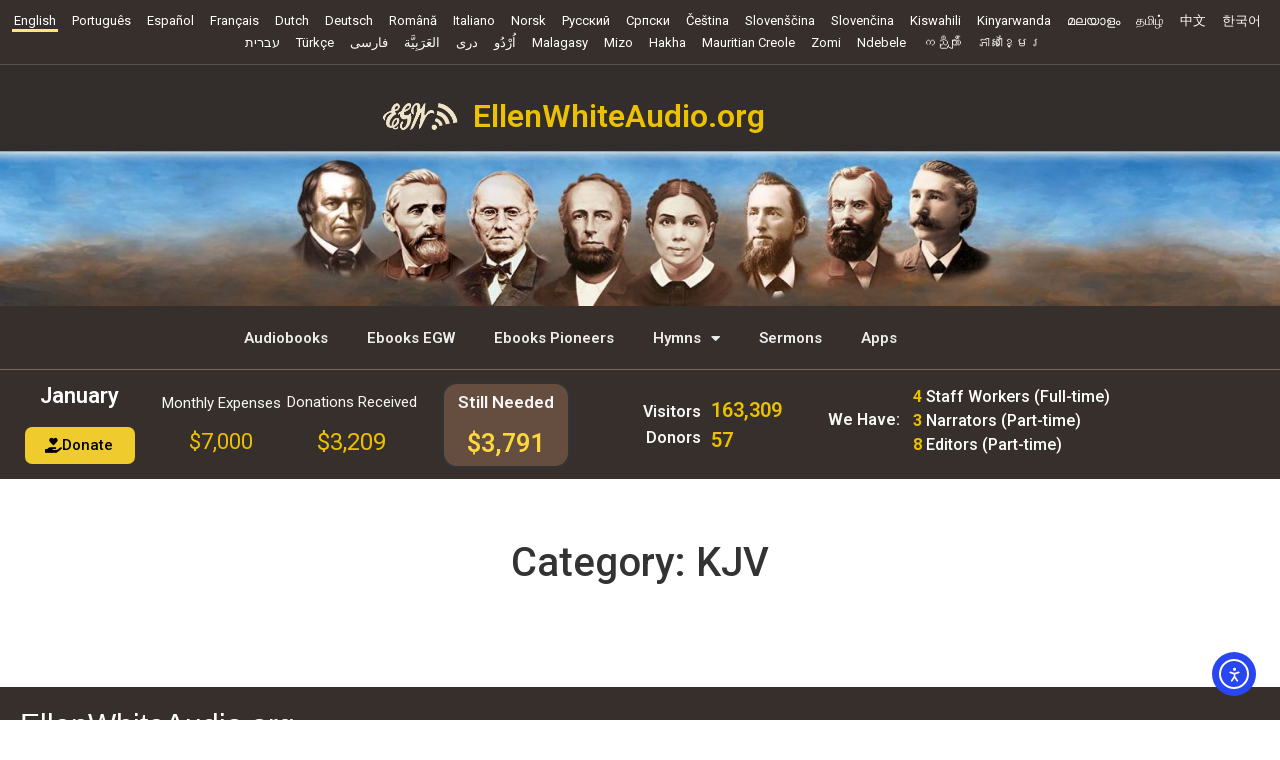

--- FILE ---
content_type: text/html; charset=UTF-8
request_url: https://ellenwhiteaudio.org/category/bibles/kjv/
body_size: 22354
content:
<!doctype html>
<html lang="en-US">
<head>
	<meta charset="UTF-8">
	<meta name="viewport" content="width=device-width, initial-scale=1">
	<link rel="profile" href="https://gmpg.org/xfn/11">
	<meta name='robots' content='index, follow, max-image-preview:large, max-snippet:-1, max-video-preview:-1' />

	<!-- This site is optimized with the Yoast SEO plugin v26.8 - https://yoast.com/product/yoast-seo-wordpress/ -->
	<title>KJV Archives - EllenWhiteAudio.org</title>
	<link rel="canonical" href="https://ellenwhiteaudio.org/category/bibles/kjv/" />
	<meta property="og:locale" content="en_US" />
	<meta property="og:type" content="article" />
	<meta property="og:title" content="KJV Archives - EllenWhiteAudio.org" />
	<meta property="og:url" content="https://ellenwhiteaudio.org/category/bibles/kjv/" />
	<meta property="og:site_name" content="EllenWhiteAudio.org" />
	<meta name="twitter:card" content="summary_large_image" />
	<meta name="twitter:site" content="@ellenwhiteaudio" />
	<script type="application/ld+json" class="yoast-schema-graph">{"@context":"https://schema.org","@graph":[{"@type":"CollectionPage","@id":"https://ellenwhiteaudio.org/category/bibles/kjv/","url":"https://ellenwhiteaudio.org/category/bibles/kjv/","name":"KJV Archives - EllenWhiteAudio.org","isPartOf":{"@id":"https://ellenwhiteaudio.org/#website"},"breadcrumb":{"@id":"https://ellenwhiteaudio.org/category/bibles/kjv/#breadcrumb"},"inLanguage":"en-US"},{"@type":"BreadcrumbList","@id":"https://ellenwhiteaudio.org/category/bibles/kjv/#breadcrumb","itemListElement":[{"@type":"ListItem","position":1,"name":"Home","item":"https://ellenwhiteaudio.org/"},{"@type":"ListItem","position":2,"name":"Bibles","item":"https://ellenwhiteaudio.org/category/bibles/"},{"@type":"ListItem","position":3,"name":"KJV"}]},{"@type":"WebSite","@id":"https://ellenwhiteaudio.org/#website","url":"https://ellenwhiteaudio.org/","name":"EllenWhiteAudio.org","description":"Audiobooks of Ellen G. White in mp3","publisher":{"@id":"https://ellenwhiteaudio.org/#organization"},"potentialAction":[{"@type":"SearchAction","target":{"@type":"EntryPoint","urlTemplate":"https://ellenwhiteaudio.org/?s={search_term_string}"},"query-input":{"@type":"PropertyValueSpecification","valueRequired":true,"valueName":"search_term_string"}}],"inLanguage":"en-US"},{"@type":"Organization","@id":"https://ellenwhiteaudio.org/#organization","name":"EllenWhiteAudio.org","url":"https://ellenwhiteaudio.org/","logo":{"@type":"ImageObject","inLanguage":"en-US","@id":"https://ellenwhiteaudio.org/#/schema/logo/image/","url":"https://ellenwhiteaudio.org/wp-content/uploads/2022/09/favicon.png","contentUrl":"https://ellenwhiteaudio.org/wp-content/uploads/2022/09/favicon.png","width":512,"height":513,"caption":"EllenWhiteAudio.org"},"image":{"@id":"https://ellenwhiteaudio.org/#/schema/logo/image/"},"sameAs":["https://x.com/ellenwhiteaudio","https://www.instagram.com/ellenwhiteaudio/","https://www.youtube.com/@EllenWhiteAudioEnglish"]}]}</script>
	<!-- / Yoast SEO plugin. -->


<link rel='dns-prefetch' href='//cdn.elementor.com' />
<link rel="alternate" type="application/rss+xml" title="EllenWhiteAudio.org &raquo; Feed" href="https://ellenwhiteaudio.org/feed/" />
<link rel="alternate" type="application/rss+xml" title="EllenWhiteAudio.org &raquo; Comments Feed" href="https://ellenwhiteaudio.org/comments/feed/" />
<link rel="alternate" type="application/rss+xml" title="EllenWhiteAudio.org &raquo; KJV Category Feed" href="https://ellenwhiteaudio.org/category/bibles/kjv/feed/" />
<style id='wp-img-auto-sizes-contain-inline-css'>
img:is([sizes=auto i],[sizes^="auto," i]){contain-intrinsic-size:3000px 1500px}
/*# sourceURL=wp-img-auto-sizes-contain-inline-css */
</style>
<style id='wp-emoji-styles-inline-css'>

	img.wp-smiley, img.emoji {
		display: inline !important;
		border: none !important;
		box-shadow: none !important;
		height: 1em !important;
		width: 1em !important;
		margin: 0 0.07em !important;
		vertical-align: -0.1em !important;
		background: none !important;
		padding: 0 !important;
	}
/*# sourceURL=wp-emoji-styles-inline-css */
</style>
<link rel='stylesheet' id='wp-block-library-css' href='https://ellenwhiteaudio.org/wp-includes/css/dist/block-library/style.min.css?ver=6.9' media='all' />
<style id='wp-block-library-inline-css'>

            .audiobook-controls {
                background: #f8f9fa;
                padding: 20px;
                border-radius: 8px;
                margin-bottom: 20px;
                box-shadow: 0 2px 4px rgba(0,0,0,0.1);
            }
            .audiobook-controls-grid {
                display: grid;
                grid-template-columns: repeat(auto-fit, minmax(180px, 1fr));
                gap: 15px;
                margin-bottom: 15px;
            }
            .audiobook-control-group {
                display: flex;
                flex-direction: column;
            }
            .audiobook-control-group label {
                font-weight: 600;
                margin-bottom: 5px;
                color: #333;
                font-size: 14px;
            }
            .audiobook-control-group input,
            .audiobook-control-group select {
                padding: 8px 12px;
                border: 1px solid #ddd;
                border-radius: 4px;
                font-size: 14px;
            }
            .audiobook-control-group input:focus,
            .audiobook-control-group select:focus {
                outline: none;
                border-color: #0073aa;
                box-shadow: 0 0 0 1px #0073aa;
            }
            .audiobook-update-btn {
                background: #0073aa;
                color: white;
                padding: 10px 24px;
                border: none;
                border-radius: 4px;
                cursor: pointer;
                font-size: 14px;
                font-weight: 600;
                transition: background 0.3s;
            }
            .audiobook-update-btn:hover {
                background: #005a87;
            }
            .audiobook-chart-container {
                background: #fff;
                padding: 20px;
                border-radius: 8px;
                box-shadow: 0 2px 4px rgba(0,0,0,0.1);
            }
            .audiobook-loading {
                text-align: center;
                padding: 40px;
                color: #666;
            }
            .audiobook-error {
                text-align: center;
                padding: 40px;
                color: #dc3545;
                background: #fff;
                border-radius: 8px;
                border: 2px solid #dc3545;
            }
            .audiobook-site-chart {
                margin-bottom: 30px;
                background: #fff;
                padding: 15px;
                border-radius: 8px;
                box-shadow: 0 2px 4px rgba(0,0,0,0.1);
            }
            .audiobook-site-chart-title {
                font-size: 16px;
                font-weight: 600;
                margin-bottom: 10px;
                color: #333;
                display: flex;
                justify-content: space-between;
                align-items: center;
            }
            .audiobook-site-total {
                background: #0073aa;
                color: white;
                padding: 4px 12px;
                border-radius: 4px;
                font-size: 14px;
            }
            .audiobook-periods-comparison {
                background: #fff;
                padding: 25px;
                border-radius: 8px;
                margin-bottom: 20px;
                box-shadow: 0 2px 8px rgba(0,0,0,0.12);
            }
            .audiobook-periods-comparison h3 {
                margin: 0 0 20px 0;
                color: #333;
                font-size: 22px;
                border-bottom: 3px solid #0073aa;
                padding-bottom: 10px;
            }
            .audiobook-periods-grid {
                display: grid;
                grid-template-columns: repeat(auto-fit, minmax(280px, 1fr));
                gap: 20px;
                margin-bottom: 20px;
            }
            .audiobook-period-card {
                padding: 20px;
                border-radius: 8px;
                color: white;
            }
            .audiobook-period-card.before {
                background: linear-gradient(135deg, #868f96 0%, #596164 100%);
            }
            .audiobook-period-card.madison {
                background: linear-gradient(135deg, #f093fb 0%, #f5576c 100%);
            }
            .audiobook-period-card.nova {
                background: linear-gradient(135deg, #4facfe 0%, #00f2fe 100%);
            }
            .audiobook-period-card h4 {
                margin: 0 0 5px 0;
                font-size: 18px;
            }
            .audiobook-period-card .period-date {
                font-size: 13px;
                opacity: 0.85;
                margin-bottom: 15px;
            }
            .audiobook-period-card .period-total {
                font-size: 42px;
                font-weight: bold;
                margin: 10px 0;
            }
            .audiobook-period-card .period-label {
                font-size: 14px;
                opacity: 0.9;
                margin-bottom: 15px;
            }
            .audiobook-period-card .period-avg {
                font-size: 16px;
                background: rgba(255,255,255,0.2);
                padding: 8px 12px;
                border-radius: 4px;
                display: inline-block;
            }
            .audiobook-comparison-insights {
                background: #f8f9fa;
                padding: 20px;
                border-radius: 8px;
                border-left: 4px solid #0073aa;
            }
            .audiobook-comparison-insights h4 {
                margin: 0 0 15px 0;
                color: #333;
                font-size: 18px;
            }
            .audiobook-insight-item {
                margin-bottom: 10px;
                padding: 10px;
                background: white;
                border-radius: 4px;
                display: flex;
                justify-content: space-between;
                align-items: center;
            }
            .audiobook-insight-label {
                font-weight: 600;
                color: #333;
            }
            .audiobook-insight-value {
                font-size: 18px;
                font-weight: bold;
                color: #0073aa;
            }
            .audiobook-insight-value.positive {
                color: #28a745;
            }
            .audiobook-insight-value.negative {
                color: #dc3545;
            }
        
/*# sourceURL=wp-block-library-inline-css */
</style>
<style id='global-styles-inline-css'>
:root{--wp--preset--aspect-ratio--square: 1;--wp--preset--aspect-ratio--4-3: 4/3;--wp--preset--aspect-ratio--3-4: 3/4;--wp--preset--aspect-ratio--3-2: 3/2;--wp--preset--aspect-ratio--2-3: 2/3;--wp--preset--aspect-ratio--16-9: 16/9;--wp--preset--aspect-ratio--9-16: 9/16;--wp--preset--color--black: #000000;--wp--preset--color--cyan-bluish-gray: #abb8c3;--wp--preset--color--white: #ffffff;--wp--preset--color--pale-pink: #f78da7;--wp--preset--color--vivid-red: #cf2e2e;--wp--preset--color--luminous-vivid-orange: #ff6900;--wp--preset--color--luminous-vivid-amber: #fcb900;--wp--preset--color--light-green-cyan: #7bdcb5;--wp--preset--color--vivid-green-cyan: #00d084;--wp--preset--color--pale-cyan-blue: #8ed1fc;--wp--preset--color--vivid-cyan-blue: #0693e3;--wp--preset--color--vivid-purple: #9b51e0;--wp--preset--gradient--vivid-cyan-blue-to-vivid-purple: linear-gradient(135deg,rgb(6,147,227) 0%,rgb(155,81,224) 100%);--wp--preset--gradient--light-green-cyan-to-vivid-green-cyan: linear-gradient(135deg,rgb(122,220,180) 0%,rgb(0,208,130) 100%);--wp--preset--gradient--luminous-vivid-amber-to-luminous-vivid-orange: linear-gradient(135deg,rgb(252,185,0) 0%,rgb(255,105,0) 100%);--wp--preset--gradient--luminous-vivid-orange-to-vivid-red: linear-gradient(135deg,rgb(255,105,0) 0%,rgb(207,46,46) 100%);--wp--preset--gradient--very-light-gray-to-cyan-bluish-gray: linear-gradient(135deg,rgb(238,238,238) 0%,rgb(169,184,195) 100%);--wp--preset--gradient--cool-to-warm-spectrum: linear-gradient(135deg,rgb(74,234,220) 0%,rgb(151,120,209) 20%,rgb(207,42,186) 40%,rgb(238,44,130) 60%,rgb(251,105,98) 80%,rgb(254,248,76) 100%);--wp--preset--gradient--blush-light-purple: linear-gradient(135deg,rgb(255,206,236) 0%,rgb(152,150,240) 100%);--wp--preset--gradient--blush-bordeaux: linear-gradient(135deg,rgb(254,205,165) 0%,rgb(254,45,45) 50%,rgb(107,0,62) 100%);--wp--preset--gradient--luminous-dusk: linear-gradient(135deg,rgb(255,203,112) 0%,rgb(199,81,192) 50%,rgb(65,88,208) 100%);--wp--preset--gradient--pale-ocean: linear-gradient(135deg,rgb(255,245,203) 0%,rgb(182,227,212) 50%,rgb(51,167,181) 100%);--wp--preset--gradient--electric-grass: linear-gradient(135deg,rgb(202,248,128) 0%,rgb(113,206,126) 100%);--wp--preset--gradient--midnight: linear-gradient(135deg,rgb(2,3,129) 0%,rgb(40,116,252) 100%);--wp--preset--font-size--small: 13px;--wp--preset--font-size--medium: 20px;--wp--preset--font-size--large: 36px;--wp--preset--font-size--x-large: 42px;--wp--preset--spacing--20: 0.44rem;--wp--preset--spacing--30: 0.67rem;--wp--preset--spacing--40: 1rem;--wp--preset--spacing--50: 1.5rem;--wp--preset--spacing--60: 2.25rem;--wp--preset--spacing--70: 3.38rem;--wp--preset--spacing--80: 5.06rem;--wp--preset--shadow--natural: 6px 6px 9px rgba(0, 0, 0, 0.2);--wp--preset--shadow--deep: 12px 12px 50px rgba(0, 0, 0, 0.4);--wp--preset--shadow--sharp: 6px 6px 0px rgba(0, 0, 0, 0.2);--wp--preset--shadow--outlined: 6px 6px 0px -3px rgb(255, 255, 255), 6px 6px rgb(0, 0, 0);--wp--preset--shadow--crisp: 6px 6px 0px rgb(0, 0, 0);}:root { --wp--style--global--content-size: 800px;--wp--style--global--wide-size: 1200px; }:where(body) { margin: 0; }.wp-site-blocks > .alignleft { float: left; margin-right: 2em; }.wp-site-blocks > .alignright { float: right; margin-left: 2em; }.wp-site-blocks > .aligncenter { justify-content: center; margin-left: auto; margin-right: auto; }:where(.wp-site-blocks) > * { margin-block-start: 24px; margin-block-end: 0; }:where(.wp-site-blocks) > :first-child { margin-block-start: 0; }:where(.wp-site-blocks) > :last-child { margin-block-end: 0; }:root { --wp--style--block-gap: 24px; }:root :where(.is-layout-flow) > :first-child{margin-block-start: 0;}:root :where(.is-layout-flow) > :last-child{margin-block-end: 0;}:root :where(.is-layout-flow) > *{margin-block-start: 24px;margin-block-end: 0;}:root :where(.is-layout-constrained) > :first-child{margin-block-start: 0;}:root :where(.is-layout-constrained) > :last-child{margin-block-end: 0;}:root :where(.is-layout-constrained) > *{margin-block-start: 24px;margin-block-end: 0;}:root :where(.is-layout-flex){gap: 24px;}:root :where(.is-layout-grid){gap: 24px;}.is-layout-flow > .alignleft{float: left;margin-inline-start: 0;margin-inline-end: 2em;}.is-layout-flow > .alignright{float: right;margin-inline-start: 2em;margin-inline-end: 0;}.is-layout-flow > .aligncenter{margin-left: auto !important;margin-right: auto !important;}.is-layout-constrained > .alignleft{float: left;margin-inline-start: 0;margin-inline-end: 2em;}.is-layout-constrained > .alignright{float: right;margin-inline-start: 2em;margin-inline-end: 0;}.is-layout-constrained > .aligncenter{margin-left: auto !important;margin-right: auto !important;}.is-layout-constrained > :where(:not(.alignleft):not(.alignright):not(.alignfull)){max-width: var(--wp--style--global--content-size);margin-left: auto !important;margin-right: auto !important;}.is-layout-constrained > .alignwide{max-width: var(--wp--style--global--wide-size);}body .is-layout-flex{display: flex;}.is-layout-flex{flex-wrap: wrap;align-items: center;}.is-layout-flex > :is(*, div){margin: 0;}body .is-layout-grid{display: grid;}.is-layout-grid > :is(*, div){margin: 0;}body{padding-top: 0px;padding-right: 0px;padding-bottom: 0px;padding-left: 0px;}a:where(:not(.wp-element-button)){text-decoration: underline;}:root :where(.wp-element-button, .wp-block-button__link){background-color: #32373c;border-width: 0;color: #fff;font-family: inherit;font-size: inherit;font-style: inherit;font-weight: inherit;letter-spacing: inherit;line-height: inherit;padding-top: calc(0.667em + 2px);padding-right: calc(1.333em + 2px);padding-bottom: calc(0.667em + 2px);padding-left: calc(1.333em + 2px);text-decoration: none;text-transform: inherit;}.has-black-color{color: var(--wp--preset--color--black) !important;}.has-cyan-bluish-gray-color{color: var(--wp--preset--color--cyan-bluish-gray) !important;}.has-white-color{color: var(--wp--preset--color--white) !important;}.has-pale-pink-color{color: var(--wp--preset--color--pale-pink) !important;}.has-vivid-red-color{color: var(--wp--preset--color--vivid-red) !important;}.has-luminous-vivid-orange-color{color: var(--wp--preset--color--luminous-vivid-orange) !important;}.has-luminous-vivid-amber-color{color: var(--wp--preset--color--luminous-vivid-amber) !important;}.has-light-green-cyan-color{color: var(--wp--preset--color--light-green-cyan) !important;}.has-vivid-green-cyan-color{color: var(--wp--preset--color--vivid-green-cyan) !important;}.has-pale-cyan-blue-color{color: var(--wp--preset--color--pale-cyan-blue) !important;}.has-vivid-cyan-blue-color{color: var(--wp--preset--color--vivid-cyan-blue) !important;}.has-vivid-purple-color{color: var(--wp--preset--color--vivid-purple) !important;}.has-black-background-color{background-color: var(--wp--preset--color--black) !important;}.has-cyan-bluish-gray-background-color{background-color: var(--wp--preset--color--cyan-bluish-gray) !important;}.has-white-background-color{background-color: var(--wp--preset--color--white) !important;}.has-pale-pink-background-color{background-color: var(--wp--preset--color--pale-pink) !important;}.has-vivid-red-background-color{background-color: var(--wp--preset--color--vivid-red) !important;}.has-luminous-vivid-orange-background-color{background-color: var(--wp--preset--color--luminous-vivid-orange) !important;}.has-luminous-vivid-amber-background-color{background-color: var(--wp--preset--color--luminous-vivid-amber) !important;}.has-light-green-cyan-background-color{background-color: var(--wp--preset--color--light-green-cyan) !important;}.has-vivid-green-cyan-background-color{background-color: var(--wp--preset--color--vivid-green-cyan) !important;}.has-pale-cyan-blue-background-color{background-color: var(--wp--preset--color--pale-cyan-blue) !important;}.has-vivid-cyan-blue-background-color{background-color: var(--wp--preset--color--vivid-cyan-blue) !important;}.has-vivid-purple-background-color{background-color: var(--wp--preset--color--vivid-purple) !important;}.has-black-border-color{border-color: var(--wp--preset--color--black) !important;}.has-cyan-bluish-gray-border-color{border-color: var(--wp--preset--color--cyan-bluish-gray) !important;}.has-white-border-color{border-color: var(--wp--preset--color--white) !important;}.has-pale-pink-border-color{border-color: var(--wp--preset--color--pale-pink) !important;}.has-vivid-red-border-color{border-color: var(--wp--preset--color--vivid-red) !important;}.has-luminous-vivid-orange-border-color{border-color: var(--wp--preset--color--luminous-vivid-orange) !important;}.has-luminous-vivid-amber-border-color{border-color: var(--wp--preset--color--luminous-vivid-amber) !important;}.has-light-green-cyan-border-color{border-color: var(--wp--preset--color--light-green-cyan) !important;}.has-vivid-green-cyan-border-color{border-color: var(--wp--preset--color--vivid-green-cyan) !important;}.has-pale-cyan-blue-border-color{border-color: var(--wp--preset--color--pale-cyan-blue) !important;}.has-vivid-cyan-blue-border-color{border-color: var(--wp--preset--color--vivid-cyan-blue) !important;}.has-vivid-purple-border-color{border-color: var(--wp--preset--color--vivid-purple) !important;}.has-vivid-cyan-blue-to-vivid-purple-gradient-background{background: var(--wp--preset--gradient--vivid-cyan-blue-to-vivid-purple) !important;}.has-light-green-cyan-to-vivid-green-cyan-gradient-background{background: var(--wp--preset--gradient--light-green-cyan-to-vivid-green-cyan) !important;}.has-luminous-vivid-amber-to-luminous-vivid-orange-gradient-background{background: var(--wp--preset--gradient--luminous-vivid-amber-to-luminous-vivid-orange) !important;}.has-luminous-vivid-orange-to-vivid-red-gradient-background{background: var(--wp--preset--gradient--luminous-vivid-orange-to-vivid-red) !important;}.has-very-light-gray-to-cyan-bluish-gray-gradient-background{background: var(--wp--preset--gradient--very-light-gray-to-cyan-bluish-gray) !important;}.has-cool-to-warm-spectrum-gradient-background{background: var(--wp--preset--gradient--cool-to-warm-spectrum) !important;}.has-blush-light-purple-gradient-background{background: var(--wp--preset--gradient--blush-light-purple) !important;}.has-blush-bordeaux-gradient-background{background: var(--wp--preset--gradient--blush-bordeaux) !important;}.has-luminous-dusk-gradient-background{background: var(--wp--preset--gradient--luminous-dusk) !important;}.has-pale-ocean-gradient-background{background: var(--wp--preset--gradient--pale-ocean) !important;}.has-electric-grass-gradient-background{background: var(--wp--preset--gradient--electric-grass) !important;}.has-midnight-gradient-background{background: var(--wp--preset--gradient--midnight) !important;}.has-small-font-size{font-size: var(--wp--preset--font-size--small) !important;}.has-medium-font-size{font-size: var(--wp--preset--font-size--medium) !important;}.has-large-font-size{font-size: var(--wp--preset--font-size--large) !important;}.has-x-large-font-size{font-size: var(--wp--preset--font-size--x-large) !important;}
:root :where(.wp-block-pullquote){font-size: 1.5em;line-height: 1.6;}
/*# sourceURL=global-styles-inline-css */
</style>
<link rel='stylesheet' id='multilanguage-css-css' href='https://ellenwhiteaudio.org/wp-content/plugins/redirecting-by-ip/style.css?ver=20120208' media='all' />
<link rel='stylesheet' id='ea11y-widget-fonts-css' href='https://ellenwhiteaudio.org/wp-content/plugins/pojo-accessibility/assets/build/fonts.css?ver=3.9.1' media='all' />
<link rel='stylesheet' id='ea11y-skip-link-css' href='https://ellenwhiteaudio.org/wp-content/plugins/pojo-accessibility/assets/build/skip-link.css?ver=3.9.1' media='all' />
<link rel='stylesheet' id='ewa-frontend-css-css' href='https://ellenwhiteaudio.org/wp-content/plugins/ewa-manager/modules/donation-notifier/assets/css/frontend.css?ver=5.5.2' media='all' />
<link rel='stylesheet' id='parent-theme-css' href='https://ellenwhiteaudio.org/wp-content/themes/hello-elementor/style.css?ver=6.9' media='all' />
<link rel='stylesheet' id='child-theme-css' href='https://ellenwhiteaudio.org/wp-content/themes/hello-elementor-child/style.css?ver=1.0.7' media='all' />
<link rel='stylesheet' id='hello-elementor-css' href='https://ellenwhiteaudio.org/wp-content/themes/hello-elementor/assets/css/reset.css?ver=3.4.6' media='all' />
<link rel='stylesheet' id='hello-elementor-theme-style-css' href='https://ellenwhiteaudio.org/wp-content/themes/hello-elementor/assets/css/theme.css?ver=3.4.6' media='all' />
<link rel='stylesheet' id='custom-style-ewaudio-css' href='https://ellenwhiteaudio.org/wp-content/themes/hello-elementor-child/css/custom-style.css?ver=1.0.1' media='all' />
<link rel='stylesheet' id='hello-elementor-header-footer-css' href='https://ellenwhiteaudio.org/wp-content/themes/hello-elementor/assets/css/header-footer.css?ver=3.4.6' media='all' />
<link rel='stylesheet' id='elementor-frontend-css' href='https://ellenwhiteaudio.org/wp-content/plugins/elementor/assets/css/frontend.min.css?ver=3.34.1' media='all' />
<link rel='stylesheet' id='widget-nav-menu-css' href='https://ellenwhiteaudio.org/wp-content/plugins/elementor-pro/assets/css/widget-nav-menu.min.css?ver=3.34.0' media='all' />
<link rel='stylesheet' id='widget-image-css' href='https://ellenwhiteaudio.org/wp-content/plugins/elementor/assets/css/widget-image.min.css?ver=3.34.1' media='all' />
<link rel='stylesheet' id='widget-heading-css' href='https://ellenwhiteaudio.org/wp-content/plugins/elementor/assets/css/widget-heading.min.css?ver=3.34.1' media='all' />
<link rel='stylesheet' id='widget-icon-list-css' href='https://ellenwhiteaudio.org/wp-content/plugins/elementor/assets/css/widget-icon-list.min.css?ver=3.34.1' media='all' />
<link rel='stylesheet' id='widget-spacer-css' href='https://ellenwhiteaudio.org/wp-content/plugins/elementor/assets/css/widget-spacer.min.css?ver=3.34.1' media='all' />
<link rel='stylesheet' id='elementor-icons-css' href='https://ellenwhiteaudio.org/wp-content/plugins/elementor/assets/lib/eicons/css/elementor-icons.min.css?ver=5.45.0' media='all' />
<link rel='stylesheet' id='elementor-post-2679-css' href='https://ellenwhiteaudio.org/wp-content/uploads/elementor/css/post-2679.css?ver=1769010391' media='all' />
<link rel='stylesheet' id='elementor-post-4488-css' href='https://ellenwhiteaudio.org/wp-content/uploads/elementor/css/post-4488.css?ver=1769010392' media='all' />
<link rel='stylesheet' id='elementor-post-2980-css' href='https://ellenwhiteaudio.org/wp-content/uploads/elementor/css/post-2980.css?ver=1769010392' media='all' />
<link rel='stylesheet' id='wps-visitor-style-css' href='https://ellenwhiteaudio.org/wp-content/plugins/wps-visitor-counter/styles/css/default.css?ver=2' media='all' />
<link rel='stylesheet' id='ewa-style-css' href='https://ellenwhiteaudio.org/wp-content/plugins/bible-listing/ewa-style.css?ver=20120208' media='all' />
<link rel='stylesheet' id='eael-general-css' href='https://ellenwhiteaudio.org/wp-content/plugins/essential-addons-for-elementor-lite/assets/front-end/css/view/general.min.css?ver=6.5.8' media='all' />
<link rel='stylesheet' id='elementor-icons-shared-0-css' href='https://ellenwhiteaudio.org/wp-content/plugins/elementor/assets/lib/font-awesome/css/fontawesome.min.css?ver=5.15.3' media='all' />
<link rel='stylesheet' id='elementor-icons-fa-solid-css' href='https://ellenwhiteaudio.org/wp-content/plugins/elementor/assets/lib/font-awesome/css/solid.min.css?ver=5.15.3' media='all' />
<link rel='stylesheet' id='elementor-icons-fa-brands-css' href='https://ellenwhiteaudio.org/wp-content/plugins/elementor/assets/lib/font-awesome/css/brands.min.css?ver=5.15.3' media='all' />
<script src="https://ellenwhiteaudio.org/wp-includes/js/jquery/jquery.min.js?ver=3.7.1" id="jquery-core-js"></script>
<script src="https://ellenwhiteaudio.org/wp-includes/js/jquery/jquery-migrate.min.js?ver=3.4.1" id="jquery-migrate-js"></script>
<script id="wps-js-extra">
var wpspagevisit = {"ajaxurl":"https://ellenwhiteaudio.org/wp-admin/admin-ajax.php","ajax_nonce":"21be6ebd95"};
//# sourceURL=wps-js-extra
</script>
<script src="https://ellenwhiteaudio.org/wp-content/plugins/wps-visitor-counter/styles/js/custom.js?ver=1" id="wps-js"></script>
<link rel="https://api.w.org/" href="https://ellenwhiteaudio.org/wp-json/" /><link rel="alternate" title="JSON" type="application/json" href="https://ellenwhiteaudio.org/wp-json/wp/v2/categories/32" /><link rel="EditURI" type="application/rsd+xml" title="RSD" href="https://ellenwhiteaudio.org/xmlrpc.php?rsd" />

<link rel="manifest" href="https://ellenwhiteaudio.org/wp-content/plugins/ewa-manager/modules/donation-notifier/manifest.json">	<meta name="apple-itunes-app" content="app-id=6451085296">
	<meta name="google-play-app" content="app-id=org.ellenwhiteaudio.ewaplayer">
  			<style>
				.e-con.e-parent:nth-of-type(n+4):not(.e-lazyloaded):not(.e-no-lazyload),
				.e-con.e-parent:nth-of-type(n+4):not(.e-lazyloaded):not(.e-no-lazyload) * {
					background-image: none !important;
				}
				@media screen and (max-height: 1024px) {
					.e-con.e-parent:nth-of-type(n+3):not(.e-lazyloaded):not(.e-no-lazyload),
					.e-con.e-parent:nth-of-type(n+3):not(.e-lazyloaded):not(.e-no-lazyload) * {
						background-image: none !important;
					}
				}
				@media screen and (max-height: 640px) {
					.e-con.e-parent:nth-of-type(n+2):not(.e-lazyloaded):not(.e-no-lazyload),
					.e-con.e-parent:nth-of-type(n+2):not(.e-lazyloaded):not(.e-no-lazyload) * {
						background-image: none !important;
					}
				}
			</style>
			<link rel="icon" href="https://ellenwhiteaudio.org/wp-content/uploads/2022/09/favicon-150x150.png" sizes="32x32" />
<link rel="icon" href="https://ellenwhiteaudio.org/wp-content/uploads/2022/09/favicon-300x300.png" sizes="192x192" />
<link rel="apple-touch-icon" href="https://ellenwhiteaudio.org/wp-content/uploads/2022/09/favicon-300x300.png" />
<meta name="msapplication-TileImage" content="https://ellenwhiteaudio.org/wp-content/uploads/2022/09/favicon-300x300.png" />
</head>
<body data-rsssl=1 class="archive category category-kjv category-32 wp-embed-responsive wp-theme-hello-elementor wp-child-theme-hello-elementor-child apl-cc-not-set ally-default hello-elementor-default elementor-default elementor-kit-2679">

		<script>
			const onSkipLinkClick = () => {
				const htmlElement = document.querySelector('html');

				htmlElement.style['scroll-behavior'] = 'smooth';

				setTimeout( () => htmlElement.style['scroll-behavior'] = null, 1000 );
			}
			document.addEventListener("DOMContentLoaded", () => {
				if (!document.querySelector('#content')) {
					document.querySelector('.ea11y-skip-to-content-link').remove();
				}
			});
		</script>
		<nav aria-label="Skip to content navigation">
			<a class="ea11y-skip-to-content-link"
				href="#content"
				tabindex="1"
				onclick="onSkipLinkClick()"
			>
				Skip to content
				<svg width="24" height="24" viewBox="0 0 24 24" fill="none" role="presentation">
					<path d="M18 6V12C18 12.7956 17.6839 13.5587 17.1213 14.1213C16.5587 14.6839 15.7956 15 15 15H5M5 15L9 11M5 15L9 19"
								stroke="black"
								stroke-width="1.5"
								stroke-linecap="round"
								stroke-linejoin="round"
					/>
				</svg>
			</a>
			<div class="ea11y-skip-to-content-backdrop"></div>
		</nav>

		

		<header data-elementor-type="header" data-elementor-id="4488" class="elementor elementor-4488 elementor-location-header" data-elementor-post-type="elementor_library">
					<section class="elementor-section elementor-top-section elementor-element elementor-element-2837d654 elementor-hidden-phone elementor-section-full_width elementor-section-height-default elementor-section-height-default" data-id="2837d654" data-element_type="section" data-settings="{&quot;background_background&quot;:&quot;classic&quot;}">
						<div class="elementor-container elementor-column-gap-default">
					<div class="elementor-column elementor-col-100 elementor-top-column elementor-element elementor-element-2cd5c592" data-id="2cd5c592" data-element_type="column">
			<div class="elementor-widget-wrap elementor-element-populated">
						<div class="elementor-element elementor-element-56b67e69 elementor-nav-menu__align-center elementor-nav-menu--dropdown-none elementor-widget elementor-widget-nav-menu" data-id="56b67e69" data-element_type="widget" data-settings="{&quot;layout&quot;:&quot;horizontal&quot;,&quot;submenu_icon&quot;:{&quot;value&quot;:&quot;&lt;i class=\&quot;fas fa-caret-down\&quot; aria-hidden=\&quot;true\&quot;&gt;&lt;\/i&gt;&quot;,&quot;library&quot;:&quot;fa-solid&quot;}}" data-widget_type="nav-menu.default">
				<div class="elementor-widget-container">
								<nav aria-label="Menu" class="elementor-nav-menu--main elementor-nav-menu__container elementor-nav-menu--layout-horizontal e--pointer-underline e--animation-fade">
				<ul id="menu-1-56b67e69" class="elementor-nav-menu"><li class="menu-item current-menu-item current_page_item menu-item-type-custom menu-item-object-custom menu-item-home menu-item-lang-1"><a href="https://ellenwhiteaudio.org" class="elementor-item elementor-item-active">English</a></li>
<li class="menu-item menu-item-type-custom menu-item-object-custom menu-item-lang-2"><a href="https://ellenwhiteaudio.org/pt" title="Portuguese" class="elementor-item">Português</a></li>
<li class="menu-item menu-item-type-custom menu-item-object-custom menu-item-lang-3"><a href="https://ellenwhiteaudio.org/sp" title="Spanish" class="elementor-item">Español</a></li>
<li class="menu-item menu-item-type-custom menu-item-object-custom menu-item-lang-7"><a href="https://ellenwhiteaudio.org/fr" title="French" class="elementor-item">Français</a></li>
<li class="menu-item menu-item-type-custom menu-item-object-custom menu-item-lang-18"><a href="https://ellenwhiteaudio.org/nl" class="elementor-item">Dutch</a></li>
<li class="menu-item menu-item-type-custom menu-item-object-custom menu-item-lang-11"><a href="https://ellenwhiteaudio.org/de" title="German" class="elementor-item">Deutsch</a></li>
<li class="menu-item menu-item-type-custom menu-item-object-custom menu-item-lang-9"><a href="https://ellenwhiteaudio.org/ro" title="Romanian" class="elementor-item">Română</a></li>
<li class="menu-item menu-item-type-custom menu-item-object-custom menu-item-lang-10"><a href="https://ellenwhiteaudio.org/it" title="Italian" class="elementor-item">Italiano</a></li>
<li class="menu-item menu-item-type-custom menu-item-object-custom menu-item-lang-24"><a href="https://ellenwhiteaudio.org/no" title="Norwegian" class="elementor-item">Norsk</a></li>
<li class="menu-item menu-item-type-custom menu-item-object-custom menu-item-lang-5"><a href="https://ellenwhiteaudio.org/ru" title="Russian" class="elementor-item">Русский</a></li>
<li class="menu-item menu-item-type-custom menu-item-object-custom menu-item-lang-4"><a href="https://ellenwhiteaudio.org/sr" title="Serbian" class="elementor-item">Cрпски</a></li>
<li class="menu-item menu-item-type-custom menu-item-object-custom menu-item-lang-23"><a href="https://ellenwhiteaudio.org/cs" title="Czech" class="elementor-item">Čeština</a></li>
<li class="menu-item menu-item-type-custom menu-item-object-custom menu-item-lang-20"><a href="https://ellenwhiteaudio.org/sl" title="Slovenian" class="elementor-item">Slovenščina</a></li>
<li class="menu-item menu-item-type-custom menu-item-object-custom menu-item-lang-33"><a href="https://ellenwhiteaudio.org/sk" title="Slovak" class="elementor-item">Slovenčina</a></li>
<li class="menu-item menu-item-type-custom menu-item-object-custom menu-item-lang-16"><a href="https://ellenwhiteaudio.org/sw" class="elementor-item">Kiswahili</a></li>
<li class="menu-item menu-item-type-custom menu-item-object-custom menu-item-lang-17"><a href="https://ellenwhiteaudio.org/rw" class="elementor-item">Kinyarwanda</a></li>
<li class="menu-item menu-item-type-custom menu-item-object-custom menu-item-lang-12"><a href="https://ellenwhiteaudio.org/malayalam" title="Malayalam" class="elementor-item">മലയാളം</a></li>
<li class="menu-item menu-item-type-custom menu-item-object-custom menu-item-lang-21"><a href="https://ellenwhiteaudio.org/ta" title="Tamil" class="elementor-item">தமிழ்</a></li>
<li class="menu-item menu-item-type-custom menu-item-object-custom menu-item-lang-8"><a href="https://ellenwhiteaudio.org/cn" title="Chinese" class="elementor-item">中文</a></li>
<li class="menu-item menu-item-type-custom menu-item-object-custom menu-item-lang-14"><a href="https://ellenwhiteaudio.org/kr" title="Korean" class="elementor-item">한국어</a></li>
<li class="menu-item menu-item-type-custom menu-item-object-custom menu-item-lang-6"><a href="https://ellenwhiteaudio.org/he" title="Hebrew" class="elementor-item">עברית</a></li>
<li class="menu-item menu-item-type-custom menu-item-object-custom menu-item-lang-31"><a href="https://ellenwhiteaudio.org/tr" title="Turkish" class="elementor-item">Türkçe</a></li>
<li class="menu-item menu-item-type-custom menu-item-object-custom menu-item-lang-19"><a href="https://ellenwhiteaudio.org/fa" title="Farsi" class="elementor-item">فارسی</a></li>
<li class="menu-item menu-item-type-custom menu-item-object-custom menu-item-lang-15"><a href="https://ellenwhiteaudio.org/ar" title="Arabic" class="elementor-item">العَرَبِيَّة</a></li>
<li class="menu-item menu-item-type-custom menu-item-object-custom menu-item-lang-25"><a href="https://ellenwhiteaudio.org/prs" title="Dari" class="elementor-item">دری</a></li>
<li class="menu-item menu-item-type-custom menu-item-object-custom menu-item-lang-30"><a href="https://ellenwhiteaudio.org/ur" title="Urdu" class="elementor-item">اُرْدُو</a></li>
<li class="menu-item menu-item-type-custom menu-item-object-custom menu-item-lang-26"><a href="https://ellenwhiteaudio.org/mg" class="elementor-item">Malagasy</a></li>
<li class="menu-item menu-item-type-custom menu-item-object-custom menu-item-lang-27"><a href="https://ellenwhiteaudio.org/lus" class="elementor-item">Mizo</a></li>
<li class="menu-item menu-item-type-custom menu-item-object-custom menu-item-lang-28"><a href="https://ellenwhiteaudio.org/cnh" class="elementor-item">Hakha</a></li>
<li class="menu-item menu-item-type-custom menu-item-object-custom menu-item-lang-29"><a href="https://ellenwhiteaudio.org/mfe" class="elementor-item">Mauritian Creole</a></li>
<li class="menu-item menu-item-type-custom menu-item-object-custom menu-item-lang-34"><a href="https://ellenwhiteaudio.org/zo" class="elementor-item">Zomi</a></li>
<li class="menu-item menu-item-type-custom menu-item-object-custom menu-item-lang-35"><a href="https://ellenwhiteaudio.org/nd" class="elementor-item">Ndebele</a></li>
<li class="menu-item menu-item-type-custom menu-item-object-custom menu-item-lang-32"><a href="https://ellenwhiteaudio.org/ksw" title="Sgaw Karen" class="elementor-item">ကညီကျိာ်</a></li>
<li class="menu-item menu-item-type-custom menu-item-object-custom menu-item-lang-13"><a href="https://ellenwhiteaudio.org/khmer" title="Khmer" class="elementor-item">ភាសាខ្មែរ</a></li>
</ul>			</nav>
						<nav class="elementor-nav-menu--dropdown elementor-nav-menu__container" aria-hidden="true">
				<ul id="menu-2-56b67e69" class="elementor-nav-menu"><li class="menu-item current-menu-item current_page_item menu-item-type-custom menu-item-object-custom menu-item-home menu-item-lang-1"><a href="https://ellenwhiteaudio.org" class="elementor-item elementor-item-active" tabindex="-1">English</a></li>
<li class="menu-item menu-item-type-custom menu-item-object-custom menu-item-lang-2"><a href="https://ellenwhiteaudio.org/pt" title="Portuguese" class="elementor-item" tabindex="-1">Português</a></li>
<li class="menu-item menu-item-type-custom menu-item-object-custom menu-item-lang-3"><a href="https://ellenwhiteaudio.org/sp" title="Spanish" class="elementor-item" tabindex="-1">Español</a></li>
<li class="menu-item menu-item-type-custom menu-item-object-custom menu-item-lang-7"><a href="https://ellenwhiteaudio.org/fr" title="French" class="elementor-item" tabindex="-1">Français</a></li>
<li class="menu-item menu-item-type-custom menu-item-object-custom menu-item-lang-18"><a href="https://ellenwhiteaudio.org/nl" class="elementor-item" tabindex="-1">Dutch</a></li>
<li class="menu-item menu-item-type-custom menu-item-object-custom menu-item-lang-11"><a href="https://ellenwhiteaudio.org/de" title="German" class="elementor-item" tabindex="-1">Deutsch</a></li>
<li class="menu-item menu-item-type-custom menu-item-object-custom menu-item-lang-9"><a href="https://ellenwhiteaudio.org/ro" title="Romanian" class="elementor-item" tabindex="-1">Română</a></li>
<li class="menu-item menu-item-type-custom menu-item-object-custom menu-item-lang-10"><a href="https://ellenwhiteaudio.org/it" title="Italian" class="elementor-item" tabindex="-1">Italiano</a></li>
<li class="menu-item menu-item-type-custom menu-item-object-custom menu-item-lang-24"><a href="https://ellenwhiteaudio.org/no" title="Norwegian" class="elementor-item" tabindex="-1">Norsk</a></li>
<li class="menu-item menu-item-type-custom menu-item-object-custom menu-item-lang-5"><a href="https://ellenwhiteaudio.org/ru" title="Russian" class="elementor-item" tabindex="-1">Русский</a></li>
<li class="menu-item menu-item-type-custom menu-item-object-custom menu-item-lang-4"><a href="https://ellenwhiteaudio.org/sr" title="Serbian" class="elementor-item" tabindex="-1">Cрпски</a></li>
<li class="menu-item menu-item-type-custom menu-item-object-custom menu-item-lang-23"><a href="https://ellenwhiteaudio.org/cs" title="Czech" class="elementor-item" tabindex="-1">Čeština</a></li>
<li class="menu-item menu-item-type-custom menu-item-object-custom menu-item-lang-20"><a href="https://ellenwhiteaudio.org/sl" title="Slovenian" class="elementor-item" tabindex="-1">Slovenščina</a></li>
<li class="menu-item menu-item-type-custom menu-item-object-custom menu-item-lang-33"><a href="https://ellenwhiteaudio.org/sk" title="Slovak" class="elementor-item" tabindex="-1">Slovenčina</a></li>
<li class="menu-item menu-item-type-custom menu-item-object-custom menu-item-lang-16"><a href="https://ellenwhiteaudio.org/sw" class="elementor-item" tabindex="-1">Kiswahili</a></li>
<li class="menu-item menu-item-type-custom menu-item-object-custom menu-item-lang-17"><a href="https://ellenwhiteaudio.org/rw" class="elementor-item" tabindex="-1">Kinyarwanda</a></li>
<li class="menu-item menu-item-type-custom menu-item-object-custom menu-item-lang-12"><a href="https://ellenwhiteaudio.org/malayalam" title="Malayalam" class="elementor-item" tabindex="-1">മലയാളം</a></li>
<li class="menu-item menu-item-type-custom menu-item-object-custom menu-item-lang-21"><a href="https://ellenwhiteaudio.org/ta" title="Tamil" class="elementor-item" tabindex="-1">தமிழ்</a></li>
<li class="menu-item menu-item-type-custom menu-item-object-custom menu-item-lang-8"><a href="https://ellenwhiteaudio.org/cn" title="Chinese" class="elementor-item" tabindex="-1">中文</a></li>
<li class="menu-item menu-item-type-custom menu-item-object-custom menu-item-lang-14"><a href="https://ellenwhiteaudio.org/kr" title="Korean" class="elementor-item" tabindex="-1">한국어</a></li>
<li class="menu-item menu-item-type-custom menu-item-object-custom menu-item-lang-6"><a href="https://ellenwhiteaudio.org/he" title="Hebrew" class="elementor-item" tabindex="-1">עברית</a></li>
<li class="menu-item menu-item-type-custom menu-item-object-custom menu-item-lang-31"><a href="https://ellenwhiteaudio.org/tr" title="Turkish" class="elementor-item" tabindex="-1">Türkçe</a></li>
<li class="menu-item menu-item-type-custom menu-item-object-custom menu-item-lang-19"><a href="https://ellenwhiteaudio.org/fa" title="Farsi" class="elementor-item" tabindex="-1">فارسی</a></li>
<li class="menu-item menu-item-type-custom menu-item-object-custom menu-item-lang-15"><a href="https://ellenwhiteaudio.org/ar" title="Arabic" class="elementor-item" tabindex="-1">العَرَبِيَّة</a></li>
<li class="menu-item menu-item-type-custom menu-item-object-custom menu-item-lang-25"><a href="https://ellenwhiteaudio.org/prs" title="Dari" class="elementor-item" tabindex="-1">دری</a></li>
<li class="menu-item menu-item-type-custom menu-item-object-custom menu-item-lang-30"><a href="https://ellenwhiteaudio.org/ur" title="Urdu" class="elementor-item" tabindex="-1">اُرْدُو</a></li>
<li class="menu-item menu-item-type-custom menu-item-object-custom menu-item-lang-26"><a href="https://ellenwhiteaudio.org/mg" class="elementor-item" tabindex="-1">Malagasy</a></li>
<li class="menu-item menu-item-type-custom menu-item-object-custom menu-item-lang-27"><a href="https://ellenwhiteaudio.org/lus" class="elementor-item" tabindex="-1">Mizo</a></li>
<li class="menu-item menu-item-type-custom menu-item-object-custom menu-item-lang-28"><a href="https://ellenwhiteaudio.org/cnh" class="elementor-item" tabindex="-1">Hakha</a></li>
<li class="menu-item menu-item-type-custom menu-item-object-custom menu-item-lang-29"><a href="https://ellenwhiteaudio.org/mfe" class="elementor-item" tabindex="-1">Mauritian Creole</a></li>
<li class="menu-item menu-item-type-custom menu-item-object-custom menu-item-lang-34"><a href="https://ellenwhiteaudio.org/zo" class="elementor-item" tabindex="-1">Zomi</a></li>
<li class="menu-item menu-item-type-custom menu-item-object-custom menu-item-lang-35"><a href="https://ellenwhiteaudio.org/nd" class="elementor-item" tabindex="-1">Ndebele</a></li>
<li class="menu-item menu-item-type-custom menu-item-object-custom menu-item-lang-32"><a href="https://ellenwhiteaudio.org/ksw" title="Sgaw Karen" class="elementor-item" tabindex="-1">ကညီကျိာ်</a></li>
<li class="menu-item menu-item-type-custom menu-item-object-custom menu-item-lang-13"><a href="https://ellenwhiteaudio.org/khmer" title="Khmer" class="elementor-item" tabindex="-1">ភាសាខ្មែរ</a></li>
</ul>			</nav>
						</div>
				</div>
					</div>
		</div>
					</div>
		</section>
				<header class="elementor-section elementor-top-section elementor-element elementor-element-4f661edd elementor-hidden-phone elementor-section-boxed elementor-section-height-default elementor-section-height-default" data-id="4f661edd" data-element_type="section" data-settings="{&quot;background_background&quot;:&quot;classic&quot;}">
						<div class="elementor-container elementor-column-gap-default">
					<div class="elementor-column elementor-col-100 elementor-top-column elementor-element elementor-element-78404f61" data-id="78404f61" data-element_type="column">
			<div class="elementor-widget-wrap elementor-element-populated">
						<div class="elementor-element elementor-element-56d42101 elementor-widget__width-auto elementor-widget elementor-widget-image" data-id="56d42101" data-element_type="widget" data-widget_type="image.default">
				<div class="elementor-widget-container">
																<a href="https://ellenwhiteaudio.org/category/bibles/kjv/">
							<img src="https://ellenwhiteaudio.org/wp-content/uploads/2020/08/EllenWhiteAudio-logo-beige.png" title="" alt="" loading="lazy" />								</a>
															</div>
				</div>
				<div class="elementor-element elementor-element-7e203d1c elementor-widget__width-auto elementor-widget elementor-widget-heading" data-id="7e203d1c" data-element_type="widget" data-widget_type="heading.default">
				<div class="elementor-widget-container">
					<h2 class="elementor-heading-title elementor-size-default"><a href="https://ellenwhiteaudio.org">EllenWhiteAudio.org</a></h2>				</div>
				</div>
					</div>
		</div>
					</div>
		</header>
				<section class="elementor-section elementor-top-section elementor-element elementor-element-a30ca81 elementor-hidden-phone elementor-section-boxed elementor-section-height-default elementor-section-height-default" data-id="a30ca81" data-element_type="section" data-settings="{&quot;background_background&quot;:&quot;classic&quot;}">
						<div class="elementor-container elementor-column-gap-default">
					<div class="elementor-column elementor-col-100 elementor-top-column elementor-element elementor-element-5ea3f5e0" data-id="5ea3f5e0" data-element_type="column">
			<div class="elementor-widget-wrap elementor-element-populated">
						<div class="elementor-element elementor-element-53f07a86 elementor-nav-menu__align-center elementor-nav-menu--dropdown-mobile elementor-nav-menu__text-align-aside elementor-nav-menu--toggle elementor-nav-menu--burger elementor-widget elementor-widget-nav-menu" data-id="53f07a86" data-element_type="widget" data-settings="{&quot;layout&quot;:&quot;horizontal&quot;,&quot;submenu_icon&quot;:{&quot;value&quot;:&quot;&lt;i class=\&quot;fas fa-caret-down\&quot; aria-hidden=\&quot;true\&quot;&gt;&lt;\/i&gt;&quot;,&quot;library&quot;:&quot;fa-solid&quot;},&quot;toggle&quot;:&quot;burger&quot;}" data-widget_type="nav-menu.default">
				<div class="elementor-widget-container">
								<nav aria-label="Menu" class="elementor-nav-menu--main elementor-nav-menu__container elementor-nav-menu--layout-horizontal e--pointer-underline e--animation-fade">
				<ul id="menu-1-53f07a86" class="elementor-nav-menu"><li class="menu-item menu-item-type-post_type menu-item-object-page menu-item-home menu-item-2872"><a href="https://ellenwhiteaudio.org/" class="elementor-item">Audiobooks</a></li>
<li class="menu-item menu-item-type-custom menu-item-object-custom menu-item-1043"><a href="http://centrowhite.org.br/downloads/ellen-g-white-ebooks-epub-pdf-mobi/" class="elementor-item">Ebooks EGW</a></li>
<li class="menu-item menu-item-type-post_type menu-item-object-page menu-item-1295"><a href="https://ellenwhiteaudio.org/ebooks-of-the-pioneers/" class="elementor-item">Ebooks Pioneers</a></li>
<li class="menu-item menu-item-type-custom menu-item-object-custom menu-item-has-children menu-item-1862"><a href="https://ellenwhiteaudio.org/millerite-hymns/" class="elementor-item">Hymns</a>
<ul class="sub-menu elementor-nav-menu--dropdown">
	<li class="menu-item menu-item-type-post_type menu-item-object-post menu-item-4172"><a href="https://ellenwhiteaudio.org/early-advent-singing/" class="elementor-sub-item">Early Advent Singing</a></li>
	<li class="menu-item menu-item-type-post_type menu-item-object-post menu-item-4173"><a href="https://ellenwhiteaudio.org/millerite-hymns/" class="elementor-sub-item">Millerite Hymns</a></li>
</ul>
</li>
<li class="menu-item menu-item-type-post_type menu-item-object-page menu-item-2879"><a href="https://ellenwhiteaudio.org/sermons/" class="elementor-item">Sermons</a></li>
<li class="menu-item menu-item-type-custom menu-item-object-custom menu-item-1864"><a href="https://ellenwhiteaudio.org/apps/" class="elementor-item">Apps</a></li>
</ul>			</nav>
					<div class="elementor-menu-toggle" role="button" tabindex="0" aria-label="Menu Toggle" aria-expanded="false">
			<i aria-hidden="true" role="presentation" class="elementor-menu-toggle__icon--open eicon-menu-bar"></i><i aria-hidden="true" role="presentation" class="elementor-menu-toggle__icon--close eicon-close"></i>		</div>
					<nav class="elementor-nav-menu--dropdown elementor-nav-menu__container" aria-hidden="true">
				<ul id="menu-2-53f07a86" class="elementor-nav-menu"><li class="menu-item menu-item-type-post_type menu-item-object-page menu-item-home menu-item-2872"><a href="https://ellenwhiteaudio.org/" class="elementor-item" tabindex="-1">Audiobooks</a></li>
<li class="menu-item menu-item-type-custom menu-item-object-custom menu-item-1043"><a href="http://centrowhite.org.br/downloads/ellen-g-white-ebooks-epub-pdf-mobi/" class="elementor-item" tabindex="-1">Ebooks EGW</a></li>
<li class="menu-item menu-item-type-post_type menu-item-object-page menu-item-1295"><a href="https://ellenwhiteaudio.org/ebooks-of-the-pioneers/" class="elementor-item" tabindex="-1">Ebooks Pioneers</a></li>
<li class="menu-item menu-item-type-custom menu-item-object-custom menu-item-has-children menu-item-1862"><a href="https://ellenwhiteaudio.org/millerite-hymns/" class="elementor-item" tabindex="-1">Hymns</a>
<ul class="sub-menu elementor-nav-menu--dropdown">
	<li class="menu-item menu-item-type-post_type menu-item-object-post menu-item-4172"><a href="https://ellenwhiteaudio.org/early-advent-singing/" class="elementor-sub-item" tabindex="-1">Early Advent Singing</a></li>
	<li class="menu-item menu-item-type-post_type menu-item-object-post menu-item-4173"><a href="https://ellenwhiteaudio.org/millerite-hymns/" class="elementor-sub-item" tabindex="-1">Millerite Hymns</a></li>
</ul>
</li>
<li class="menu-item menu-item-type-post_type menu-item-object-page menu-item-2879"><a href="https://ellenwhiteaudio.org/sermons/" class="elementor-item" tabindex="-1">Sermons</a></li>
<li class="menu-item menu-item-type-custom menu-item-object-custom menu-item-1864"><a href="https://ellenwhiteaudio.org/apps/" class="elementor-item" tabindex="-1">Apps</a></li>
</ul>			</nav>
						</div>
				</div>
					</div>
		</div>
					</div>
		</section>
				<section class="elementor-section elementor-top-section elementor-element elementor-element-3efe0df7 elementor-section-stretched elementor-hidden-phone elementor-hidden-tablet elementor-section-boxed elementor-section-height-default elementor-section-height-default" data-id="3efe0df7" data-element_type="section" data-settings="{&quot;stretch_section&quot;:&quot;section-stretched&quot;,&quot;background_background&quot;:&quot;classic&quot;}">
						<div class="elementor-container elementor-column-gap-default">
					<div class="elementor-column elementor-col-20 elementor-top-column elementor-element elementor-element-15fcf002" data-id="15fcf002" data-element_type="column">
			<div class="elementor-widget-wrap elementor-element-populated">
						<div class="elementor-element elementor-element-22650e99 elementor-widget elementor-widget-heading" data-id="22650e99" data-element_type="widget" data-widget_type="heading.default">
				<div class="elementor-widget-container">
					<h2 class="elementor-heading-title elementor-size-default">January</h2>				</div>
				</div>
				<div class="elementor-element elementor-element-35eb454d elementor-align-center elementor-widget elementor-widget-button" data-id="35eb454d" data-element_type="widget" data-widget_type="button.default">
				<div class="elementor-widget-container">
									<div class="elementor-button-wrapper">
					<a class="elementor-button elementor-button-link elementor-size-sm" href="https://ellenwhiteaudio.org/donate/">
						<span class="elementor-button-content-wrapper">
						<span class="elementor-button-icon">
				<i aria-hidden="true" class="fas fa-hand-holding-heart"></i>			</span>
									<span class="elementor-button-text">Donate</span>
					</span>
					</a>
				</div>
								</div>
				</div>
					</div>
		</div>
				<div class="elementor-column elementor-col-20 elementor-top-column elementor-element elementor-element-2cbf77f" data-id="2cbf77f" data-element_type="column">
			<div class="elementor-widget-wrap elementor-element-populated">
						<div class="elementor-element elementor-element-578a6465 elementor-widget elementor-widget-heading" data-id="578a6465" data-element_type="widget" data-widget_type="heading.default">
				<div class="elementor-widget-container">
					<h2 class="elementor-heading-title elementor-size-default">Monthly Expenses</h2>				</div>
				</div>
				<div class="elementor-element elementor-element-332370b9 elementor-widget elementor-widget-heading" data-id="332370b9" data-element_type="widget" data-widget_type="heading.default">
				<div class="elementor-widget-container">
					<h2 class="elementor-heading-title elementor-size-default">$7,000</h2>				</div>
				</div>
					</div>
		</div>
				<div class="elementor-column elementor-col-20 elementor-top-column elementor-element elementor-element-4bfc1a20" data-id="4bfc1a20" data-element_type="column">
			<div class="elementor-widget-wrap elementor-element-populated">
						<div class="elementor-element elementor-element-32926849 elementor-widget elementor-widget-heading" data-id="32926849" data-element_type="widget" data-widget_type="heading.default">
				<div class="elementor-widget-container">
					<h2 class="elementor-heading-title elementor-size-default">Donations Received</h2>				</div>
				</div>
				<div class="elementor-element elementor-element-62add4d4 elementor-widget elementor-widget-heading" data-id="62add4d4" data-element_type="widget" data-widget_type="heading.default">
				<div class="elementor-widget-container">
					<h2 class="elementor-heading-title elementor-size-default">$3,209</h2>				</div>
				</div>
					</div>
		</div>
				<div class="elementor-column elementor-col-20 elementor-top-column elementor-element elementor-element-1c51113f" data-id="1c51113f" data-element_type="column" data-settings="{&quot;background_background&quot;:&quot;classic&quot;}">
			<div class="elementor-widget-wrap elementor-element-populated">
						<section class="elementor-section elementor-inner-section elementor-element elementor-element-35c87445 elementor-section-boxed elementor-section-height-default elementor-section-height-default" data-id="35c87445" data-element_type="section" data-settings="{&quot;background_background&quot;:&quot;classic&quot;}">
						<div class="elementor-container elementor-column-gap-default">
					<div class="elementor-column elementor-col-100 elementor-inner-column elementor-element elementor-element-50a2473c" data-id="50a2473c" data-element_type="column">
			<div class="elementor-widget-wrap elementor-element-populated">
						<div class="elementor-element elementor-element-5f8caf38 elementor-widget elementor-widget-heading" data-id="5f8caf38" data-element_type="widget" data-widget_type="heading.default">
				<div class="elementor-widget-container">
					<h2 class="elementor-heading-title elementor-size-default">Still Needed</h2>				</div>
				</div>
				<div class="elementor-element elementor-element-4374fda9 elementor-widget elementor-widget-heading" data-id="4374fda9" data-element_type="widget" data-widget_type="heading.default">
				<div class="elementor-widget-container">
					<h2 class="elementor-heading-title elementor-size-default">$3,791</h2>				</div>
				</div>
					</div>
		</div>
					</div>
		</section>
					</div>
		</div>
				<div class="elementor-column elementor-col-20 elementor-top-column elementor-element elementor-element-403b7b87" data-id="403b7b87" data-element_type="column">
			<div class="elementor-widget-wrap elementor-element-populated">
						<section class="elementor-section elementor-inner-section elementor-element elementor-element-218d99f1 elementor-section-content-middle elementor-section-boxed elementor-section-height-default elementor-section-height-default" data-id="218d99f1" data-element_type="section">
						<div class="elementor-container elementor-column-gap-default">
					<div class="elementor-column elementor-col-25 elementor-inner-column elementor-element elementor-element-ca81a30" data-id="ca81a30" data-element_type="column">
			<div class="elementor-widget-wrap elementor-element-populated">
						<div class="elementor-element elementor-element-193cec9e elementor-widget elementor-widget-heading" data-id="193cec9e" data-element_type="widget" data-widget_type="heading.default">
				<div class="elementor-widget-container">
					<h2 class="elementor-heading-title elementor-size-default">Visitors</h2>				</div>
				</div>
				<div class="elementor-element elementor-element-acd5cf7 elementor-widget elementor-widget-heading" data-id="acd5cf7" data-element_type="widget" data-widget_type="heading.default">
				<div class="elementor-widget-container">
					<h2 class="elementor-heading-title elementor-size-default">Donors</h2>				</div>
				</div>
					</div>
		</div>
				<div class="elementor-column elementor-col-25 elementor-inner-column elementor-element elementor-element-140dde3b" data-id="140dde3b" data-element_type="column">
			<div class="elementor-widget-wrap elementor-element-populated">
						<div class="elementor-element elementor-element-35c5a254 elementor-widget elementor-widget-heading" data-id="35c5a254" data-element_type="widget" data-widget_type="heading.default">
				<div class="elementor-widget-container">
					<h2 class="elementor-heading-title elementor-size-default"><span class="ewa-visitor-count">163,309</span></h2>				</div>
				</div>
				<div class="elementor-element elementor-element-62617a0d elementor-widget elementor-widget-heading" data-id="62617a0d" data-element_type="widget" data-widget_type="heading.default">
				<div class="elementor-widget-container">
					<h2 class="elementor-heading-title elementor-size-default">57</h2>				</div>
				</div>
					</div>
		</div>
				<div class="elementor-column elementor-col-25 elementor-inner-column elementor-element elementor-element-6fe70547" data-id="6fe70547" data-element_type="column">
			<div class="elementor-widget-wrap elementor-element-populated">
						<div class="elementor-element elementor-element-48d0c5c8 elementor-widget__width-auto elementor-widget elementor-widget-heading" data-id="48d0c5c8" data-element_type="widget" data-widget_type="heading.default">
				<div class="elementor-widget-container">
					<h2 class="elementor-heading-title elementor-size-default">We Have:</h2>				</div>
				</div>
					</div>
		</div>
				<div class="elementor-column elementor-col-25 elementor-inner-column elementor-element elementor-element-32e80414" data-id="32e80414" data-element_type="column">
			<div class="elementor-widget-wrap elementor-element-populated">
						<div class="elementor-element elementor-element-434928a7 elementor-icon-list--layout-traditional elementor-list-item-link-full_width elementor-widget elementor-widget-icon-list" data-id="434928a7" data-element_type="widget" data-widget_type="icon-list.default">
				<div class="elementor-widget-container">
							<ul class="elementor-icon-list-items">
							<li class="elementor-icon-list-item">
										<span class="elementor-icon-list-text"><span style="color: #EAC000;font-weight: 800">4</span> Staff Workers (Full-time)</span>
									</li>
								<li class="elementor-icon-list-item">
										<span class="elementor-icon-list-text"><span style="color: #EAC000;font-weight: 800">3</span> Narrators (Part-time)</span>
									</li>
								<li class="elementor-icon-list-item">
										<span class="elementor-icon-list-text"><span style="color: #EAC000;font-weight: 800">8</span> Editors (Part-time)</span>
									</li>
						</ul>
						</div>
				</div>
					</div>
		</div>
					</div>
		</section>
					</div>
		</div>
					</div>
		</section>
				<section class="elementor-section elementor-top-section elementor-element elementor-element-9743fe0 elementor-section-stretched elementor-hidden-phone elementor-hidden-desktop elementor-section-boxed elementor-section-height-default elementor-section-height-default" data-id="9743fe0" data-element_type="section" data-settings="{&quot;stretch_section&quot;:&quot;section-stretched&quot;,&quot;background_background&quot;:&quot;classic&quot;}">
						<div class="elementor-container elementor-column-gap-default">
					<div class="elementor-column elementor-col-50 elementor-top-column elementor-element elementor-element-296150be" data-id="296150be" data-element_type="column">
			<div class="elementor-widget-wrap elementor-element-populated">
						<section class="elementor-section elementor-inner-section elementor-element elementor-element-1e022fa8 elementor-section-boxed elementor-section-height-default elementor-section-height-default" data-id="1e022fa8" data-element_type="section">
						<div class="elementor-container elementor-column-gap-default">
					<div class="elementor-column elementor-col-100 elementor-inner-column elementor-element elementor-element-55fab8e6" data-id="55fab8e6" data-element_type="column">
			<div class="elementor-widget-wrap elementor-element-populated">
						<div class="elementor-element elementor-element-6129247b elementor-widget__width-auto elementor-widget-tablet__width-inherit elementor-widget elementor-widget-heading" data-id="6129247b" data-element_type="widget" data-widget_type="heading.default">
				<div class="elementor-widget-container">
					<h2 class="elementor-heading-title elementor-size-default">We Have:</h2>				</div>
				</div>
				<div class="elementor-element elementor-element-6fe89b6c elementor-icon-list--layout-traditional elementor-list-item-link-full_width elementor-widget elementor-widget-icon-list" data-id="6fe89b6c" data-element_type="widget" data-widget_type="icon-list.default">
				<div class="elementor-widget-container">
							<ul class="elementor-icon-list-items">
							<li class="elementor-icon-list-item">
										<span class="elementor-icon-list-text"><span style="color: #EAC000;font-weight: 800">4</span> Staff Workers (Full-time)</span>
									</li>
								<li class="elementor-icon-list-item">
										<span class="elementor-icon-list-text"><span style="color: #EAC000;font-weight: 800">3</span> Narrators (Part-time)</span>
									</li>
								<li class="elementor-icon-list-item">
										<span class="elementor-icon-list-text"><span style="color: #EAC000;font-weight: 800">8</span> Editors (Part-time)</span>
									</li>
						</ul>
						</div>
				</div>
					</div>
		</div>
					</div>
		</section>
					</div>
		</div>
				<div class="elementor-column elementor-col-50 elementor-top-column elementor-element elementor-element-66dbbdfd" data-id="66dbbdfd" data-element_type="column">
			<div class="elementor-widget-wrap elementor-element-populated">
						<section class="elementor-section elementor-inner-section elementor-element elementor-element-21975e5f elementor-section-boxed elementor-section-height-default elementor-section-height-default" data-id="21975e5f" data-element_type="section">
						<div class="elementor-container elementor-column-gap-default">
					<div class="elementor-column elementor-col-33 elementor-inner-column elementor-element elementor-element-4f190a55" data-id="4f190a55" data-element_type="column">
			<div class="elementor-widget-wrap elementor-element-populated">
						<div class="elementor-element elementor-element-288e8d0b elementor-widget elementor-widget-heading" data-id="288e8d0b" data-element_type="widget" data-widget_type="heading.default">
				<div class="elementor-widget-container">
					<h2 class="elementor-heading-title elementor-size-default">January</h2>				</div>
				</div>
				<div class="elementor-element elementor-element-489a8283 elementor-widget__width-auto elementor-widget elementor-widget-heading" data-id="489a8283" data-element_type="widget" data-widget_type="heading.default">
				<div class="elementor-widget-container">
					<h2 class="elementor-heading-title elementor-size-default">Monthly Expenses<br>$7,000
</h2>				</div>
				</div>
					</div>
		</div>
				<div class="elementor-column elementor-col-33 elementor-inner-column elementor-element elementor-element-216bba85" data-id="216bba85" data-element_type="column">
			<div class="elementor-widget-wrap elementor-element-populated">
						<div class="elementor-element elementor-element-1e95cbfb elementor-align-center elementor-widget elementor-widget-button" data-id="1e95cbfb" data-element_type="widget" data-widget_type="button.default">
				<div class="elementor-widget-container">
									<div class="elementor-button-wrapper">
					<a class="elementor-button elementor-button-link elementor-size-sm" href="https://ellenwhiteaudio.org/donate/">
						<span class="elementor-button-content-wrapper">
						<span class="elementor-button-icon">
				<i aria-hidden="true" class="fas fa-hand-holding-heart"></i>			</span>
									<span class="elementor-button-text">Donate</span>
					</span>
					</a>
				</div>
								</div>
				</div>
					</div>
		</div>
				<div class="elementor-column elementor-col-33 elementor-inner-column elementor-element elementor-element-29ef394a" data-id="29ef394a" data-element_type="column">
			<div class="elementor-widget-wrap elementor-element-populated">
						<div class="elementor-element elementor-element-50167e8c elementor-widget elementor-widget-heading" data-id="50167e8c" data-element_type="widget" data-widget_type="heading.default">
				<div class="elementor-widget-container">
					<h2 class="elementor-heading-title elementor-size-default">Visitors:</h2>				</div>
				</div>
				<div class="elementor-element elementor-element-2092ecb0 elementor-widget elementor-widget-heading" data-id="2092ecb0" data-element_type="widget" data-widget_type="heading.default">
				<div class="elementor-widget-container">
					<h2 class="elementor-heading-title elementor-size-default">Donors:</h2>				</div>
				</div>
					</div>
		</div>
				<div class="elementor-column elementor-col-100 elementor-inner-column elementor-element elementor-element-4146fb70" data-id="4146fb70" data-element_type="column">
			<div class="elementor-widget-wrap elementor-element-populated">
						<div class="elementor-element elementor-element-1f7f6118 elementor-widget elementor-widget-heading" data-id="1f7f6118" data-element_type="widget" data-widget_type="heading.default">
				<div class="elementor-widget-container">
					<h2 class="elementor-heading-title elementor-size-default"><span class="ewa-visitor-count">163,309</span></h2>				</div>
				</div>
				<div class="elementor-element elementor-element-622d91bf elementor-widget elementor-widget-heading" data-id="622d91bf" data-element_type="widget" data-widget_type="heading.default">
				<div class="elementor-widget-container">
					<h2 class="elementor-heading-title elementor-size-default">57</h2>				</div>
				</div>
					</div>
		</div>
					</div>
		</section>
				<section class="elementor-section elementor-inner-section elementor-element elementor-element-1691711a elementor-section-boxed elementor-section-height-default elementor-section-height-default" data-id="1691711a" data-element_type="section">
						<div class="elementor-container elementor-column-gap-default">
					<div class="elementor-column elementor-col-25 elementor-inner-column elementor-element elementor-element-7913b697" data-id="7913b697" data-element_type="column">
			<div class="elementor-widget-wrap elementor-element-populated">
						<div class="elementor-element elementor-element-744f7744 elementor-widget elementor-widget-heading" data-id="744f7744" data-element_type="widget" data-widget_type="heading.default">
				<div class="elementor-widget-container">
					<h2 class="elementor-heading-title elementor-size-default">Donations:</h2>				</div>
				</div>
					</div>
		</div>
				<div class="elementor-column elementor-col-25 elementor-inner-column elementor-element elementor-element-5ed6ab82" data-id="5ed6ab82" data-element_type="column">
			<div class="elementor-widget-wrap elementor-element-populated">
						<div class="elementor-element elementor-element-69f41686 elementor-widget elementor-widget-heading" data-id="69f41686" data-element_type="widget" data-widget_type="heading.default">
				<div class="elementor-widget-container">
					<h2 class="elementor-heading-title elementor-size-default">$3,209</h2>				</div>
				</div>
					</div>
		</div>
				<div class="elementor-column elementor-col-25 elementor-inner-column elementor-element elementor-element-26631f7f" data-id="26631f7f" data-element_type="column">
			<div class="elementor-widget-wrap elementor-element-populated">
						<div class="elementor-element elementor-element-43534fdb elementor-widget elementor-widget-heading" data-id="43534fdb" data-element_type="widget" data-widget_type="heading.default">
				<div class="elementor-widget-container">
					<h2 class="elementor-heading-title elementor-size-default">Needed:</h2>				</div>
				</div>
					</div>
		</div>
				<div class="elementor-column elementor-col-25 elementor-inner-column elementor-element elementor-element-10144e4e" data-id="10144e4e" data-element_type="column">
			<div class="elementor-widget-wrap elementor-element-populated">
						<div class="elementor-element elementor-element-508e6c7e elementor-widget elementor-widget-heading" data-id="508e6c7e" data-element_type="widget" data-widget_type="heading.default">
				<div class="elementor-widget-container">
					<h2 class="elementor-heading-title elementor-size-default">$3,791</h2>				</div>
				</div>
					</div>
		</div>
					</div>
		</section>
					</div>
		</div>
					</div>
		</section>
				<section class="elementor-section elementor-top-section elementor-element elementor-element-5fbcf78f elementor-hidden-desktop elementor-hidden-tablet elementor-section-boxed elementor-section-height-default elementor-section-height-default" data-id="5fbcf78f" data-element_type="section" data-settings="{&quot;background_background&quot;:&quot;classic&quot;}">
						<div class="elementor-container elementor-column-gap-default">
					<div class="elementor-column elementor-col-100 elementor-top-column elementor-element elementor-element-56dbe5b" data-id="56dbe5b" data-element_type="column">
			<div class="elementor-widget-wrap elementor-element-populated">
						<section class="elementor-section elementor-inner-section elementor-element elementor-element-74a6aad4 elementor-section-boxed elementor-section-height-default elementor-section-height-default" data-id="74a6aad4" data-element_type="section">
						<div class="elementor-container elementor-column-gap-default">
					<div class="elementor-column elementor-col-100 elementor-inner-column elementor-element elementor-element-2aad2ab" data-id="2aad2ab" data-element_type="column">
			<div class="elementor-widget-wrap elementor-element-populated">
						<div class="elementor-element elementor-element-3c1878f8 elementor-widget__width-auto elementor-widget elementor-widget-heading" data-id="3c1878f8" data-element_type="widget" data-widget_type="heading.default">
				<div class="elementor-widget-container">
					<h2 class="elementor-heading-title elementor-size-default">Other Languages</h2>				</div>
				</div>
				<div class="elementor-element elementor-element-268e5872 elementor-nav-menu--dropdown-mobile elementor-widget__width-auto elementor-widget-mobile__width-auto elementor-nav-menu--stretch elementor-nav-menu__text-align-aside elementor-nav-menu--toggle elementor-nav-menu--burger elementor-widget elementor-widget-nav-menu" data-id="268e5872" data-element_type="widget" data-settings="{&quot;full_width&quot;:&quot;stretch&quot;,&quot;layout&quot;:&quot;horizontal&quot;,&quot;submenu_icon&quot;:{&quot;value&quot;:&quot;&lt;i class=\&quot;fas fa-caret-down\&quot; aria-hidden=\&quot;true\&quot;&gt;&lt;\/i&gt;&quot;,&quot;library&quot;:&quot;fa-solid&quot;},&quot;toggle&quot;:&quot;burger&quot;}" data-widget_type="nav-menu.default">
				<div class="elementor-widget-container">
								<nav aria-label="Menu" class="elementor-nav-menu--main elementor-nav-menu__container elementor-nav-menu--layout-horizontal e--pointer-underline e--animation-fade">
				<ul id="menu-1-268e5872" class="elementor-nav-menu"><li class="menu-item current-menu-item current_page_item menu-item-type-custom menu-item-object-custom menu-item-home menu-item-lang-1"><a href="https://ellenwhiteaudio.org" class="elementor-item elementor-item-active">English</a></li>
<li class="menu-item menu-item-type-custom menu-item-object-custom menu-item-lang-2"><a href="https://ellenwhiteaudio.org/pt" title="Portuguese" class="elementor-item">Português</a></li>
<li class="menu-item menu-item-type-custom menu-item-object-custom menu-item-lang-3"><a href="https://ellenwhiteaudio.org/sp" title="Spanish" class="elementor-item">Español</a></li>
<li class="menu-item menu-item-type-custom menu-item-object-custom menu-item-lang-7"><a href="https://ellenwhiteaudio.org/fr" title="French" class="elementor-item">Français</a></li>
<li class="menu-item menu-item-type-custom menu-item-object-custom menu-item-lang-18"><a href="https://ellenwhiteaudio.org/nl" class="elementor-item">Dutch</a></li>
<li class="menu-item menu-item-type-custom menu-item-object-custom menu-item-lang-11"><a href="https://ellenwhiteaudio.org/de" title="German" class="elementor-item">Deutsch</a></li>
<li class="menu-item menu-item-type-custom menu-item-object-custom menu-item-lang-9"><a href="https://ellenwhiteaudio.org/ro" title="Romanian" class="elementor-item">Română</a></li>
<li class="menu-item menu-item-type-custom menu-item-object-custom menu-item-lang-10"><a href="https://ellenwhiteaudio.org/it" title="Italian" class="elementor-item">Italiano</a></li>
<li class="menu-item menu-item-type-custom menu-item-object-custom menu-item-lang-24"><a href="https://ellenwhiteaudio.org/no" title="Norwegian" class="elementor-item">Norsk</a></li>
<li class="menu-item menu-item-type-custom menu-item-object-custom menu-item-lang-5"><a href="https://ellenwhiteaudio.org/ru" title="Russian" class="elementor-item">Русский</a></li>
<li class="menu-item menu-item-type-custom menu-item-object-custom menu-item-lang-4"><a href="https://ellenwhiteaudio.org/sr" title="Serbian" class="elementor-item">Cрпски</a></li>
<li class="menu-item menu-item-type-custom menu-item-object-custom menu-item-lang-23"><a href="https://ellenwhiteaudio.org/cs" title="Czech" class="elementor-item">Čeština</a></li>
<li class="menu-item menu-item-type-custom menu-item-object-custom menu-item-lang-20"><a href="https://ellenwhiteaudio.org/sl" title="Slovenian" class="elementor-item">Slovenščina</a></li>
<li class="menu-item menu-item-type-custom menu-item-object-custom menu-item-lang-33"><a href="https://ellenwhiteaudio.org/sk" title="Slovak" class="elementor-item">Slovenčina</a></li>
<li class="menu-item menu-item-type-custom menu-item-object-custom menu-item-lang-16"><a href="https://ellenwhiteaudio.org/sw" class="elementor-item">Kiswahili</a></li>
<li class="menu-item menu-item-type-custom menu-item-object-custom menu-item-lang-17"><a href="https://ellenwhiteaudio.org/rw" class="elementor-item">Kinyarwanda</a></li>
<li class="menu-item menu-item-type-custom menu-item-object-custom menu-item-lang-12"><a href="https://ellenwhiteaudio.org/malayalam" title="Malayalam" class="elementor-item">മലയാളം</a></li>
<li class="menu-item menu-item-type-custom menu-item-object-custom menu-item-lang-21"><a href="https://ellenwhiteaudio.org/ta" title="Tamil" class="elementor-item">தமிழ்</a></li>
<li class="menu-item menu-item-type-custom menu-item-object-custom menu-item-lang-8"><a href="https://ellenwhiteaudio.org/cn" title="Chinese" class="elementor-item">中文</a></li>
<li class="menu-item menu-item-type-custom menu-item-object-custom menu-item-lang-14"><a href="https://ellenwhiteaudio.org/kr" title="Korean" class="elementor-item">한국어</a></li>
<li class="menu-item menu-item-type-custom menu-item-object-custom menu-item-lang-6"><a href="https://ellenwhiteaudio.org/he" title="Hebrew" class="elementor-item">עברית</a></li>
<li class="menu-item menu-item-type-custom menu-item-object-custom menu-item-lang-31"><a href="https://ellenwhiteaudio.org/tr" title="Turkish" class="elementor-item">Türkçe</a></li>
<li class="menu-item menu-item-type-custom menu-item-object-custom menu-item-lang-19"><a href="https://ellenwhiteaudio.org/fa" title="Farsi" class="elementor-item">فارسی</a></li>
<li class="menu-item menu-item-type-custom menu-item-object-custom menu-item-lang-15"><a href="https://ellenwhiteaudio.org/ar" title="Arabic" class="elementor-item">العَرَبِيَّة</a></li>
<li class="menu-item menu-item-type-custom menu-item-object-custom menu-item-lang-25"><a href="https://ellenwhiteaudio.org/prs" title="Dari" class="elementor-item">دری</a></li>
<li class="menu-item menu-item-type-custom menu-item-object-custom menu-item-lang-30"><a href="https://ellenwhiteaudio.org/ur" title="Urdu" class="elementor-item">اُرْدُو</a></li>
<li class="menu-item menu-item-type-custom menu-item-object-custom menu-item-lang-26"><a href="https://ellenwhiteaudio.org/mg" class="elementor-item">Malagasy</a></li>
<li class="menu-item menu-item-type-custom menu-item-object-custom menu-item-lang-27"><a href="https://ellenwhiteaudio.org/lus" class="elementor-item">Mizo</a></li>
<li class="menu-item menu-item-type-custom menu-item-object-custom menu-item-lang-28"><a href="https://ellenwhiteaudio.org/cnh" class="elementor-item">Hakha</a></li>
<li class="menu-item menu-item-type-custom menu-item-object-custom menu-item-lang-29"><a href="https://ellenwhiteaudio.org/mfe" class="elementor-item">Mauritian Creole</a></li>
<li class="menu-item menu-item-type-custom menu-item-object-custom menu-item-lang-34"><a href="https://ellenwhiteaudio.org/zo" class="elementor-item">Zomi</a></li>
<li class="menu-item menu-item-type-custom menu-item-object-custom menu-item-lang-35"><a href="https://ellenwhiteaudio.org/nd" class="elementor-item">Ndebele</a></li>
<li class="menu-item menu-item-type-custom menu-item-object-custom menu-item-lang-32"><a href="https://ellenwhiteaudio.org/ksw" title="Sgaw Karen" class="elementor-item">ကညီကျိာ်</a></li>
<li class="menu-item menu-item-type-custom menu-item-object-custom menu-item-lang-13"><a href="https://ellenwhiteaudio.org/khmer" title="Khmer" class="elementor-item">ភាសាខ្មែរ</a></li>
</ul>			</nav>
					<div class="elementor-menu-toggle" role="button" tabindex="0" aria-label="Menu Toggle" aria-expanded="false">
			<i aria-hidden="true" role="presentation" class="elementor-menu-toggle__icon--open eicon-menu-bar"></i><i aria-hidden="true" role="presentation" class="elementor-menu-toggle__icon--close eicon-close"></i>		</div>
					<nav class="elementor-nav-menu--dropdown elementor-nav-menu__container" aria-hidden="true">
				<ul id="menu-2-268e5872" class="elementor-nav-menu"><li class="menu-item current-menu-item current_page_item menu-item-type-custom menu-item-object-custom menu-item-home menu-item-lang-1"><a href="https://ellenwhiteaudio.org" class="elementor-item elementor-item-active" tabindex="-1">English</a></li>
<li class="menu-item menu-item-type-custom menu-item-object-custom menu-item-lang-2"><a href="https://ellenwhiteaudio.org/pt" title="Portuguese" class="elementor-item" tabindex="-1">Português</a></li>
<li class="menu-item menu-item-type-custom menu-item-object-custom menu-item-lang-3"><a href="https://ellenwhiteaudio.org/sp" title="Spanish" class="elementor-item" tabindex="-1">Español</a></li>
<li class="menu-item menu-item-type-custom menu-item-object-custom menu-item-lang-7"><a href="https://ellenwhiteaudio.org/fr" title="French" class="elementor-item" tabindex="-1">Français</a></li>
<li class="menu-item menu-item-type-custom menu-item-object-custom menu-item-lang-18"><a href="https://ellenwhiteaudio.org/nl" class="elementor-item" tabindex="-1">Dutch</a></li>
<li class="menu-item menu-item-type-custom menu-item-object-custom menu-item-lang-11"><a href="https://ellenwhiteaudio.org/de" title="German" class="elementor-item" tabindex="-1">Deutsch</a></li>
<li class="menu-item menu-item-type-custom menu-item-object-custom menu-item-lang-9"><a href="https://ellenwhiteaudio.org/ro" title="Romanian" class="elementor-item" tabindex="-1">Română</a></li>
<li class="menu-item menu-item-type-custom menu-item-object-custom menu-item-lang-10"><a href="https://ellenwhiteaudio.org/it" title="Italian" class="elementor-item" tabindex="-1">Italiano</a></li>
<li class="menu-item menu-item-type-custom menu-item-object-custom menu-item-lang-24"><a href="https://ellenwhiteaudio.org/no" title="Norwegian" class="elementor-item" tabindex="-1">Norsk</a></li>
<li class="menu-item menu-item-type-custom menu-item-object-custom menu-item-lang-5"><a href="https://ellenwhiteaudio.org/ru" title="Russian" class="elementor-item" tabindex="-1">Русский</a></li>
<li class="menu-item menu-item-type-custom menu-item-object-custom menu-item-lang-4"><a href="https://ellenwhiteaudio.org/sr" title="Serbian" class="elementor-item" tabindex="-1">Cрпски</a></li>
<li class="menu-item menu-item-type-custom menu-item-object-custom menu-item-lang-23"><a href="https://ellenwhiteaudio.org/cs" title="Czech" class="elementor-item" tabindex="-1">Čeština</a></li>
<li class="menu-item menu-item-type-custom menu-item-object-custom menu-item-lang-20"><a href="https://ellenwhiteaudio.org/sl" title="Slovenian" class="elementor-item" tabindex="-1">Slovenščina</a></li>
<li class="menu-item menu-item-type-custom menu-item-object-custom menu-item-lang-33"><a href="https://ellenwhiteaudio.org/sk" title="Slovak" class="elementor-item" tabindex="-1">Slovenčina</a></li>
<li class="menu-item menu-item-type-custom menu-item-object-custom menu-item-lang-16"><a href="https://ellenwhiteaudio.org/sw" class="elementor-item" tabindex="-1">Kiswahili</a></li>
<li class="menu-item menu-item-type-custom menu-item-object-custom menu-item-lang-17"><a href="https://ellenwhiteaudio.org/rw" class="elementor-item" tabindex="-1">Kinyarwanda</a></li>
<li class="menu-item menu-item-type-custom menu-item-object-custom menu-item-lang-12"><a href="https://ellenwhiteaudio.org/malayalam" title="Malayalam" class="elementor-item" tabindex="-1">മലയാളം</a></li>
<li class="menu-item menu-item-type-custom menu-item-object-custom menu-item-lang-21"><a href="https://ellenwhiteaudio.org/ta" title="Tamil" class="elementor-item" tabindex="-1">தமிழ்</a></li>
<li class="menu-item menu-item-type-custom menu-item-object-custom menu-item-lang-8"><a href="https://ellenwhiteaudio.org/cn" title="Chinese" class="elementor-item" tabindex="-1">中文</a></li>
<li class="menu-item menu-item-type-custom menu-item-object-custom menu-item-lang-14"><a href="https://ellenwhiteaudio.org/kr" title="Korean" class="elementor-item" tabindex="-1">한국어</a></li>
<li class="menu-item menu-item-type-custom menu-item-object-custom menu-item-lang-6"><a href="https://ellenwhiteaudio.org/he" title="Hebrew" class="elementor-item" tabindex="-1">עברית</a></li>
<li class="menu-item menu-item-type-custom menu-item-object-custom menu-item-lang-31"><a href="https://ellenwhiteaudio.org/tr" title="Turkish" class="elementor-item" tabindex="-1">Türkçe</a></li>
<li class="menu-item menu-item-type-custom menu-item-object-custom menu-item-lang-19"><a href="https://ellenwhiteaudio.org/fa" title="Farsi" class="elementor-item" tabindex="-1">فارسی</a></li>
<li class="menu-item menu-item-type-custom menu-item-object-custom menu-item-lang-15"><a href="https://ellenwhiteaudio.org/ar" title="Arabic" class="elementor-item" tabindex="-1">العَرَبِيَّة</a></li>
<li class="menu-item menu-item-type-custom menu-item-object-custom menu-item-lang-25"><a href="https://ellenwhiteaudio.org/prs" title="Dari" class="elementor-item" tabindex="-1">دری</a></li>
<li class="menu-item menu-item-type-custom menu-item-object-custom menu-item-lang-30"><a href="https://ellenwhiteaudio.org/ur" title="Urdu" class="elementor-item" tabindex="-1">اُرْدُو</a></li>
<li class="menu-item menu-item-type-custom menu-item-object-custom menu-item-lang-26"><a href="https://ellenwhiteaudio.org/mg" class="elementor-item" tabindex="-1">Malagasy</a></li>
<li class="menu-item menu-item-type-custom menu-item-object-custom menu-item-lang-27"><a href="https://ellenwhiteaudio.org/lus" class="elementor-item" tabindex="-1">Mizo</a></li>
<li class="menu-item menu-item-type-custom menu-item-object-custom menu-item-lang-28"><a href="https://ellenwhiteaudio.org/cnh" class="elementor-item" tabindex="-1">Hakha</a></li>
<li class="menu-item menu-item-type-custom menu-item-object-custom menu-item-lang-29"><a href="https://ellenwhiteaudio.org/mfe" class="elementor-item" tabindex="-1">Mauritian Creole</a></li>
<li class="menu-item menu-item-type-custom menu-item-object-custom menu-item-lang-34"><a href="https://ellenwhiteaudio.org/zo" class="elementor-item" tabindex="-1">Zomi</a></li>
<li class="menu-item menu-item-type-custom menu-item-object-custom menu-item-lang-35"><a href="https://ellenwhiteaudio.org/nd" class="elementor-item" tabindex="-1">Ndebele</a></li>
<li class="menu-item menu-item-type-custom menu-item-object-custom menu-item-lang-32"><a href="https://ellenwhiteaudio.org/ksw" title="Sgaw Karen" class="elementor-item" tabindex="-1">ကညီကျိာ်</a></li>
<li class="menu-item menu-item-type-custom menu-item-object-custom menu-item-lang-13"><a href="https://ellenwhiteaudio.org/khmer" title="Khmer" class="elementor-item" tabindex="-1">ភាសាខ្មែរ</a></li>
</ul>			</nav>
						</div>
				</div>
					</div>
		</div>
					</div>
		</section>
					</div>
		</div>
					</div>
		</section>
				<header class="elementor-section elementor-top-section elementor-element elementor-element-1da8ce6 elementor-section-content-top elementor-hidden-desktop elementor-hidden-tablet elementor-section-boxed elementor-section-height-default elementor-section-height-default" data-id="1da8ce6" data-element_type="section" data-settings="{&quot;background_background&quot;:&quot;classic&quot;}">
						<div class="elementor-container elementor-column-gap-default">
					<div class="elementor-column elementor-col-100 elementor-top-column elementor-element elementor-element-5d8f43ce" data-id="5d8f43ce" data-element_type="column">
			<div class="elementor-widget-wrap elementor-element-populated">
						<div class="elementor-element elementor-element-21c35f1c elementor-widget__width-auto elementor-widget elementor-widget-image" data-id="21c35f1c" data-element_type="widget" data-widget_type="image.default">
				<div class="elementor-widget-container">
																<a href="https://ellenwhiteaudio.org">
							<img src="https://ellenwhiteaudio.org/wp-content/uploads/2020/08/EllenWhiteAudio-logo-beige.png" title="" alt="" loading="lazy" />								</a>
															</div>
				</div>
				<div class="elementor-element elementor-element-7566435b elementor-widget__width-auto elementor-widget elementor-widget-heading" data-id="7566435b" data-element_type="widget" data-widget_type="heading.default">
				<div class="elementor-widget-container">
					<h2 class="elementor-heading-title elementor-size-default"><a href="https://ellenwhiteaudio.org">EllenWhiteAudio.org</a></h2>				</div>
				</div>
					</div>
		</div>
					</div>
		</header>
				<section class="elementor-section elementor-top-section elementor-element elementor-element-6d99145d elementor-hidden-desktop elementor-hidden-tablet elementor-section-boxed elementor-section-height-default elementor-section-height-default" data-id="6d99145d" data-element_type="section" data-settings="{&quot;background_background&quot;:&quot;classic&quot;}">
						<div class="elementor-container elementor-column-gap-default">
					<div class="elementor-column elementor-col-100 elementor-top-column elementor-element elementor-element-4fb909b3" data-id="4fb909b3" data-element_type="column">
			<div class="elementor-widget-wrap elementor-element-populated">
						<section class="elementor-section elementor-inner-section elementor-element elementor-element-23e6633e elementor-section-boxed elementor-section-height-default elementor-section-height-default" data-id="23e6633e" data-element_type="section">
						<div class="elementor-container elementor-column-gap-default">
					<div class="elementor-column elementor-col-100 elementor-inner-column elementor-element elementor-element-1d653fa0" data-id="1d653fa0" data-element_type="column">
			<div class="elementor-widget-wrap elementor-element-populated">
						<div class="elementor-element elementor-element-592ef65 elementor-widget__width-auto elementor-widget elementor-widget-heading" data-id="592ef65" data-element_type="widget" data-widget_type="heading.default">
				<div class="elementor-widget-container">
					<h2 class="elementor-heading-title elementor-size-default">Main Menu</h2>				</div>
				</div>
				<div class="elementor-element elementor-element-6f4e257b elementor-nav-menu--dropdown-mobile elementor-widget__width-auto elementor-widget-mobile__width-auto elementor-nav-menu--stretch elementor-nav-menu__text-align-aside elementor-nav-menu--toggle elementor-nav-menu--burger elementor-widget elementor-widget-nav-menu" data-id="6f4e257b" data-element_type="widget" data-settings="{&quot;full_width&quot;:&quot;stretch&quot;,&quot;layout&quot;:&quot;horizontal&quot;,&quot;submenu_icon&quot;:{&quot;value&quot;:&quot;&lt;i class=\&quot;fas fa-caret-down\&quot; aria-hidden=\&quot;true\&quot;&gt;&lt;\/i&gt;&quot;,&quot;library&quot;:&quot;fa-solid&quot;},&quot;toggle&quot;:&quot;burger&quot;}" data-widget_type="nav-menu.default">
				<div class="elementor-widget-container">
								<nav aria-label="Menu" class="elementor-nav-menu--main elementor-nav-menu__container elementor-nav-menu--layout-horizontal e--pointer-underline e--animation-fade">
				<ul id="menu-1-6f4e257b" class="elementor-nav-menu"><li class="menu-item menu-item-type-post_type menu-item-object-page menu-item-home menu-item-2872"><a href="https://ellenwhiteaudio.org/" class="elementor-item">Audiobooks</a></li>
<li class="menu-item menu-item-type-custom menu-item-object-custom menu-item-1043"><a href="http://centrowhite.org.br/downloads/ellen-g-white-ebooks-epub-pdf-mobi/" class="elementor-item">Ebooks EGW</a></li>
<li class="menu-item menu-item-type-post_type menu-item-object-page menu-item-1295"><a href="https://ellenwhiteaudio.org/ebooks-of-the-pioneers/" class="elementor-item">Ebooks Pioneers</a></li>
<li class="menu-item menu-item-type-custom menu-item-object-custom menu-item-has-children menu-item-1862"><a href="https://ellenwhiteaudio.org/millerite-hymns/" class="elementor-item">Hymns</a>
<ul class="sub-menu elementor-nav-menu--dropdown">
	<li class="menu-item menu-item-type-post_type menu-item-object-post menu-item-4172"><a href="https://ellenwhiteaudio.org/early-advent-singing/" class="elementor-sub-item">Early Advent Singing</a></li>
	<li class="menu-item menu-item-type-post_type menu-item-object-post menu-item-4173"><a href="https://ellenwhiteaudio.org/millerite-hymns/" class="elementor-sub-item">Millerite Hymns</a></li>
</ul>
</li>
<li class="menu-item menu-item-type-post_type menu-item-object-page menu-item-2879"><a href="https://ellenwhiteaudio.org/sermons/" class="elementor-item">Sermons</a></li>
<li class="menu-item menu-item-type-custom menu-item-object-custom menu-item-1864"><a href="https://ellenwhiteaudio.org/apps/" class="elementor-item">Apps</a></li>
</ul>			</nav>
					<div class="elementor-menu-toggle" role="button" tabindex="0" aria-label="Menu Toggle" aria-expanded="false">
			<i aria-hidden="true" role="presentation" class="elementor-menu-toggle__icon--open eicon-menu-bar"></i><i aria-hidden="true" role="presentation" class="elementor-menu-toggle__icon--close eicon-close"></i>		</div>
					<nav class="elementor-nav-menu--dropdown elementor-nav-menu__container" aria-hidden="true">
				<ul id="menu-2-6f4e257b" class="elementor-nav-menu"><li class="menu-item menu-item-type-post_type menu-item-object-page menu-item-home menu-item-2872"><a href="https://ellenwhiteaudio.org/" class="elementor-item" tabindex="-1">Audiobooks</a></li>
<li class="menu-item menu-item-type-custom menu-item-object-custom menu-item-1043"><a href="http://centrowhite.org.br/downloads/ellen-g-white-ebooks-epub-pdf-mobi/" class="elementor-item" tabindex="-1">Ebooks EGW</a></li>
<li class="menu-item menu-item-type-post_type menu-item-object-page menu-item-1295"><a href="https://ellenwhiteaudio.org/ebooks-of-the-pioneers/" class="elementor-item" tabindex="-1">Ebooks Pioneers</a></li>
<li class="menu-item menu-item-type-custom menu-item-object-custom menu-item-has-children menu-item-1862"><a href="https://ellenwhiteaudio.org/millerite-hymns/" class="elementor-item" tabindex="-1">Hymns</a>
<ul class="sub-menu elementor-nav-menu--dropdown">
	<li class="menu-item menu-item-type-post_type menu-item-object-post menu-item-4172"><a href="https://ellenwhiteaudio.org/early-advent-singing/" class="elementor-sub-item" tabindex="-1">Early Advent Singing</a></li>
	<li class="menu-item menu-item-type-post_type menu-item-object-post menu-item-4173"><a href="https://ellenwhiteaudio.org/millerite-hymns/" class="elementor-sub-item" tabindex="-1">Millerite Hymns</a></li>
</ul>
</li>
<li class="menu-item menu-item-type-post_type menu-item-object-page menu-item-2879"><a href="https://ellenwhiteaudio.org/sermons/" class="elementor-item" tabindex="-1">Sermons</a></li>
<li class="menu-item menu-item-type-custom menu-item-object-custom menu-item-1864"><a href="https://ellenwhiteaudio.org/apps/" class="elementor-item" tabindex="-1">Apps</a></li>
</ul>			</nav>
						</div>
				</div>
					</div>
		</div>
					</div>
		</section>
					</div>
		</div>
					</div>
		</section>
				<section class="elementor-section elementor-top-section elementor-element elementor-element-5e255d0b elementor-section-stretched elementor-hidden-desktop elementor-hidden-tablet elementor-section-boxed elementor-section-height-default elementor-section-height-default" data-id="5e255d0b" data-element_type="section" data-settings="{&quot;stretch_section&quot;:&quot;section-stretched&quot;,&quot;background_background&quot;:&quot;classic&quot;}">
						<div class="elementor-container elementor-column-gap-default">
					<div class="elementor-column elementor-col-50 elementor-top-column elementor-element elementor-element-15bb736a" data-id="15bb736a" data-element_type="column">
			<div class="elementor-widget-wrap elementor-element-populated">
						<section class="elementor-section elementor-inner-section elementor-element elementor-element-53e8ae4f elementor-section-boxed elementor-section-height-default elementor-section-height-default" data-id="53e8ae4f" data-element_type="section">
						<div class="elementor-container elementor-column-gap-default">
					<div class="elementor-column elementor-col-33 elementor-inner-column elementor-element elementor-element-6aaddba6" data-id="6aaddba6" data-element_type="column">
			<div class="elementor-widget-wrap elementor-element-populated">
						<div class="elementor-element elementor-element-4ffb18e9 elementor-widget elementor-widget-heading" data-id="4ffb18e9" data-element_type="widget" data-widget_type="heading.default">
				<div class="elementor-widget-container">
					<h2 class="elementor-heading-title elementor-size-default">January</h2>				</div>
				</div>
					</div>
		</div>
				<div class="elementor-column elementor-col-33 elementor-inner-column elementor-element elementor-element-538e0570" data-id="538e0570" data-element_type="column">
			<div class="elementor-widget-wrap elementor-element-populated">
						<div class="elementor-element elementor-element-644ac863 elementor-widget-mobile__width-auto elementor-widget elementor-widget-heading" data-id="644ac863" data-element_type="widget" data-widget_type="heading.default">
				<div class="elementor-widget-container">
					<h2 class="elementor-heading-title elementor-size-default">Donations</h2>				</div>
				</div>
				<div class="elementor-element elementor-element-588389c9 elementor-widget-mobile__width-auto elementor-widget elementor-widget-heading" data-id="588389c9" data-element_type="widget" data-widget_type="heading.default">
				<div class="elementor-widget-container">
					<h2 class="elementor-heading-title elementor-size-default">$3,209</h2>				</div>
				</div>
					</div>
		</div>
				<div class="elementor-column elementor-col-33 elementor-inner-column elementor-element elementor-element-10a9bb27" data-id="10a9bb27" data-element_type="column">
			<div class="elementor-widget-wrap elementor-element-populated">
						<div class="elementor-element elementor-element-502e44ab elementor-align-center elementor-widget elementor-widget-button" data-id="502e44ab" data-element_type="widget" data-widget_type="button.default">
				<div class="elementor-widget-container">
									<div class="elementor-button-wrapper">
					<a class="elementor-button elementor-button-link elementor-size-sm" href="https://ellenwhiteaudio.org/donate/">
						<span class="elementor-button-content-wrapper">
						<span class="elementor-button-icon">
				<i aria-hidden="true" class="fas fa-hand-holding-heart"></i>			</span>
									<span class="elementor-button-text">Donate</span>
					</span>
					</a>
				</div>
								</div>
				</div>
					</div>
		</div>
					</div>
		</section>
					</div>
		</div>
				<div class="elementor-column elementor-col-50 elementor-top-column elementor-element elementor-element-1716a5c0" data-id="1716a5c0" data-element_type="column">
			<div class="elementor-widget-wrap elementor-element-populated">
						<section class="elementor-section elementor-inner-section elementor-element elementor-element-3a4e9802 elementor-section-content-middle elementor-section-boxed elementor-section-height-default elementor-section-height-default" data-id="3a4e9802" data-element_type="section">
						<div class="elementor-container elementor-column-gap-default">
					<div class="elementor-column elementor-col-25 elementor-inner-column elementor-element elementor-element-5b1e90f7" data-id="5b1e90f7" data-element_type="column">
			<div class="elementor-widget-wrap elementor-element-populated">
						<div class="elementor-element elementor-element-2f08a318 elementor-widget-mobile__width-auto elementor-widget elementor-widget-heading" data-id="2f08a318" data-element_type="widget" data-widget_type="heading.default">
				<div class="elementor-widget-container">
					<h2 class="elementor-heading-title elementor-size-default">Visitors:</h2>				</div>
				</div>
				<div class="elementor-element elementor-element-7e672193 elementor-widget-mobile__width-auto elementor-widget elementor-widget-heading" data-id="7e672193" data-element_type="widget" data-widget_type="heading.default">
				<div class="elementor-widget-container">
					<h2 class="elementor-heading-title elementor-size-default"><span class="ewa-visitor-count">163,309</span></h2>				</div>
				</div>
					</div>
		</div>
				<div class="elementor-column elementor-col-25 elementor-inner-column elementor-element elementor-element-5d0962ee" data-id="5d0962ee" data-element_type="column">
			<div class="elementor-widget-wrap elementor-element-populated">
						<div class="elementor-element elementor-element-7ceadffe elementor-widget-mobile__width-auto elementor-widget elementor-widget-heading" data-id="7ceadffe" data-element_type="widget" data-widget_type="heading.default">
				<div class="elementor-widget-container">
					<h2 class="elementor-heading-title elementor-size-default">Donors:</h2>				</div>
				</div>
				<div class="elementor-element elementor-element-34a5d63d elementor-widget-mobile__width-auto elementor-widget elementor-widget-heading" data-id="34a5d63d" data-element_type="widget" data-widget_type="heading.default">
				<div class="elementor-widget-container">
					<h2 class="elementor-heading-title elementor-size-default">57</h2>				</div>
				</div>
					</div>
		</div>
				<div class="elementor-column elementor-col-25 elementor-inner-column elementor-element elementor-element-49a6e783" data-id="49a6e783" data-element_type="column">
			<div class="elementor-widget-wrap elementor-element-populated">
						<div class="elementor-element elementor-element-549d5a23 elementor-widget-mobile__width-auto elementor-widget elementor-widget-heading" data-id="549d5a23" data-element_type="widget" data-widget_type="heading.default">
				<div class="elementor-widget-container">
					<h2 class="elementor-heading-title elementor-size-default">Expenses:</h2>				</div>
				</div>
				<div class="elementor-element elementor-element-286a4e34 elementor-widget-mobile__width-auto elementor-widget elementor-widget-heading" data-id="286a4e34" data-element_type="widget" data-widget_type="heading.default">
				<div class="elementor-widget-container">
					<h2 class="elementor-heading-title elementor-size-default">$7,000</h2>				</div>
				</div>
					</div>
		</div>
				<div class="elementor-column elementor-col-25 elementor-inner-column elementor-element elementor-element-7831897d" data-id="7831897d" data-element_type="column">
			<div class="elementor-widget-wrap elementor-element-populated">
						<div class="elementor-element elementor-element-618f9cfa elementor-widget-mobile__width-auto elementor-widget elementor-widget-heading" data-id="618f9cfa" data-element_type="widget" data-widget_type="heading.default">
				<div class="elementor-widget-container">
					<h2 class="elementor-heading-title elementor-size-default">Needed:</h2>				</div>
				</div>
				<div class="elementor-element elementor-element-708a8c46 elementor-widget-mobile__width-auto elementor-widget elementor-widget-heading" data-id="708a8c46" data-element_type="widget" data-widget_type="heading.default">
				<div class="elementor-widget-container">
					<h2 class="elementor-heading-title elementor-size-default">$3,791</h2>				</div>
				</div>
					</div>
		</div>
					</div>
		</section>
					</div>
		</div>
					</div>
		</section>
				<section class="elementor-section elementor-top-section elementor-element elementor-element-628baa8a elementor-section-boxed elementor-section-height-default elementor-section-height-default" data-id="628baa8a" data-element_type="section">
						<div class="elementor-container elementor-column-gap-default">
					<div class="elementor-column elementor-col-100 elementor-top-column elementor-element elementor-element-3f8aea95" data-id="3f8aea95" data-element_type="column">
			<div class="elementor-widget-wrap elementor-element-populated">
						<div class="elementor-element elementor-element-4f19f9cc elementor-widget elementor-widget-spacer" data-id="4f19f9cc" data-element_type="widget" data-widget_type="spacer.default">
				<div class="elementor-widget-container">
							<div class="elementor-spacer">
			<div class="elementor-spacer-inner"></div>
		</div>
						</div>
				</div>
					</div>
		</div>
					</div>
		</section>
				</header>
		<main id="content" class="site-main">

			<div class="page-header">
			<h1 class="entry-title">Category: <span>KJV</span></h1>		</div>
	
	<div class="page-content">
			</div>

	
</main>
		<footer data-elementor-type="footer" data-elementor-id="2980" class="elementor elementor-2980 elementor-location-footer" data-elementor-post-type="elementor_library">
					<section class="elementor-section elementor-top-section elementor-element elementor-element-fa8eeb6 elementor-section-boxed elementor-section-height-default elementor-section-height-default" data-id="fa8eeb6" data-element_type="section">
						<div class="elementor-container elementor-column-gap-default">
					<div class="elementor-column elementor-col-100 elementor-top-column elementor-element elementor-element-3ec6ad28" data-id="3ec6ad28" data-element_type="column">
			<div class="elementor-widget-wrap elementor-element-populated">
						<div class="elementor-element elementor-element-103af091 elementor-widget elementor-widget-spacer" data-id="103af091" data-element_type="widget" data-widget_type="spacer.default">
				<div class="elementor-widget-container">
							<div class="elementor-spacer">
			<div class="elementor-spacer-inner"></div>
		</div>
						</div>
				</div>
					</div>
		</div>
					</div>
		</section>
				<footer class="elementor-section elementor-top-section elementor-element elementor-element-1ae5ea8a elementor-section-height-min-height elementor-section-boxed elementor-section-height-default elementor-section-items-middle" data-id="1ae5ea8a" data-element_type="section" data-settings="{&quot;background_background&quot;:&quot;classic&quot;}">
							<div class="elementor-background-overlay"></div>
							<div class="elementor-container elementor-column-gap-default">
					<div class="elementor-column elementor-col-50 elementor-top-column elementor-element elementor-element-4254d0fe" data-id="4254d0fe" data-element_type="column">
			<div class="elementor-widget-wrap elementor-element-populated">
						<div class="elementor-element elementor-element-40295abd elementor-widget elementor-widget-heading" data-id="40295abd" data-element_type="widget" data-widget_type="heading.default">
				<div class="elementor-widget-container">
					<h2 class="elementor-heading-title elementor-size-default"><a href="https://ellenwhiteaudio.org">EllenWhiteAudio.org</a></h2>				</div>
				</div>
				<div class="elementor-element elementor-element-4c443ce0 elementor-icon-list--layout-inline elementor-mobile-align-center elementor-list-item-link-full_width elementor-widget elementor-widget-icon-list" data-id="4c443ce0" data-element_type="widget" data-widget_type="icon-list.default">
				<div class="elementor-widget-container">
							<ul class="elementor-icon-list-items elementor-inline-items">
							<li class="elementor-icon-list-item elementor-inline-item">
											<a href="https://www.facebook.com/EllenWhiteAudio/">

												<span class="elementor-icon-list-icon">
							<i aria-hidden="true" class="fab fa-facebook-f"></i>						</span>
										<span class="elementor-icon-list-text"></span>
											</a>
									</li>
								<li class="elementor-icon-list-item elementor-inline-item">
											<a href="https://twitter.com/ellenwhiteaudio">

												<span class="elementor-icon-list-icon">
							<i aria-hidden="true" class="fab fa-twitter"></i>						</span>
										<span class="elementor-icon-list-text"></span>
											</a>
									</li>
								<li class="elementor-icon-list-item elementor-inline-item">
											<a href="https://www.instagram.com/ellenwhiteaudio/">

												<span class="elementor-icon-list-icon">
							<i aria-hidden="true" class="fab fa-instagram"></i>						</span>
										<span class="elementor-icon-list-text"></span>
											</a>
									</li>
								<li class="elementor-icon-list-item elementor-inline-item">
											<a href="https://www.youtube.com/channel/UCO55x5h2LfOIz7dmklIyn1Q">

												<span class="elementor-icon-list-icon">
							<i aria-hidden="true" class="fab fa-youtube"></i>						</span>
										<span class="elementor-icon-list-text"></span>
											</a>
									</li>
								<li class="elementor-icon-list-item elementor-inline-item">
											<a href="mailto:contact@ellenwhiteaudio.org">

												<span class="elementor-icon-list-icon">
							<i aria-hidden="true" class="fas fa-envelope"></i>						</span>
										<span class="elementor-icon-list-text"></span>
											</a>
									</li>
						</ul>
						</div>
				</div>
				<div class="elementor-element elementor-element-38245edb elementor-widget elementor-widget-heading" data-id="38245edb" data-element_type="widget" data-widget_type="heading.default">
				<div class="elementor-widget-container">
					<h2 class="elementor-heading-title elementor-size-default"><a href="https://ellenwhiteaudio.org">© 2026 EllenWhiteAudio.org. All rights reserved.</a></h2>				</div>
				</div>
				<div class="elementor-element elementor-element-c1d4757 elementor-widget elementor-widget-text-editor" data-id="c1d4757" data-element_type="widget" data-widget_type="text-editor.default">
				<div class="elementor-widget-container">
									<p>All donations are processed according to our <a href="https://ellenwhiteaudio.org/terms-and-conditions/">Terms and Conditions</a>.</p>								</div>
				</div>
				<div class="elementor-element elementor-element-15d1e39 elementor-widget__width-auto elementor-widget elementor-widget-text-editor" data-id="15d1e39" data-element_type="widget" data-widget_type="text-editor.default">
				<div class="elementor-widget-container">
									<p><a href="https://ellenwhiteaudio.org/terms-and-conditions/">Terms and Conditions</a> </p>								</div>
				</div>
				<div class="elementor-element elementor-element-773a1e0 elementor-widget__width-auto elementor-widget elementor-widget-text-editor" data-id="773a1e0" data-element_type="widget" data-widget_type="text-editor.default">
				<div class="elementor-widget-container">
									<p><a href="https://ellenwhiteaudio.org/privacy-policy/" target="_blank" rel="noopener">Privacy Policy</a></p>								</div>
				</div>
				<div class="elementor-element elementor-element-25aa22c elementor-widget__width-auto elementor-widget elementor-widget-text-editor" data-id="25aa22c" data-element_type="widget" data-widget_type="text-editor.default">
				<div class="elementor-widget-container">
									<a href="#" class="apl-cc-revoke-link">Revoke Consent</a>								</div>
				</div>
					</div>
		</div>
				<div class="elementor-column elementor-col-50 elementor-top-column elementor-element elementor-element-fa25c73" data-id="fa25c73" data-element_type="column">
			<div class="elementor-widget-wrap elementor-element-populated">
						<div class="elementor-element elementor-element-4bcc70bc elementor-widget elementor-widget-heading" data-id="4bcc70bc" data-element_type="widget" data-widget_type="heading.default">
				<div class="elementor-widget-container">
					<p class="elementor-heading-title elementor-size-default">"We are to repeat the words of the pioneers in our work, who knew what it cost to search for the truth as for hidden treasure, and who labored to lay the foundation of our work."</p>				</div>
				</div>
				<div class="elementor-element elementor-element-53aad423 elementor-widget elementor-widget-heading" data-id="53aad423" data-element_type="widget" data-widget_type="heading.default">
				<div class="elementor-widget-container">
					<h2 class="elementor-heading-title elementor-size-default"><a href="https://ellenwhiteaudio.org"><i>Review and Herald</i>, May 25, 1905</a></h2>				</div>
				</div>
					</div>
		</div>
					</div>
		</footer>
				</footer>
		
<script type="speculationrules">
{"prefetch":[{"source":"document","where":{"and":[{"href_matches":"/*"},{"not":{"href_matches":["/wp-*.php","/wp-admin/*","/wp-content/uploads/*","/wp-content/*","/wp-content/plugins/*","/wp-content/themes/hello-elementor-child/*","/wp-content/themes/hello-elementor/*","/*\\?(.+)"]}},{"not":{"selector_matches":"a[rel~=\"nofollow\"]"}},{"not":{"selector_matches":".no-prefetch, .no-prefetch a"}}]},"eagerness":"conservative"}]}
</script>
			<script>
				const registerAllyAction = () => {
					if ( ! window?.elementorAppConfig?.hasPro || ! window?.elementorFrontend?.utils?.urlActions ) {
						return;
					}

					elementorFrontend.utils.urlActions.addAction( 'allyWidget:open', () => {
						if ( window?.ea11yWidget?.widget?.open ) {
							window.ea11yWidget.widget.open();
						}
					} );
				};

				const waitingLimit = 30;
				let retryCounter = 0;

				const waitForElementorPro = () => {
					return new Promise( ( resolve ) => {
						const intervalId = setInterval( () => {
							if ( retryCounter === waitingLimit ) {
								resolve( null );
							}

							retryCounter++;

							if ( window.elementorFrontend && window?.elementorFrontend?.utils?.urlActions ) {
								clearInterval( intervalId );
								resolve( window.elementorFrontend );
							}
								}, 100 ); // Check every 100 milliseconds for availability of elementorFrontend
					});
				};

				waitForElementorPro().then( () => { registerAllyAction(); });
			</script>
			        
        <!-- EWA Donation Modal -->
        <div id="ewa-donation-modal" class="ewa-modal" data-layout="classic" style="display: none;">
            <div class="ewa-modal-overlay"></div>
            <div class="ewa-modal-container">
                <div class="ewa-modal-content">
                    <button class="ewa-modal-close" aria-label="Close">
                        <svg width="24" height="24" viewBox="0 0 24 24" fill="none" stroke="currentColor" stroke-width="2">
                            <line x1="18" y1="6" x2="6" y2="18"></line>
                            <line x1="6" y1="6" x2="18" y2="18"></line>
                        </svg>
                    </button>
                    
                    <!-- Pioneer Images Container (for layouts that need them) -->
                    <div class="ewa-pioneers-header">
                        <img src="https://ellenwhiteaudio.org/wp-content/plugins/ewa-manager/modules/donation-notifier/assets/images/pioneers/ellen-white.jpg" alt="Ellen G. White" class="ewa-pioneer-img">
                        <img src="https://ellenwhiteaudio.org/wp-content/plugins/ewa-manager/modules/donation-notifier/assets/images/pioneers/james-white.jpg" alt="James White" class="ewa-pioneer-img">
                        <img src="https://ellenwhiteaudio.org/wp-content/plugins/ewa-manager/modules/donation-notifier/assets/images/pioneers/jn-andrews.jpg" alt="J.N. Andrews" class="ewa-pioneer-img">
                        <img src="https://ellenwhiteaudio.org/wp-content/plugins/ewa-manager/modules/donation-notifier/assets/images/pioneers/jn-loughborough.jpg" alt="J.N. Loughborough" class="ewa-pioneer-img">
                        <img src="https://ellenwhiteaudio.org/wp-content/plugins/ewa-manager/modules/donation-notifier/assets/images/pioneers/joseph-bates.jpg" alt="Joseph Bates" class="ewa-pioneer-img">
                    </div>
                    
                    <!-- Side Panel for side-by-side layout -->
                    <div class="ewa-pioneer-side">
                        <img src="https://ellenwhiteaudio.org/wp-content/plugins/ewa-manager/modules/donation-notifier/assets/images/pioneers/ellen-white.jpg" alt="Ellen G. White" class="ewa-pioneer-featured">
                        <span class="ewa-pioneer-name">Ellen G. White<br><small>1827–1915</small></span>
                    </div>
                    
                    <!-- Grid Panel for modern-grid layout -->
                    <div class="ewa-pioneer-grid-panel">
                        <div class="ewa-pioneer-grid">
                            <img src="https://ellenwhiteaudio.org/wp-content/plugins/ewa-manager/modules/donation-notifier/assets/images/pioneers/ellen-white.jpg" alt="Ellen G. White">
                            <img src="https://ellenwhiteaudio.org/wp-content/plugins/ewa-manager/modules/donation-notifier/assets/images/pioneers/james-white.jpg" alt="James White">
                            <img src="https://ellenwhiteaudio.org/wp-content/plugins/ewa-manager/modules/donation-notifier/assets/images/pioneers/jn-andrews.jpg" alt="J.N. Andrews">
                            <img src="https://ellenwhiteaudio.org/wp-content/plugins/ewa-manager/modules/donation-notifier/assets/images/pioneers/jn-loughborough.jpg" alt="J.N. Loughborough">
                        </div>
                        <div class="ewa-pioneer-grid-label">EllenWhiteAudio.org</div>
                    </div>
                    
                    <!-- Floating Portraits for floating-portraits layout -->
                    <div class="ewa-pioneers-floating">
                        <img src="https://ellenwhiteaudio.org/wp-content/plugins/ewa-manager/modules/donation-notifier/assets/images/pioneers/james-white.jpg" alt="James White" class="ewa-pioneer-float">
                        <img src="https://ellenwhiteaudio.org/wp-content/plugins/ewa-manager/modules/donation-notifier/assets/images/pioneers/ellen-white.jpg" alt="Ellen G. White" class="ewa-pioneer-float ewa-pioneer-center">
                        <img src="https://ellenwhiteaudio.org/wp-content/plugins/ewa-manager/modules/donation-notifier/assets/images/pioneers/jn-andrews.jpg" alt="J.N. Andrews" class="ewa-pioneer-float">
                    </div>
                    
                    <!-- Pioneer Strip for dark-strip layout -->
                    <div class="ewa-pioneers-strip">
                        <img src="https://ellenwhiteaudio.org/wp-content/plugins/ewa-manager/modules/donation-notifier/assets/images/pioneers/ellen-white.jpg" alt="Ellen G. White">
                        <img src="https://ellenwhiteaudio.org/wp-content/plugins/ewa-manager/modules/donation-notifier/assets/images/pioneers/james-white.jpg" alt="James White">
                        <img src="https://ellenwhiteaudio.org/wp-content/plugins/ewa-manager/modules/donation-notifier/assets/images/pioneers/jn-andrews.jpg" alt="J.N. Andrews">
                        <img src="https://ellenwhiteaudio.org/wp-content/plugins/ewa-manager/modules/donation-notifier/assets/images/pioneers/at-jones.jpg" alt="A.T. Jones">
                        <img src="https://ellenwhiteaudio.org/wp-content/plugins/ewa-manager/modules/donation-notifier/assets/images/pioneers/ej-waggoner.jpg" alt="E.J. Waggoner">
                    </div>
                    
                    <!-- Main Content Area -->
                    <div class="ewa-modal-main">
                        <div class="ewa-modal-tagline">Adventist Pioneer Library</div>
                        
                        <div class="ewa-modal-header">
                            <div class="ewa-modal-icon">
                                <svg width="48" height="48" viewBox="0 0 24 24" fill="none" stroke="currentColor" stroke-width="2">
                                    <path d="M20.84 4.61a5.5 5.5 0 0 0-7.78 0L12 5.67l-1.06-1.06a5.5 5.5 0 0 0-7.78 7.78l1.06 1.06L12 21.23l7.78-7.78 1.06-1.06a5.5 5.5 0 0 0 0-7.78z"></path>
                                </svg>
                            </div>
                            <h2 class="ewa-modal-title"></h2>
                        </div>
                        
                        <div class="ewa-modal-body">
                            <div class="ewa-modal-message"></div>
                            
                            <div class="ewa-currency-notice" style="display: none;">
                                <svg width="16" height="16" viewBox="0 0 24 24" fill="none" stroke="currentColor" stroke-width="2">
                                    <circle cx="12" cy="12" r="10"></circle>
                                    <line x1="12" y1="16" x2="12" y2="12"></line>
                                    <line x1="12" y1="8" x2="12.01" y2="8"></line>
                                </svg>
                                <span class="ewa-currency-text"></span>
                            </div>
                        </div>
                        
                        <div class="ewa-modal-footer">
                            <a href="#" class="ewa-btn ewa-btn-primary ewa-donate-btn">
                                <svg width="20" height="20" viewBox="0 0 24 24" fill="currentColor">
                                    <path d="M12 21.35l-1.45-1.32C5.4 15.36 2 12.28 2 8.5 2 5.42 4.42 3 7.5 3c1.74 0 3.41.81 4.5 2.09C13.09 3.81 14.76 3 16.5 3 19.58 3 22 5.42 22 8.5c0 3.78-3.4 6.86-8.55 11.54L12 21.35z"/>
                                </svg>
                                <span class="ewa-btn-text">Donate Now</span>
                            </a>
                            <button class="ewa-btn ewa-btn-secondary ewa-dismiss-btn">
                                Maybe Later                            </button>
                        </div>
                    </div>
                </div>
            </div>
        </div>
        
        <!-- Push Notification Opt-in -->
        <div id="ewa-push-optin" class="ewa-push-banner" style="display: none;">
            <div class="ewa-push-content">
                <div class="ewa-push-icon">
                    <svg width="24" height="24" viewBox="0 0 24 24" fill="none" stroke="currentColor" stroke-width="2">
                        <path d="M18 8A6 6 0 0 0 6 8c0 7-3 9-3 9h18s-3-2-3-9"></path>
                        <path d="M13.73 21a2 2 0 0 1-3.46 0"></path>
                    </svg>
                </div>
                <div class="ewa-push-text">
                    <p>Stay updated with our mission! Get notifications about special needs and ways to support.</p>
                </div>
                <div class="ewa-push-actions">
                    <button class="ewa-push-allow">Allow</button>
                    <button class="ewa-push-dismiss">Not Now</button>
                </div>
            </div>
        </div>
        
                <script>
        (function() {
            'use strict';
            
            // Traduções por idioma
            const TRANSLATIONS = {
                en: {
                    appName: 'EllenWhiteAudio',
                    subtitle: 'Listen to audiobooks for free',
                    button: 'VIEW',
                    developer: 'Adventist Pioneer Library'
                },
                pt: {
                    appName: 'EllenWhiteAudio',
                    subtitle: 'Ouça audiolivros gratuitamente',
                    button: 'VER',
                    developer: 'Adventist Pioneer Library'
                },
                sp: {
                    appName: 'EllenWhiteAudio',
                    subtitle: 'Escucha audiolibros gratis',
                    button: 'VER',
                    developer: 'Adventist Pioneer Library'
                },
                sr: {
                    appName: 'EllenWhiteAudio',
                    subtitle: 'Слушајте аудио књиге бесплатно',
                    button: 'ПОГЛЕДАЈ',
                    developer: 'Adventist Pioneer Library'
                },
                sl: {
                    appName: 'EllenWhiteAudio',
                    subtitle: 'Poslušajte avdioknjige brezplačno',
                    button: 'POGLEJ',
                    developer: 'Adventist Pioneer Library'
                },
                ru: {
                    appName: 'EllenWhiteAudio',
                    subtitle: 'Слушайте аудиокниги бесплатно',
                    button: 'СМОТРЕТЬ',
                    developer: 'Adventist Pioneer Library'
                },
                he: {
                    appName: 'EllenWhiteAudio',
                    subtitle: 'האזן לספרי אודיו בחינם',
                    button: 'הצג',
                    developer: 'Adventist Pioneer Library'
                },
                fr: {
                    appName: 'EllenWhiteAudio',
                    subtitle: 'Écoutez des livres audio gratuitement',
                    button: 'VOIR',
                    developer: 'Adventist Pioneer Library'
                },
                cn: {
                    appName: 'EllenWhiteAudio',
                    subtitle: '免费收听有声读物',
                    button: '查看',
                    developer: 'Adventist Pioneer Library'
                },
                ro: {
                    appName: 'EllenWhiteAudio',
                    subtitle: 'Ascultă audiobook-uri gratuit',
                    button: 'VEZI',
                    developer: 'Adventist Pioneer Library'
                },
                it: {
                    appName: 'EllenWhiteAudio',
                    subtitle: 'Ascolta audiolibri gratuitamente',
                    button: 'VEDI',
                    developer: 'Adventist Pioneer Library'
                },
                de: {
                    appName: 'EllenWhiteAudio',
                    subtitle: 'Hörbücher kostenlos anhören',
                    button: 'ANZEIGEN',
                    developer: 'Adventist Pioneer Library'
                },
                nl: {
                    appName: 'EllenWhiteAudio',
                    subtitle: 'Luister gratis naar audioboeken',
                    button: 'BEKIJKEN',
                    developer: 'Adventist Pioneer Library'
                },
                khmer: {
                    appName: 'EllenWhiteAudio',
                    subtitle: 'ស្តាប់សៀវភៅសំឡេងដោយឥតគិតថ្លៃ',
                    button: 'មើល',
                    developer: 'Adventist Pioneer Library'
                },
                kr: {
                    appName: 'EllenWhiteAudio',
                    subtitle: '무료로 오디오북 듣기',
                    button: '보기',
                    developer: 'Adventist Pioneer Library'
                },
                ar: {
                    appName: 'EllenWhiteAudio',
                    subtitle: 'استمع إلى الكتب الصوتية مجانًا',
                    button: 'عرض',
                    developer: 'Adventist Pioneer Library'
                },
                sw: {
                    appName: 'EllenWhiteAudio',
                    subtitle: 'Sikiliza vitabu vya sauti bure',
                    button: 'TAZAMA',
                    developer: 'Adventist Pioneer Library'
                },
                rw: {
                    appName: 'EllenWhiteAudio',
                    subtitle: 'Umva ibitabo byamajwi kubuntu',
                    button: 'REBA',
                    developer: 'Adventist Pioneer Library'
                },
                fa: {
                    appName: 'EllenWhiteAudio',
                    subtitle: 'به کتاب‌های صوتی رایگان گوش دهید',
                    button: 'مشاهده',
                    developer: 'Adventist Pioneer Library'
                },
                malayalam: {
                    appName: 'EllenWhiteAudio',
                    subtitle: 'സൗജന്യമായി ഓഡിയോബുക്കുകൾ കേൾക്കുക',
                    button: 'കാണുക',
                    developer: 'Adventist Pioneer Library'
                }
            };

            const APP_CONFIG = {
                ios: {
                    appId: '6451085296',
                    storeUrl: 'https://apps.apple.com/app/id6451085296',
                    iconUrl: 'https://is1-ssl.mzstatic.com/image/thumb/Purple211/v4/8c/86/d3/8c86d356-4ff2-6d8a-29f5-c99d6d3db5e7/AppIcon-0-0-1x_U007emarketing-0-7-0-85-220.png/230x0w.webp'
                },
                android: {
                    packageName: 'org.ellenwhiteaudio.ewaplayer',
                    storeUrl: 'https://play.google.com/store/apps/details?id=org.ellenwhiteaudio.ewaplayer',
                    iconUrl: 'https://play-lh.googleusercontent.com/8uT7W8K_RDKKwC3jqLdXFVz4q1Z_xC5q8K_xC5q8K_xC5q8K_xC5q8K_xC5q8K/s96-rw'
                }
            };

            function getCurrentLanguage() {
                const pathMatch = window.location.pathname.match(/^\/([a-z]{2,9})\//);
                if (pathMatch && TRANSLATIONS[pathMatch[1]]) {
                    return pathMatch[1];
                }
                return 'en';
            }

            function getDeviceInfo() {
                const ua = navigator.userAgent || navigator.vendor || window.opera;
                const isIOS = /iPad|iPhone|iPod/.test(ua) && !window.MSStream;
                const isAndroid = /android/i.test(ua);
                
                return {
                    isIOS: isIOS,
                    isAndroid: isAndroid,
                    isMobile: /iPhone|iPad|iPod|Android/i.test(ua),
                    isTablet: /(iPad|Android(?!.*Mobile))/i.test(ua),
                    isSafari: isIOS && /Safari/.test(ua) && !/CriOS|FxiOS|EdgiOS/.test(ua),
                    isChrome: /Chrome/.test(ua) && /Google Inc/.test(navigator.vendor)
                };
            }

            function wasClosedToday() {
                const lastClosed = localStorage.getItem('ewaAppBannerClosed');
                if (!lastClosed) return false;
                const today = new Date().toDateString();
                return lastClosed === today;
            }

            function markAsClosed() {
                const today = new Date().toDateString();
                localStorage.setItem('ewaAppBannerClosed', today);
            }

            function createBanner(config, lang, device) {
                if (document.getElementById('ewa-app-banner')) return;

                const translation = TRANSLATIONS[lang] || TRANSLATIONS.en;
                const isRTL = lang === 'he' || lang === 'ar' || lang === 'fa';

                const banner = document.createElement('div');
                banner.id = 'ewa-app-banner';
                banner.className = device.isIOS ? 'ewa-ios-style' : 'ewa-android-style';
                banner.setAttribute('dir', isRTL ? 'rtl' : 'ltr');
                
                banner.innerHTML = `
                    <div class="ewa-banner-wrapper">
                        <button class="ewa-banner-close" aria-label="Close">×</button>
                        <div class="ewa-banner-container">
                            <img src="https://ellenwhiteaudio.org/wp-content/uploads/2022/09/favicon-150x150.png" 
                                 alt="${translation.appName}" 
                                 class="ewa-app-icon">
                            <div class="ewa-app-info">
                                <div class="ewa-app-name">${translation.appName}</div>
                                <div class="ewa-app-subtitle">${translation.subtitle}</div>
                                <div class="ewa-app-developer">${translation.developer}</div>
                            </div>
                            <a href="${config.storeUrl}" class="ewa-view-button" target="_blank" rel="noopener">
                                ${translation.button}
                            </a>
                        </div>
                    </div>
                `;

                const styles = document.createElement('style');
                styles.textContent = `
                    #ewa-app-banner {
                        position: fixed;
                        top: 0;
                        left: 0;
                        right: 0;
                        z-index: 999999;
                        font-family: -apple-system, BlinkMacSystemFont, "Segoe UI", Roboto, Helvetica, Arial, sans-serif;
                        -webkit-font-smoothing: antialiased;
                    }
                    
                    /* iOS Style */
                    #ewa-app-banner.ewa-ios-style {
                        background: rgba(250, 250, 250, 0.98);
                        backdrop-filter: blur(20px);
                        -webkit-backdrop-filter: blur(20px);
                        border-bottom: 0.5px solid rgba(0, 0, 0, 0.1);
                        box-shadow: 0 0 10px rgba(0, 0, 0, 0.05);
                    }
                    
                    /* Android Style */
                    #ewa-app-banner.ewa-android-style {
                        background: #ffffff;
                        box-shadow: 0 2px 4px rgba(0, 0, 0, 0.1);
                    }
                    
                    .ewa-banner-wrapper {
                        position: relative;
                        padding: 14px 16px;
                        max-width: 100%;
                    }
                    
                    .ewa-banner-container {
                        display: flex;
                        align-items: center;
                        gap: 14px;
                    }
                    
                    .ewa-app-icon {
                        width: 60px;
                        height: 60px;
                        border-radius: 13px;
                        flex-shrink: 0;
                        box-shadow: 0 1px 3px rgba(0, 0, 0, 0.12);
                    }
                    
                    .ewa-app-info {
                        flex: 1;
                        min-width: 0;
                        display: flex;
                        flex-direction: column;
                        gap: 1px;
                    }
                    
                    .ewa-app-name {
                        font-size: 15px;
                        font-weight: 600;
                        color: #000;
                        line-height: 1.3;
                        overflow: hidden;
                        text-overflow: ellipsis;
                        white-space: nowrap;
                    }
                    
                    .ewa-app-subtitle {
                        font-size: 13px;
                        color: #666;
                        line-height: 1.3;
                        overflow: hidden;
                        text-overflow: ellipsis;
                        white-space: nowrap;
                    }
                    
                    .ewa-app-developer {
                        font-size: 11px;
                        color: #999;
                        line-height: 1.3;
                        margin-top: 1px;
                        overflow: hidden;
                        text-overflow: ellipsis;
                        white-space: nowrap;
                    }
                    
                    /* iOS View Button */
                    .ewa-ios-style .ewa-view-button {
                        background: #007AFF;
                        color: white;
                        font-size: 15px;
                        font-weight: 600;
                        padding: 6px 16px;
                        border-radius: 14px;
                        text-decoration: none;
                        white-space: nowrap;
                        flex-shrink: 0;
                        transition: opacity 0.2s;
                        min-width: 72px;
                        text-align: center;
                    }
                    
                    .ewa-ios-style .ewa-view-button:active {
                        opacity: 0.7;
                    }
                    
                    /* Android View Button */
                    .ewa-android-style .ewa-view-button {
                        background: transparent;
                        color: #01875f;
                        font-size: 14px;
                        font-weight: 600;
                        padding: 8px 16px;
                        border-radius: 4px;
                        text-decoration: none;
                        white-space: nowrap;
                        flex-shrink: 0;
                        text-transform: uppercase;
                        letter-spacing: 0.5px;
                        min-width: 80px;
                        text-align: center;
                    }
                    
                    .ewa-android-style .ewa-view-button:active {
                        background: rgba(1, 135, 95, 0.1);
                    }
                    
                    .ewa-banner-close {
                        position: absolute;
                        top: 10px;
                        background: rgba(0, 0, 0, 0.05);
                        border: none;
                        color: #666;
                        font-size: 22px;
                        line-height: 1;
                        width: 26px;
                        height: 26px;
                        border-radius: 13px;
                        cursor: pointer;
                        display: flex;
                        align-items: center;
                        justify-content: center;
                        padding: 0;
                        transition: background 0.2s;
                    }
                    
                    [dir="ltr"] .ewa-banner-close { right: 10px; }
                    [dir="rtl"] .ewa-banner-close { left: 10px; }
                    
                    .ewa-banner-close:active {
                        background: rgba(0, 0, 0, 0.1);
                    }
                    
                    /* Dark mode support */
                    @media (prefers-color-scheme: dark) {
                        #ewa-app-banner.ewa-ios-style {
                            background: rgba(28, 28, 30, 0.98);
                            border-bottom-color: rgba(255, 255, 255, 0.1);
                        }
                        
                        .ewa-app-name {
                            color: #fff;
                        }
                        
                        .ewa-app-subtitle {
                            color: #aaa;
                        }
                        
                        .ewa-app-developer {
                            color: #666;
                        }
                        
                        .ewa-banner-close {
                            background: rgba(255, 255, 255, 0.1);
                            color: #aaa;
                        }
                        
                        .ewa-banner-close:active {
                            background: rgba(255, 255, 255, 0.15);
                        }
                    }
                    
                    /* Adjust body padding */
                    body.ewa-banner-visible {
                        padding-top: 88px !important;
                    }
                    
                    @media (max-width: 375px) {
                        body.ewa-banner-visible {
                            padding-top: 88px !important;
                        }
                    }
                    
                    /* Admin bar adjustment */
                    body.admin-bar.ewa-banner-visible {
                        padding-top: 134px !important;
                    }
                `;

                document.head.appendChild(styles);
                
                // Insert at the very top
                if (document.body.firstChild) {
                    document.body.insertBefore(banner, document.body.firstChild);
                } else {
                    document.body.appendChild(banner);
                }
                
                document.body.classList.add('ewa-banner-visible');

                // Close button handler
                banner.querySelector('.ewa-banner-close').addEventListener('click', function(e) {
                    e.preventDefault();
                    banner.remove();
                    document.body.classList.remove('ewa-banner-visible');
                    markAsClosed();
                });
            }

            function init() {
                const device = getDeviceInfo();
                
                // Only show on mobile/tablet
                if (!device.isMobile && !device.isTablet) return;
                
                // Don't show if closed today
                if (wasClosedToday()) return;

                const lang = getCurrentLanguage();
                
                if (device.isIOS) {
                    createBanner(APP_CONFIG.ios, lang, device);
                } else if (device.isAndroid) {
                    createBanner(APP_CONFIG.android, lang, device);
                }
            }

            // Initialize
            if (document.readyState === 'loading') {
                document.addEventListener('DOMContentLoaded', init);
            } else {
                init();
            }
        })();
        </script>
        			<script>
				const lazyloadRunObserver = () => {
					const lazyloadBackgrounds = document.querySelectorAll( `.e-con.e-parent:not(.e-lazyloaded)` );
					const lazyloadBackgroundObserver = new IntersectionObserver( ( entries ) => {
						entries.forEach( ( entry ) => {
							if ( entry.isIntersecting ) {
								let lazyloadBackground = entry.target;
								if( lazyloadBackground ) {
									lazyloadBackground.classList.add( 'e-lazyloaded' );
								}
								lazyloadBackgroundObserver.unobserve( entry.target );
							}
						});
					}, { rootMargin: '200px 0px 200px 0px' } );
					lazyloadBackgrounds.forEach( ( lazyloadBackground ) => {
						lazyloadBackgroundObserver.observe( lazyloadBackground );
					} );
				};
				const events = [
					'DOMContentLoaded',
					'elementor/lazyload/observe',
				];
				events.forEach( ( event ) => {
					document.addEventListener( event, lazyloadRunObserver );
				} );
			</script>
			<script id="mediadownloaderJs-js-extra">
var mdStringTable = {"pluginURL":"//ellenwhiteaudio.org/wp-content/plugins/media-downloader/","playColumnText":"","downloadTitleText":"Download:","playTitleText":"Play:","stopTitleText":"Stop:"};
//# sourceURL=mediadownloaderJs-js-extra
</script>
<script src="//ellenwhiteaudio.org/wp-content/plugins/media-downloader/js/mediadownloader.js?ver=20250808190449" id="mediadownloaderJs-js"></script>
<script id="ea11y-widget-js-extra">
var ea11yWidget = {"iconSettings":{"style":{"icon":"person","size":"medium","color":"#2563eb"},"position":{"desktop":{"hidden":false,"enableExactPosition":false,"exactPosition":{"horizontal":{"direction":"right","value":10,"unit":"px"},"vertical":{"direction":"bottom","value":10,"unit":"px"}},"position":"bottom-right"},"mobile":{"hidden":false,"enableExactPosition":false,"exactPosition":{"horizontal":{"direction":"right","value":10,"unit":"px"},"vertical":{"direction":"bottom","value":10,"unit":"px"}},"position":"bottom-right"}}},"toolsSettings":{"bigger-text":{"enabled":true},"bigger-line-height":{"enabled":true},"text-align":{"enabled":true},"readable-font":{"enabled":true},"grayscale":{"enabled":true},"contrast":{"enabled":true},"page-structure":{"enabled":true},"sitemap":{"enabled":false,"url":"https://ellenwhiteaudio.org/wp-sitemap.xml"},"reading-mask":{"enabled":true},"hide-images":{"enabled":true},"pause-animations":{"enabled":true},"highlight-links":{"enabled":true},"focus-outline":{"enabled":true},"screen-reader":{"enabled":false},"remove-elementor-label":{"enabled":false}},"accessibilityStatementURL":"","analytics":{"enabled":false,"url":null}};
//# sourceURL=ea11y-widget-js-extra
</script>
<script src="https://cdn.elementor.com/a11y/widget.js?api_key=ea11y-fb5a7d5e-8ada-40ce-92c4-6dc26c446ade&amp;ver=3.9.1" id="ea11y-widget-js"referrerPolicy="origin"></script>
<script id="ewa-frontend-js-js-extra">
var ewaDonation = {"ajax_url":"https://ellenwhiteaudio.org/wp-admin/admin-ajax.php","rest_url":"https://ellenwhiteaudio.org/wp-json/ewa-donation/v1/","nonce":"c7a585da18","rest_nonce":"b20411a9e1","language":"en","translations":{"close":"Close","donate_now":"Donate Now","no_thanks":"Maybe Later","currency_notice":"Donations are processed in US Dollars (USD)","thank_you":"Thank you for your support!","one_time":"One-time donation","monthly":"Monthly support","privacy":"We won't show this again for 15 days"},"enable_modal":"1","enable_push":"1","frequency_limit":"15"};
//# sourceURL=ewa-frontend-js-js-extra
</script>
<script src="https://ellenwhiteaudio.org/wp-content/plugins/ewa-manager/modules/donation-notifier/assets/js/frontend.js?ver=5.5.2" id="ewa-frontend-js-js"></script>
<script src="https://ellenwhiteaudio.org/wp-content/plugins/elementor-pro/assets/lib/smartmenus/jquery.smartmenus.min.js?ver=1.2.1" id="smartmenus-js"></script>
<script src="https://ellenwhiteaudio.org/wp-content/plugins/elementor/assets/js/webpack.runtime.min.js?ver=3.34.1" id="elementor-webpack-runtime-js"></script>
<script src="https://ellenwhiteaudio.org/wp-content/plugins/elementor/assets/js/frontend-modules.min.js?ver=3.34.1" id="elementor-frontend-modules-js"></script>
<script src="https://ellenwhiteaudio.org/wp-includes/js/jquery/ui/core.min.js?ver=1.13.3" id="jquery-ui-core-js"></script>
<script id="elementor-frontend-js-extra">
var EAELImageMaskingConfig = {"svg_dir_url":"https://ellenwhiteaudio.org/wp-content/plugins/essential-addons-for-elementor-lite/assets/front-end/img/image-masking/svg-shapes/"};
//# sourceURL=elementor-frontend-js-extra
</script>
<script id="elementor-frontend-js-before">
var elementorFrontendConfig = {"environmentMode":{"edit":false,"wpPreview":false,"isScriptDebug":false},"i18n":{"shareOnFacebook":"Share on Facebook","shareOnTwitter":"Share on Twitter","pinIt":"Pin it","download":"Download","downloadImage":"Download image","fullscreen":"Fullscreen","zoom":"Zoom","share":"Share","playVideo":"Play Video","previous":"Previous","next":"Next","close":"Close","a11yCarouselPrevSlideMessage":"Previous slide","a11yCarouselNextSlideMessage":"Next slide","a11yCarouselFirstSlideMessage":"This is the first slide","a11yCarouselLastSlideMessage":"This is the last slide","a11yCarouselPaginationBulletMessage":"Go to slide"},"is_rtl":false,"breakpoints":{"xs":0,"sm":480,"md":768,"lg":1025,"xl":1440,"xxl":1600},"responsive":{"breakpoints":{"mobile":{"label":"Mobile Portrait","value":767,"default_value":767,"direction":"max","is_enabled":true},"mobile_extra":{"label":"Mobile Landscape","value":880,"default_value":880,"direction":"max","is_enabled":false},"tablet":{"label":"Tablet Portrait","value":1024,"default_value":1024,"direction":"max","is_enabled":true},"tablet_extra":{"label":"Tablet Landscape","value":1200,"default_value":1200,"direction":"max","is_enabled":false},"laptop":{"label":"Laptop","value":1366,"default_value":1366,"direction":"max","is_enabled":false},"widescreen":{"label":"Widescreen","value":2400,"default_value":2400,"direction":"min","is_enabled":false}},"hasCustomBreakpoints":false},"version":"3.34.1","is_static":false,"experimentalFeatures":{"additional_custom_breakpoints":true,"theme_builder_v2":true,"home_screen":true,"global_classes_should_enforce_capabilities":true,"e_variables":true,"cloud-library":true,"e_opt_in_v4_page":true,"e_interactions":true,"import-export-customization":true,"e_pro_variables":true},"urls":{"assets":"https:\/\/ellenwhiteaudio.org\/wp-content\/plugins\/elementor\/assets\/","ajaxurl":"https:\/\/ellenwhiteaudio.org\/wp-admin\/admin-ajax.php","uploadUrl":"https:\/\/ellenwhiteaudio.org\/wp-content\/uploads"},"nonces":{"floatingButtonsClickTracking":"a8ae35f419"},"swiperClass":"swiper","settings":{"editorPreferences":[]},"kit":{"viewport_mobile":767,"active_breakpoints":["viewport_mobile","viewport_tablet"],"global_image_lightbox":"yes","lightbox_enable_counter":"yes","lightbox_enable_fullscreen":"yes","lightbox_enable_zoom":"yes","lightbox_enable_share":"yes","lightbox_title_src":"title","lightbox_description_src":"description"},"post":{"id":0,"title":"KJV Archives - EllenWhiteAudio.org","excerpt":""}};
//# sourceURL=elementor-frontend-js-before
</script>
<script src="https://ellenwhiteaudio.org/wp-content/plugins/elementor/assets/js/frontend.min.js?ver=3.34.1" id="elementor-frontend-js"></script>
<script id="eael-general-js-extra">
var localize = {"ajaxurl":"https://ellenwhiteaudio.org/wp-admin/admin-ajax.php","nonce":"9bb8f88f26","i18n":{"added":"Added ","compare":"Compare","loading":"Loading..."},"eael_translate_text":{"required_text":"is a required field","invalid_text":"Invalid","billing_text":"Billing","shipping_text":"Shipping","fg_mfp_counter_text":"of"},"page_permalink":"","cart_redirectition":"no","cart_page_url":"","el_breakpoints":{"mobile":{"label":"Mobile Portrait","value":767,"default_value":767,"direction":"max","is_enabled":true},"mobile_extra":{"label":"Mobile Landscape","value":880,"default_value":880,"direction":"max","is_enabled":false},"tablet":{"label":"Tablet Portrait","value":1024,"default_value":1024,"direction":"max","is_enabled":true},"tablet_extra":{"label":"Tablet Landscape","value":1200,"default_value":1200,"direction":"max","is_enabled":false},"laptop":{"label":"Laptop","value":1366,"default_value":1366,"direction":"max","is_enabled":false},"widescreen":{"label":"Widescreen","value":2400,"default_value":2400,"direction":"min","is_enabled":false}}};
//# sourceURL=eael-general-js-extra
</script>
<script src="https://ellenwhiteaudio.org/wp-content/plugins/essential-addons-for-elementor-lite/assets/front-end/js/view/general.min.js?ver=6.5.8" id="eael-general-js"></script>
<script src="https://ellenwhiteaudio.org/wp-content/plugins/elementor-pro/assets/js/webpack-pro.runtime.min.js?ver=3.34.0" id="elementor-pro-webpack-runtime-js"></script>
<script src="https://ellenwhiteaudio.org/wp-includes/js/dist/hooks.min.js?ver=dd5603f07f9220ed27f1" id="wp-hooks-js"></script>
<script src="https://ellenwhiteaudio.org/wp-includes/js/dist/i18n.min.js?ver=c26c3dc7bed366793375" id="wp-i18n-js"></script>
<script id="wp-i18n-js-after">
wp.i18n.setLocaleData( { 'text direction\u0004ltr': [ 'ltr' ] } );
//# sourceURL=wp-i18n-js-after
</script>
<script id="elementor-pro-frontend-js-before">
var ElementorProFrontendConfig = {"ajaxurl":"https:\/\/ellenwhiteaudio.org\/wp-admin\/admin-ajax.php","nonce":"39fe1b186f","urls":{"assets":"https:\/\/ellenwhiteaudio.org\/wp-content\/plugins\/elementor-pro\/assets\/","rest":"https:\/\/ellenwhiteaudio.org\/wp-json\/"},"settings":{"lazy_load_background_images":true},"popup":{"hasPopUps":true},"shareButtonsNetworks":{"facebook":{"title":"Facebook","has_counter":true},"twitter":{"title":"Twitter"},"linkedin":{"title":"LinkedIn","has_counter":true},"pinterest":{"title":"Pinterest","has_counter":true},"reddit":{"title":"Reddit","has_counter":true},"vk":{"title":"VK","has_counter":true},"odnoklassniki":{"title":"OK","has_counter":true},"tumblr":{"title":"Tumblr"},"digg":{"title":"Digg"},"skype":{"title":"Skype"},"stumbleupon":{"title":"StumbleUpon","has_counter":true},"mix":{"title":"Mix"},"telegram":{"title":"Telegram"},"pocket":{"title":"Pocket","has_counter":true},"xing":{"title":"XING","has_counter":true},"whatsapp":{"title":"WhatsApp"},"email":{"title":"Email"},"print":{"title":"Print"},"x-twitter":{"title":"X"},"threads":{"title":"Threads"}},"facebook_sdk":{"lang":"en_US","app_id":""},"lottie":{"defaultAnimationUrl":"https:\/\/ellenwhiteaudio.org\/wp-content\/plugins\/elementor-pro\/modules\/lottie\/assets\/animations\/default.json"}};
//# sourceURL=elementor-pro-frontend-js-before
</script>
<script src="https://ellenwhiteaudio.org/wp-content/plugins/elementor-pro/assets/js/frontend.min.js?ver=3.34.0" id="elementor-pro-frontend-js"></script>
<script src="https://ellenwhiteaudio.org/wp-content/plugins/elementor-pro/assets/js/elements-handlers.min.js?ver=3.34.0" id="pro-elements-handlers-js"></script>
<script id="wp-emoji-settings" type="application/json">
{"baseUrl":"https://s.w.org/images/core/emoji/17.0.2/72x72/","ext":".png","svgUrl":"https://s.w.org/images/core/emoji/17.0.2/svg/","svgExt":".svg","source":{"concatemoji":"https://ellenwhiteaudio.org/wp-includes/js/wp-emoji-release.min.js?ver=6.9"}}
</script>
<script type="module">
/*! This file is auto-generated */
const a=JSON.parse(document.getElementById("wp-emoji-settings").textContent),o=(window._wpemojiSettings=a,"wpEmojiSettingsSupports"),s=["flag","emoji"];function i(e){try{var t={supportTests:e,timestamp:(new Date).valueOf()};sessionStorage.setItem(o,JSON.stringify(t))}catch(e){}}function c(e,t,n){e.clearRect(0,0,e.canvas.width,e.canvas.height),e.fillText(t,0,0);t=new Uint32Array(e.getImageData(0,0,e.canvas.width,e.canvas.height).data);e.clearRect(0,0,e.canvas.width,e.canvas.height),e.fillText(n,0,0);const a=new Uint32Array(e.getImageData(0,0,e.canvas.width,e.canvas.height).data);return t.every((e,t)=>e===a[t])}function p(e,t){e.clearRect(0,0,e.canvas.width,e.canvas.height),e.fillText(t,0,0);var n=e.getImageData(16,16,1,1);for(let e=0;e<n.data.length;e++)if(0!==n.data[e])return!1;return!0}function u(e,t,n,a){switch(t){case"flag":return n(e,"\ud83c\udff3\ufe0f\u200d\u26a7\ufe0f","\ud83c\udff3\ufe0f\u200b\u26a7\ufe0f")?!1:!n(e,"\ud83c\udde8\ud83c\uddf6","\ud83c\udde8\u200b\ud83c\uddf6")&&!n(e,"\ud83c\udff4\udb40\udc67\udb40\udc62\udb40\udc65\udb40\udc6e\udb40\udc67\udb40\udc7f","\ud83c\udff4\u200b\udb40\udc67\u200b\udb40\udc62\u200b\udb40\udc65\u200b\udb40\udc6e\u200b\udb40\udc67\u200b\udb40\udc7f");case"emoji":return!a(e,"\ud83e\u1fac8")}return!1}function f(e,t,n,a){let r;const o=(r="undefined"!=typeof WorkerGlobalScope&&self instanceof WorkerGlobalScope?new OffscreenCanvas(300,150):document.createElement("canvas")).getContext("2d",{willReadFrequently:!0}),s=(o.textBaseline="top",o.font="600 32px Arial",{});return e.forEach(e=>{s[e]=t(o,e,n,a)}),s}function r(e){var t=document.createElement("script");t.src=e,t.defer=!0,document.head.appendChild(t)}a.supports={everything:!0,everythingExceptFlag:!0},new Promise(t=>{let n=function(){try{var e=JSON.parse(sessionStorage.getItem(o));if("object"==typeof e&&"number"==typeof e.timestamp&&(new Date).valueOf()<e.timestamp+604800&&"object"==typeof e.supportTests)return e.supportTests}catch(e){}return null}();if(!n){if("undefined"!=typeof Worker&&"undefined"!=typeof OffscreenCanvas&&"undefined"!=typeof URL&&URL.createObjectURL&&"undefined"!=typeof Blob)try{var e="postMessage("+f.toString()+"("+[JSON.stringify(s),u.toString(),c.toString(),p.toString()].join(",")+"));",a=new Blob([e],{type:"text/javascript"});const r=new Worker(URL.createObjectURL(a),{name:"wpTestEmojiSupports"});return void(r.onmessage=e=>{i(n=e.data),r.terminate(),t(n)})}catch(e){}i(n=f(s,u,c,p))}t(n)}).then(e=>{for(const n in e)a.supports[n]=e[n],a.supports.everything=a.supports.everything&&a.supports[n],"flag"!==n&&(a.supports.everythingExceptFlag=a.supports.everythingExceptFlag&&a.supports[n]);var t;a.supports.everythingExceptFlag=a.supports.everythingExceptFlag&&!a.supports.flag,a.supports.everything||((t=a.source||{}).concatemoji?r(t.concatemoji):t.wpemoji&&t.twemoji&&(r(t.twemoji),r(t.wpemoji)))});
//# sourceURL=https://ellenwhiteaudio.org/wp-includes/js/wp-emoji-loader.min.js
</script>

<script defer src="https://static.cloudflareinsights.com/beacon.min.js/vcd15cbe7772f49c399c6a5babf22c1241717689176015" integrity="sha512-ZpsOmlRQV6y907TI0dKBHq9Md29nnaEIPlkf84rnaERnq6zvWvPUqr2ft8M1aS28oN72PdrCzSjY4U6VaAw1EQ==" data-cf-beacon='{"version":"2024.11.0","token":"8fa71e0ba0e84d159ad11c916ee9ae31","r":1,"server_timing":{"name":{"cfCacheStatus":true,"cfEdge":true,"cfExtPri":true,"cfL4":true,"cfOrigin":true,"cfSpeedBrain":true},"location_startswith":null}}' crossorigin="anonymous"></script>
</body>
</html>


--- FILE ---
content_type: text/css
request_url: https://ellenwhiteaudio.org/wp-content/themes/hello-elementor-child/css/custom-style.css?ver=1.0.1
body_size: 3945
content:

table th, table td {
	padding: 15px;
	line-height: 1.5;
	vertical-align: top;
	border: 1px solid #eee;
}
table tbody tr:hover>td, table tbody tr:hover>th {
	background-color: transparent;
}
table tbody > tr:nth-child(odd) > td, table tbody > tr:nth-child(odd) > th {
	background-color: #f9f9f9;
}
table tbody > tr:nth-child(odd) > td.nome_arquivo, table tbody > tr:nth-child(odd) > th {
background-color: transparent;
}
a {
	background-color: transparent;
	text-decoration: none;
	color: unset;
	color: #6EC1E4;
}

a:active, a:hover {
	color: #2AA5DA;
}


[type=button], [type=submit], button {
	color: #fff;
	border: none;
	background-color: #0071a1;
	width: fit-content !important;
	margin: auto;
}
[type=button]:hover, [type=submit]:hover, button:hover {
	color: #fff;
	border: none;
	background-color: #0095c4;
}
.donation_summary {
	background-color: #fff;
	padding: 4px 15px 0 15px;
	border: 1px solid #d2d2d2;
	font-size: 0.9em;
	margin-bottom: 30px;
}
.cn-button.bootstrap {
    background: #3a86c6;
}
.donation_summary p {
	margin-left: 20px;
}
.gf_step_label {
	color: #333;
}
.gform_wrapper .gf_donation_freq ul.gfield_radio {
	width: 100%;
}
.gform_wrapper ul.gform_fields:not(.top_label) li.gf_donation_freq ul.gfield_checkbox, .gform_wrapper ul.gform_fields:not(.top_label) li.gf_donation_freq ul.gfield_radio {
	width: 100%;
}
.gform_wrapper .gf_donation_freq .gfield_radio li {
	display: inline;
    display: inline-grid;
	min-width: 100px;
    width: 44%;
    word-break: break-all;
}
.gform_wrapper li.gf_list_inline.gf_donation_freq ul.gfield_checkbox li, .gform_wrapper li.gf_list_inline ul.gfield_radio li {
	margin: 0 18px 10px 0;
}
.gform_wrapper .gf_donation_freq .gfield_checkbox li label, .gform_wrapper .gf_donation_freq .gfield_radio li label {
	display: -moz-inline-stack;
	display: inline-block;
	padding: 6px;
	/* width: 130px; */
	line-height: 1.5;
	font-size: .875em;
	vertical-align: middle;
	max-width: 100%;
	white-space: normal;
}
.gform_wrapper .gf_donation_amount .gfield_checkbox li label, .gform_wrapper .gf_donation_amount .gfield_radio li label {
	padding: 10px;
}
.gform_wrapper .gf_donation_freq ul.gform_fields:not(.top_label) .gfield_label {
	padding-top: 11px;
}
.gform_wrapper ul.gform_fields:not(.top_label) li.gfield.gf_list_2col label.gfield_label, .gform_wrapper ul.gform_fields:not(.top_label) li.gfield.gf_list_3col label.gfield_label, .gform_wrapper ul.gform_fields:not(.top_label) li.gfield.gf_list_4col label.gfield_label, .gform_wrapper ul.gform_fields:not(.top_label) li.gfield.gf_list_5col label.gfield_label, .gform_wrapper ul.gform_fields:not(.top_label) li.gfield.gf_list_inline label.gfield_label {
	margin: 16px 0 10px 0;
}
.gform_wrapper .right_label .gfield_label {
	margin-top: 10px;
}
.ginput_price {
    display: none;
}

.gfp_big_button .gfield_radio li input[type=radio] {
    display:none;
}
.gfp_big_button .gfield_radio label {
    max-width: 300px;
    width: 100%;
    margin: 0px auto;
    padding: 10px 30px;
    float: none;
    background: #7f7f7f;
    border: none;
    color: #fff;
    letter-spacing: 0.09375rem;
    -webkit-border-radius: 3px;
    -moz-border-radius: 3px;
    -ms-border-radius: 3px;
    -o-border-radius: 3px;
    border-radius: 3px;
    font-family: Open Sans, sans-serif;
    font-weight: 600;
    margin: 0;
    display: block;
    -webkit-transition: background-color 300ms ease-out;
    -moz-transition: background-color 300ms ease-out;
    transition: background-color 300ms ease-out;
    -webkit-appearance: none;
    cursor: pointer;
    line-height: 1;
    position: relative;
    text-decoration: none;
    text-align: center;
    font-size: 1.1em;
    box-sizing: border-box;
    display: block;
}

.gfp_big_button .gfield_radio label:hover {
    background: #414142;
}
.gchoice_select_all, .gform_wrapper .gf_donation_freq ul.gfield_checkbox li input[type=checkbox]:checked+label, .gform_wrapper .gf_donation_freq ul.gfield_radio li input[type=radio]:checked+label {
	background-color: #0070a1;
    border: 2px solid #0070a1;
    color: white;
    font-size: 1em;
	/* text-transform: uppercase; */
	margin: auto;
}

.gfield_radio.ginput_container_radio input[type="radio"] {
    position: absolute;
    opacity: 0;
    pointer-events: none;
}

#field_2_29 .gfield_radio input[type="radio"] {
    display: none;
}

.donors_counter {
	color: yellow;
}

.section-bible h3 {
	text-align: center;
	margin-top: 30px;
}


ul.books {
	list-style: none;
	width: 100%;
	margin: 0px auto;
	padding: 0px;
	background-color: transparent;
}

ul.books li {
	padding: 0px;
	min-width: 60%;
	max-width: 60%;
	overflow: hidden;
	font-size: 22px;
	margin: 0px auto;
	margin-bottom: 10px;
	position: relative;
}

ul.books li a {
	position: relative;
	width: 100%;
	height: 34px;
	color: #323232;
	text-decoration: none;
	display: table;
	vertical-align: middle;
	padding: 3px 15px 3px 22px;
	border: 1px solid #D4D4D4;
	background-color: #f0f0f0;
	overflow: hidden;
	border-radius: 6px;
}

.ie5 ul.books li a {
	display: block;
	line-height: 152px;
	vertical-align: baseline;
}

.ie6 ul.books li a {
	display: block;
	width: 500px;
	line-height: 152px;
	vertical-align: baseline;
}

.ie7 ul.books li a {
	display: block;
	width: 500px;
	line-height: 152px;
	vertical-align: baseline;
}

ul.books li a:hover {
	border: 1px solid #9f9f9f;
	background-color: #767676;
	color: #ffffff !important;
}

ul.books li a img {
	border: 1px solid #ffffff;
	margin: 0px;
	margin-right: 10px;
	-moz-opacity:1!important;
	-webkit-opacity:1!important;
	-ms-filter:progid:DXImageTransform.Microsoft.Alpha(Opacity=100)!important;
	filter:alpha(opacity=100)!important;
	opacity:1!important;
	position:absolute;
	left:0px;
	top:0px;
}

@-moz-document url-prefix() {
    ul.books li a img {
		left:1px;
		top:1px;
    }
}

ul.md_wholebook_list {
	padding-left: 0px;
	margin-left: 10px;
	overflow: auto;
	text-align: center;
}
ul.md_wholebook_list li {
	list-style: none;
	display: inline-block;
	line-height: 3em;
	width: 6em;
	margin: 1em 0;
}
ul.md_wholebook_list li a {
    color:#000;
    text-decoration:none;
    padding: 0.8em 0 0.8em 3em;
    background: transparent no-repeat;
    background-position: left top;
    background-size: 3em;
    word-wrap:break-word;
	white-space: nowrap;
}
ul.md_wholebook_list li.dZip a{
    background-image:url(//www.ellenwhiteaudio.org/wp-content/themes/hello-elementor-child/images/ebook-icons/zip.png);
}
ul.md_wholebook_list li.dPdf a{
    background-image:url(//www.ellenwhiteaudio.org/wp-content/themes/hello-elementor-child/images/ebook-icons/pdf.png);
}
ul.md_wholebook_list li.dEpub a{
    background-image:url(//www.ellenwhiteaudio.org/wp-content/themes/hello-elementor-child/images/ebook-icons/epub.png);
}
ul.md_wholebook_list li.dMobi a{
    background-image:url(//www.ellenwhiteaudio.org/wp-content/themes/hello-elementor-child/images/ebook-icons/mobi.png);
}
ul.bible_list li.dZip a{
    background-image:url(//www.ellenwhiteaudio.org/wp-content/themes/hello-elementor-child/images/ebook-icons/zip.png);
}
ul.bible_list li.dPdf a{
    background-image:url(//www.ellenwhiteaudio.org/wp-content/themes/hello-elementor-child/images/ebook-icons/pdf.png);
}
ul.bible_list li.dEpub a{
    background-image:url(//www.ellenwhiteaudio.org/wp-content/themes/hello-elementor-child/images/ebook-icons/epub.png);
}
ul.bible_list li.dMobi a{
    background-image:url(//www.ellenwhiteaudio.org/wp-content/themes/hello-elementor-child/images/ebook-icons/mobi.png);
}
ul.md_wholebook_list li a small{
    display:block;
    font-size:0.75em;
}
ul.md_wholebook_list li a:hover{
    color:#787878;
}
.mdTagplaytime_string {
	margin-right: 10px;
    margin-left: 10px;
}

ul.md_wholebook_list {
    padding: 0px;
    margin: 20px auto;
}

.md_albumInfo {
    margin: 0 auto;
    text-align: center;
    max-width: 800px;

}
.md_albumInfo img.md_coverImage {
    border-radius: 10px;
    max-height: 340px;
    -moz-border-radius: 10px;
}
ul.md_wholebook_list li a {
    color: #000;
    text-decoration: none;
    padding: 1em 0 1em 3em;
    background: transparent no-repeat;
    background-position: left top;
    background-size: 3em;
    word-wrap: break-word;
    white-space: nowrap;
}
ul.md_wholebook_list li a {
    text-decoration: none;
    padding: 0.8em 0 1.1em 3em;
    background: transparent no-repeat;
    background-position: left top;
    background-size: 3em;
    word-wrap: break-word;
    white-space: nowrap;
}
ul.md_wholebook_list li a {
    color: #000;
    text-decoration: none;
    padding: 0.8em 0 0.8em 2.6em;
    background: transparent no-repeat;
    background-position: left top;
    background-size: 2.5em;
    word-wrap: break-word;
    white-space: nowrap;
}
ul.md_wholebook_list li {
    list-style: none;
    display: inline-block;
    line-height: 3em;
    width: 6em;
    margin: 1em 0;
}
ul.md_wholebook_list li {
    list-style: none;
    display: inline-block;
    line-height: 3em;
    /* width: 6em; */
    margin: 0.5em 0;
}

table.mediaTable {
    max-width: 600px;
    margin: 0 auto;
    font-size: 20px;
	box-shadow: 0px 0px 8px 0px rgba(0, 0, 0, 0.19);
	transition: background 0.3s, border 0.3s, border-radius 0.3s, box-shadow 0.3s;
	padding: 30px;
	background-color: #F5F5F5;
	border-radius: 20px;
	border-collapse: unset;
}

table.mediaTable th {
    display: none;
}
table.mediaTable tbody td {
    color: black;
    line-height: 1.7em;
    padding: 5px;
	border-bottom: 1px solid #d7d7d7;
	vertical-align: middle;
}
table.mediaTable tbody td.mdTagtitle {
    font-size: 18px;
}
table.mediaTable tbody tr {
    padding: 5px 0;
    border-bottom: 1px solid #fff;
}
table.mediaTable tbody tr:hover>td, table tbody tr:hover>th {
    background-color: #fff;
}
table.mediaTable td, table th {
    vertical-align: top;
    border: transparent;
}
table.mediaTable .mdTagfile {
	padding-left: 2em;
	text-indent: -2em;
}
table.mediaTable .mdTagplaytime_string {
	font-size: 0.8em;
	color: #519dd4;
}
table.mediaTable tr.mdTags td img:hover {
    opacity: 0.7;
}
table.mediaTable .mediaPlay {
    width: 8%;
    text-align: center;
}
table.mediaTable .mediaPlay img {
    width: 25px;
    margin: 0 auto;
    vertical-align: middle;
}
table.mediaTable .mediaDownload {
    width: 8%;
    text-align: center;
}
table.mediaTable .mediaDownload img {
    width: 25px;
    margin: 0 auto;
    vertical-align: middle;
}
table.mediaTable .mdTagplaytime_string {
    width: 10%;
}
table.mediaTable caption+thead tr:first-child td, table caption+thead tr:first-child th, table colgroup+thead tr:first-child td, table colgroup+thead tr:first-child th, table thead:first-child tr:first-child td, table thead:first-child tr:first-child th {
    border-top: transparent;
}

/*/////////////       Ebooks page      ///////////////*/


table.ebooks {
	width: 100%;
}
table.ebooks tr td {
	border: none;
}
table.ebooks td.capa_arquivo {
	overflow: hidden;
}
table.ebooks td.nome_arquivo {
	font-size: 20px;
	font-weight: bold;
	overflow: hidden;
}
table.ebooks td.capa_arquivo img {
	border-radius: 10px;
}
table.ebooks td.link_arquivo {
	vertical-align: middle;
	text-align: center;
	min-width: 10%;
	max-width: 15%;
}
table.ebooks td.link_arquivo a:hover img {
      opacity: 0.7;
}
table.ebooks tr.tr_titulo_ebook td {
	color: black;
}


.indice-nomes li {
	display: inline-block;
	list-style-type: none;
	width: 23%;
	min-width: 170px;
}
table.ebooks_list {
	width: 70%;
	margin: 0 auto;
	border-right: 5px solid #555;
	background-color: #fafafa;
}
table.ebooks_list tr td {
	border: none;
}
table.ebooks_list td.capa_arquivo {
	overflow: hidden;
}
table.ebooks_list td.nome_arquivo {
	font-size: 20px;
	font-weight: bold;
	overflow: hidden;
}
table.ebooks_list td.capa_arquivo img {
	border-radius: 10px;
}
table.ebooks_list td.link_arquivo {
	vertical-align: middle;
	text-align: center;
	min-width: 10%;
	max-width: 15%;
}
table.ebooks_list td.link_arquivo a:hover img {
      opacity: 0.7;
}
table.ebooks_list tr.tr_titulo_ebook td {
	color: black;
}


table.ebooks_list tbody > tr.individual_book:nth-child(odd) > td, table tbody > tr.individual_book:nth-child(odd) > th {
	background-color: transparent;
}
table.ebooks_list tbody > tr.individual_book:nth-child(odd) > td.nome_autor {
	background-color: #eaeaea;
}
table.ebooks_list tr.individual_book {
	padding: 10px 0 0 0;
	border-bottom: solid white 10px;
}
table.ebooks_list tr.individual_book td {
	display: inline-block;
	min-width: 70px;
	padding: 10px 10px 0;
	text-align: center;
}
table.ebooks_list tr.individual_book td.nome_autor {
	display: table-cell;
	vertical-align: middle;
	background-color: #eaeaea;
	border-left: 5px solid #555555;
}
table.ebooks_list tr.individual_book td.nome_arquivo {
	font-size: 1.4em;
	font-weight: 400;
	line-height: 1.3em;
	padding-top: 5px;
	width: 100%;
	text-align: left;
}
table.ebooks_list tr.individual_book td.arquivo_pdf {
}
table.ebooks_list tr.individual_book td.arquivo_epub {
}
table.ebooks_list tr.individual_book td.arquivo_mobi {
}
table.ebooks_list tr.individual_book td a {
	display: block;
}
table.ebooks_list tr.individual_book td a img {
	max-width: 50px;
}







/*////////////////////////////////////////*/

@media only screen and (max-width: 600px) {
  table.mediaTable {
    margin: 0 auto;
    font-size: 20px;
    padding: 7px;
    background-color: #F5F5F5;
  }
  table.mediaTable .mdTagplaytime_string {
    display: none;
  }
  table.mediaTable tbody td.mdTagtitle {
    font-size: 16px;
    line-height: 20px;
    padding-bottom: 15px;
    padding-right: 10px;
    padding-left: 2em;
    text-indent: -2em 
  }
  table.mediaTable .mediaPlay {
    min-width: 25px;
  }
  table.mediaTable .mediaDownload {
    min-width: 25px;
  }
  .md_albumInfo img.md_coverImage {
    max-height: 350px;
    max-width: 200px;
  }
  ul.md_wholebook_list {
    padding: 0px;
    margin: 20px auto;
  }
  ul.md_wholebook_list li {
    list-style: none;
    display: inline-block;
    width: 25%;
    width: calc(25%);
    margin: 4em 0 1em 0;
    line-height: 1em;
  }
  ul.md_wholebook_list li a {
    padding: 3.7em 0.5em 0em 0.5em;
    background-repeat: no-repeat;
    background-size: contain;
    word-wrap: break-word;
    white-space: nowrap;
    background-position: top;
  }
  table.mediaTable tbody tr.mdTags {
    border-bottom: 1px solid #aaaaaa;
  }
  table.mediaTable tbody tr td {
    padding: 10px 0;
    line-height: 1.5em;
  }
  table.mediaTable tbody tr td.mdTagfile {
    font-size: 0.83em;
    text-indent: -1.5em;
    padding-left: 2em;
    padding-right: 6px;
    max-width: 65%;
  }
  table.mediaTable tr.mdTags td img {
    width: 30px;
  }
  table.mediaTable .mediaPlay {
    width: 40px;
  }
  table.mediaTable .mediaDownload {
    width: 40px;
  }
  .gform_wrapper .gf_donation_freq .gfield_radio li {
    display: table-cell;
  }

}




/* Smaller browser (reduced) ----------- */
@media only screen 
and (min-width : 992px) {
/* Styles */

  .ebooks tr.tr_titulo_ebook td{
  }
}


/* Smaller browser (reduced) ----------- */
@media only screen 
and (min-width : 768px) {
/* Styles */

}


@media only screen 
and (max-width : 767px) {
/* Styles */
}


@media only screen 
and (min-width : 600px) {
/* Styles */
  table.ebooks tr td.capa_arquivo {
    width: 20%;
  }
}

@media only screen 
and (max-width : 599px) {
/* Styles */

  table.ebooks tbody tr.book_resources td {
    display: inline-block;
    min-width: 70px;
  }
  tr.individual_book td.ebook_file_types {
	padding: 10px 0 0 0;
  }
  tr.tr_titulo_ebook td.nome_arquivo {
    font-size: 1.5em;
    font-weight: 400;
    padding: 0 0 10px 0;
  }
  tr.individual_book {
  }
  tr.individual_book td.capa_arquivo {
	padding: 10px 10px 0;
	text-align: center;
	width: 125px;
  }
  tr.individual_book td.capa_arquivo img {
	max-width: 100px;
	text-align: center;
  }
  table.ebooks {
	width: 98%;
	table-layout: fixed;
  }
  table.ebooks_types {
	font-size: .8em;
/* 	table-layout: fixed; */
	overflow: hidden;
  }
  table.ebooks_types tr.tr_titulo_ebook {
	  padding: 0;
  }
  table.ebooks_types tr.tr_titulo_ebook td.nome_arquivo {
	padding: 0 !important;
	line-height: 1.1em;
	font-weight: 500;
  }
  table.ebooks tbody tr.book_resources td {
	width: 58px;
	float: left;
  }
  table.ebooks_types tr.book_resources {
	width: 100%;
	max-width: 100%;
  }
  table.ebooks_types td.nome_arquivo {
	background-color: transparent;
	overflow: hidden;
	text-overflow: ellipsis;
	word-wrap: break-word;
  }
  table.ebooks_list {
	width: 100%;
  }
  table.ebooks_list tbody > tr.individual_book:nth-child(odd) > td, table tbody > tr.individual_book:nth-child(odd) > th {
	  background-color: transparent;
  }
  table.ebooks_list tbody > tr.individual_book:nth-child(odd) > td.nome_autor {
	  background-color: #eaeaea;
  }
  table.ebooks_list tr.individual_book {
	padding: 10px 0 0 0;
    border-bottom: solid white 10px;
  }
  table.ebooks_list tr.individual_book td {
    display: inline-block;
    min-width: 70px;
	padding: 10px 10px 0;
	text-align: center;
  }
  table.ebooks_list tr.individual_book td.nome_autor {
	display: table-cell;
	vertical-align: middle;
	background-color: #eaeaea;
	border-left: 5px solid #555555;
  }
  table.ebooks_list tr.individual_book td.nome_arquivo {
    font-size: 1.2em;
    font-weight: 400;
	line-height: 1.3em;
	padding: 2px 0 0 11px;
	width: 100%;
  }
  table.ebooks_list tr.individual_book td.arquivo_pdf {
  }
  table.ebooks_list tr.individual_book td.arquivo_epub {
  }
  table.ebooks_list tr.individual_book td.arquivo_mobi {
  }
  table.ebooks_list tr.individual_book td a {
	display: block;
  }
  table.ebooks_list tr.individual_book td a img {
	max-width: 50px;
  }

}


@media only screen 
and (min-width: 431px) {
/* Styles */

}


@media only screen 
and (max-width: 430px) {
/* Styles */

  html body table.ebooks tbody tr.book_resources td {
    display: inline-block;
    min-width: 55px;
  }

}


/* Smartphones (landscape) ----------- */
@media only screen 
and (min-width : 321px) {
/* Styles */

}


/* Smartphones (portrait) ----------- */
@media only screen 
and (max-width : 320px) {
/* Styles */

	html body table.ebooks tbody tr.book_resources td {
		display: inline-block !important;
		min-width: 50px;
	}
	.md_wholebook {
		margin-top: 1em;
		float: left;
		max-width: 100%;
		margin-left: 0px;
		display: block;
		/* height: 200px; */
	}
	.mediaTable {
		float:left;
		margin: 0 auto;
		padding-left: 0px;
		max-width: 100%;
		min-width: 100%;
	}
	ul.md_wholebook_list {
	    margin-bottom: 0px;
	}
	ul.md_wholebook_list li {
		list-style: none;
		display: inline-block;
		line-height: 3em;
		width: 5em;
		margin: 0.5em 0;
	}
	ul.md_wholebook_list li a{
	    color:#000;
	    text-decoration:none;
	    padding: 0.8em 0 0.8em 2em;
	    background: transparent no-repeat;
	    background-position: left top;
	    background-size: 2em;
	    word-wrap:break-word;
		white-space: nowrap;
	}
	ul.books li {
		min-width: 100%;
		max-width: 100%;
	}
	ul.books li {
		font-size: 1em;
	}
	ul.books li a {
	    height: 28px;
	    padding: 4px 10px 0px 16px;
	}
	ul.indice-nomes {
		width: 100%;
	}
	ul.indice-nomes > li {
		float: left;
		min-width: 100%;
	}
	h3.md_wholebook_title {
		font-size: 1.1em;
	}
}

.elementor-post__text h3 a {
    display: block;
}

/* Clickable rows */
.elementor-widget-posts article > div {
position: relative;
}

.elementor-widget-posts article > div a:after {
content: "";
display: block !IMPORTANT;
position: absolute;
top: 0;
bottom: 0;
left: 0;
right: 0;
z-index: 1;
}


#cookie-notice .cookie-notice-container {
	background-color: rgb(83, 72, 65);
}
#cookie-notice .cn-button.bootstrap {
	background: #4193cb;
}

.datepicker {
	width: auto !important;
}


.page-header h1.entry-title {
	text-align: center;
	margin-bottom: 30px;
	margin-top: 30px;
}



--- FILE ---
content_type: text/css
request_url: https://ellenwhiteaudio.org/wp-content/uploads/elementor/css/post-2679.css?ver=1769010391
body_size: 104
content:
.elementor-kit-2679{--e-global-color-primary:#6EC1E4;--e-global-color-secondary:#54595F;--e-global-color-text:#333333;--e-global-color-accent:#61CE70;--e-global-color-68473cce:#000;--e-global-color-59cbbddf:#35383C;--e-global-color-432696ef:#7A7A7A;--e-global-color-42c93586:#AEAEAE;--e-global-color-2871965a:#C6C6C6;--e-global-color-365acb10:#DADADA;--e-global-color-168e1858:#F6F6F6;--e-global-color-7fe7ee3b:#FFF;--e-global-color-10cdf1fa:#EAC000;--e-global-color-4aa97ea7:#362F2B;--e-global-typography-primary-font-family:"Roboto";--e-global-typography-primary-font-weight:600;--e-global-typography-secondary-font-family:"Roboto Slab";--e-global-typography-secondary-font-weight:400;--e-global-typography-text-font-family:"Roboto";--e-global-typography-text-font-weight:400;--e-global-typography-accent-font-family:"Roboto";--e-global-typography-accent-font-weight:500;}.elementor-kit-2679 e-page-transition{background-color:#FFBC7D;}.elementor-section.elementor-section-boxed > .elementor-container{max-width:1140px;}.e-con{--container-max-width:1140px;}{}h1.entry-title{display:var(--page-title-display);}@media(max-width:1024px){.elementor-section.elementor-section-boxed > .elementor-container{max-width:1024px;}.e-con{--container-max-width:1024px;}}@media(max-width:767px){.elementor-section.elementor-section-boxed > .elementor-container{max-width:767px;}.e-con{--container-max-width:767px;}}

--- FILE ---
content_type: text/css
request_url: https://ellenwhiteaudio.org/wp-content/uploads/elementor/css/post-4488.css?ver=1769010392
body_size: 5367
content:
.elementor-4488 .elementor-element.elementor-element-2837d654:not(.elementor-motion-effects-element-type-background), .elementor-4488 .elementor-element.elementor-element-2837d654 > .elementor-motion-effects-container > .elementor-motion-effects-layer{background-color:#362F2B;}.elementor-4488 .elementor-element.elementor-element-2837d654{border-style:solid;border-width:0px 0px 1px 0px;border-color:#57504B;transition:background 0.3s, border 0.3s, border-radius 0.3s, box-shadow 0.3s;}.elementor-4488 .elementor-element.elementor-element-2837d654 > .elementor-background-overlay{transition:background 0.3s, border-radius 0.3s, opacity 0.3s;}.elementor-bc-flex-widget .elementor-4488 .elementor-element.elementor-element-2cd5c592.elementor-column .elementor-widget-wrap{align-items:center;}.elementor-4488 .elementor-element.elementor-element-2cd5c592.elementor-column.elementor-element[data-element_type="column"] > .elementor-widget-wrap.elementor-element-populated{align-content:center;align-items:center;}.elementor-4488 .elementor-element.elementor-element-2cd5c592 > .elementor-widget-wrap > .elementor-widget:not(.elementor-widget__width-auto):not(.elementor-widget__width-initial):not(:last-child):not(.elementor-absolute){margin-block-end:0px;}.elementor-widget-nav-menu .elementor-nav-menu .elementor-item{font-family:var( --e-global-typography-primary-font-family ), Sans-serif;font-weight:var( --e-global-typography-primary-font-weight );}.elementor-widget-nav-menu .elementor-nav-menu--main .elementor-item{color:var( --e-global-color-text );fill:var( --e-global-color-text );}.elementor-widget-nav-menu .elementor-nav-menu--main .elementor-item:hover,
					.elementor-widget-nav-menu .elementor-nav-menu--main .elementor-item.elementor-item-active,
					.elementor-widget-nav-menu .elementor-nav-menu--main .elementor-item.highlighted,
					.elementor-widget-nav-menu .elementor-nav-menu--main .elementor-item:focus{color:var( --e-global-color-accent );fill:var( --e-global-color-accent );}.elementor-widget-nav-menu .elementor-nav-menu--main:not(.e--pointer-framed) .elementor-item:before,
					.elementor-widget-nav-menu .elementor-nav-menu--main:not(.e--pointer-framed) .elementor-item:after{background-color:var( --e-global-color-accent );}.elementor-widget-nav-menu .e--pointer-framed .elementor-item:before,
					.elementor-widget-nav-menu .e--pointer-framed .elementor-item:after{border-color:var( --e-global-color-accent );}.elementor-widget-nav-menu{--e-nav-menu-divider-color:var( --e-global-color-text );}.elementor-widget-nav-menu .elementor-nav-menu--dropdown .elementor-item, .elementor-widget-nav-menu .elementor-nav-menu--dropdown  .elementor-sub-item{font-family:var( --e-global-typography-accent-font-family ), Sans-serif;font-weight:var( --e-global-typography-accent-font-weight );}.elementor-4488 .elementor-element.elementor-element-56b67e69 .elementor-nav-menu .elementor-item{font-size:13px;font-weight:400;}.elementor-4488 .elementor-element.elementor-element-56b67e69 .elementor-nav-menu--main .elementor-item{color:#FFFFFF;fill:#FFFFFF;padding-left:2px;padding-right:2px;padding-top:1px;padding-bottom:1px;}.elementor-4488 .elementor-element.elementor-element-56b67e69 .elementor-nav-menu--main:not(.e--pointer-framed) .elementor-item:before,
					.elementor-4488 .elementor-element.elementor-element-56b67e69 .elementor-nav-menu--main:not(.e--pointer-framed) .elementor-item:after{background-color:#FFE675;}.elementor-4488 .elementor-element.elementor-element-56b67e69 .e--pointer-framed .elementor-item:before,
					.elementor-4488 .elementor-element.elementor-element-56b67e69 .e--pointer-framed .elementor-item:after{border-color:#FFE675;}.elementor-4488 .elementor-element.elementor-element-56b67e69 .elementor-nav-menu--main:not(.e--pointer-framed) .elementor-item.elementor-item-active:before,
					.elementor-4488 .elementor-element.elementor-element-56b67e69 .elementor-nav-menu--main:not(.e--pointer-framed) .elementor-item.elementor-item-active:after{background-color:#FFE675;}.elementor-4488 .elementor-element.elementor-element-56b67e69 .e--pointer-framed .elementor-item.elementor-item-active:before,
					.elementor-4488 .elementor-element.elementor-element-56b67e69 .e--pointer-framed .elementor-item.elementor-item-active:after{border-color:#FFE675;}.elementor-4488 .elementor-element.elementor-element-56b67e69{--e-nav-menu-horizontal-menu-item-margin:calc( 12px / 2 );}.elementor-4488 .elementor-element.elementor-element-56b67e69 .elementor-nav-menu--main:not(.elementor-nav-menu--layout-horizontal) .elementor-nav-menu > li:not(:last-child){margin-bottom:12px;}.elementor-4488 .elementor-element.elementor-element-56b67e69 .elementor-nav-menu--dropdown a, .elementor-4488 .elementor-element.elementor-element-56b67e69 .elementor-menu-toggle{color:#FFFFFF;fill:#FFFFFF;}.elementor-4488 .elementor-element.elementor-element-56b67e69 .elementor-nav-menu--dropdown{background-color:#362F2B;}.elementor-4488 .elementor-element.elementor-element-4f661edd:not(.elementor-motion-effects-element-type-background), .elementor-4488 .elementor-element.elementor-element-4f661edd > .elementor-motion-effects-container > .elementor-motion-effects-layer{background-image:url("https://ellenwhiteaudio.org/wp-content/uploads/2020/08/pioneers-header-large-scaled-1-1.jpg");background-position:center center;background-size:cover;}.elementor-4488 .elementor-element.elementor-element-4f661edd > .elementor-container{max-width:1140px;}.elementor-4488 .elementor-element.elementor-element-4f661edd{transition:background 0.3s, border 0.3s, border-radius 0.3s, box-shadow 0.3s;padding:17px 0px 156px 0px;}.elementor-4488 .elementor-element.elementor-element-4f661edd > .elementor-background-overlay{transition:background 0.3s, border-radius 0.3s, opacity 0.3s;}.elementor-4488 .elementor-element.elementor-element-78404f61.elementor-column > .elementor-widget-wrap{justify-content:center;}.elementor-widget-image .widget-image-caption{color:var( --e-global-color-text );font-family:var( --e-global-typography-text-font-family ), Sans-serif;font-weight:var( --e-global-typography-text-font-weight );}.elementor-4488 .elementor-element.elementor-element-56d42101{width:auto;max-width:auto;}.elementor-4488 .elementor-element.elementor-element-56d42101 > .elementor-widget-container{margin:0px 11px 0px 0px;padding:3px 0px 0px 0px;}.elementor-4488 .elementor-element.elementor-element-56d42101 img{max-width:86px;}.elementor-widget-heading .elementor-heading-title{font-family:var( --e-global-typography-primary-font-family ), Sans-serif;font-weight:var( --e-global-typography-primary-font-weight );color:var( --e-global-color-primary );}.elementor-4488 .elementor-element.elementor-element-7e203d1c{width:auto;max-width:auto;text-align:start;}.elementor-4488 .elementor-element.elementor-element-7e203d1c .elementor-heading-title{line-height:1.5em;color:#ECC101;}.elementor-4488 .elementor-element.elementor-element-a30ca81:not(.elementor-motion-effects-element-type-background), .elementor-4488 .elementor-element.elementor-element-a30ca81 > .elementor-motion-effects-container > .elementor-motion-effects-layer{background-color:#362F2B;}.elementor-4488 .elementor-element.elementor-element-a30ca81{transition:background 0.3s, border 0.3s, border-radius 0.3s, box-shadow 0.3s;}.elementor-4488 .elementor-element.elementor-element-a30ca81 > .elementor-background-overlay{transition:background 0.3s, border-radius 0.3s, opacity 0.3s;}.elementor-4488 .elementor-element.elementor-element-5ea3f5e0.elementor-column > .elementor-widget-wrap{justify-content:center;}.elementor-4488 .elementor-element.elementor-element-53f07a86 > .elementor-widget-container{padding:2px 0px 0px 0px;}.elementor-4488 .elementor-element.elementor-element-53f07a86{z-index:100;--e-nav-menu-horizontal-menu-item-margin:calc( 27px / 2 );--nav-menu-icon-size:28px;}.elementor-4488 .elementor-element.elementor-element-53f07a86 .elementor-menu-toggle{margin:0 auto;background-color:#362F2B;border-width:0px;}.elementor-4488 .elementor-element.elementor-element-53f07a86 .elementor-nav-menu .elementor-item{font-size:15px;line-height:1em;}.elementor-4488 .elementor-element.elementor-element-53f07a86 .elementor-nav-menu--main .elementor-item{color:#ECECEC;fill:#ECECEC;padding-left:6px;padding-right:6px;}.elementor-4488 .elementor-element.elementor-element-53f07a86 .elementor-nav-menu--main:not(.e--pointer-framed) .elementor-item:before,
					.elementor-4488 .elementor-element.elementor-element-53f07a86 .elementor-nav-menu--main:not(.e--pointer-framed) .elementor-item:after{background-color:#FFFFFF;}.elementor-4488 .elementor-element.elementor-element-53f07a86 .e--pointer-framed .elementor-item:before,
					.elementor-4488 .elementor-element.elementor-element-53f07a86 .e--pointer-framed .elementor-item:after{border-color:#FFFFFF;}.elementor-4488 .elementor-element.elementor-element-53f07a86 .elementor-nav-menu--main .elementor-item.elementor-item-active{color:#FFFFFF;}.elementor-4488 .elementor-element.elementor-element-53f07a86 .elementor-nav-menu--main:not(.e--pointer-framed) .elementor-item.elementor-item-active:before,
					.elementor-4488 .elementor-element.elementor-element-53f07a86 .elementor-nav-menu--main:not(.e--pointer-framed) .elementor-item.elementor-item-active:after{background-color:#E9BF00;}.elementor-4488 .elementor-element.elementor-element-53f07a86 .e--pointer-framed .elementor-item.elementor-item-active:before,
					.elementor-4488 .elementor-element.elementor-element-53f07a86 .e--pointer-framed .elementor-item.elementor-item-active:after{border-color:#E9BF00;}.elementor-4488 .elementor-element.elementor-element-53f07a86 .e--pointer-framed .elementor-item:before{border-width:3px;}.elementor-4488 .elementor-element.elementor-element-53f07a86 .e--pointer-framed.e--animation-draw .elementor-item:before{border-width:0 0 3px 3px;}.elementor-4488 .elementor-element.elementor-element-53f07a86 .e--pointer-framed.e--animation-draw .elementor-item:after{border-width:3px 3px 0 0;}.elementor-4488 .elementor-element.elementor-element-53f07a86 .e--pointer-framed.e--animation-corners .elementor-item:before{border-width:3px 0 0 3px;}.elementor-4488 .elementor-element.elementor-element-53f07a86 .e--pointer-framed.e--animation-corners .elementor-item:after{border-width:0 3px 3px 0;}.elementor-4488 .elementor-element.elementor-element-53f07a86 .e--pointer-underline .elementor-item:after,
					 .elementor-4488 .elementor-element.elementor-element-53f07a86 .e--pointer-overline .elementor-item:before,
					 .elementor-4488 .elementor-element.elementor-element-53f07a86 .e--pointer-double-line .elementor-item:before,
					 .elementor-4488 .elementor-element.elementor-element-53f07a86 .e--pointer-double-line .elementor-item:after{height:3px;}.elementor-4488 .elementor-element.elementor-element-53f07a86 .elementor-nav-menu--main:not(.elementor-nav-menu--layout-horizontal) .elementor-nav-menu > li:not(:last-child){margin-bottom:27px;}.elementor-4488 .elementor-element.elementor-element-53f07a86 .elementor-nav-menu--dropdown a, .elementor-4488 .elementor-element.elementor-element-53f07a86 .elementor-menu-toggle{color:#FFFFFF;fill:#FFFFFF;}.elementor-4488 .elementor-element.elementor-element-53f07a86 .elementor-nav-menu--dropdown{background-color:#362F2B;}.elementor-4488 .elementor-element.elementor-element-53f07a86 .elementor-nav-menu--dropdown a{padding-left:11px;padding-right:11px;padding-top:11px;padding-bottom:11px;}.elementor-4488 .elementor-element.elementor-element-53f07a86 .elementor-nav-menu--main > .elementor-nav-menu > li > .elementor-nav-menu--dropdown, .elementor-4488 .elementor-element.elementor-element-53f07a86 .elementor-nav-menu__container.elementor-nav-menu--dropdown{margin-top:0px !important;}.elementor-4488 .elementor-element.elementor-element-53f07a86 div.elementor-menu-toggle{color:#FFFFFF;}.elementor-4488 .elementor-element.elementor-element-53f07a86 div.elementor-menu-toggle svg{fill:#FFFFFF;}.elementor-4488 .elementor-element.elementor-element-3efe0df7:not(.elementor-motion-effects-element-type-background), .elementor-4488 .elementor-element.elementor-element-3efe0df7 > .elementor-motion-effects-container > .elementor-motion-effects-layer{background-color:#362F2B;}.elementor-4488 .elementor-element.elementor-element-3efe0df7{border-style:solid;border-width:1px 0px 0px 0px;border-color:#7E6B60;transition:background 0.3s, border 0.3s, border-radius 0.3s, box-shadow 0.3s;padding:5px 0px 5px 0px;}.elementor-4488 .elementor-element.elementor-element-3efe0df7 > .elementor-background-overlay{transition:background 0.3s, border-radius 0.3s, opacity 0.3s;}.elementor-bc-flex-widget .elementor-4488 .elementor-element.elementor-element-15fcf002.elementor-column .elementor-widget-wrap{align-items:center;}.elementor-4488 .elementor-element.elementor-element-15fcf002.elementor-column.elementor-element[data-element_type="column"] > .elementor-widget-wrap.elementor-element-populated{align-content:center;align-items:center;}.elementor-4488 .elementor-element.elementor-element-22650e99{text-align:center;}.elementor-4488 .elementor-element.elementor-element-22650e99 .elementor-heading-title{font-size:22px;color:#FFFFFF;}.elementor-widget-button .elementor-button{background-color:var( --e-global-color-accent );font-family:var( --e-global-typography-accent-font-family ), Sans-serif;font-weight:var( --e-global-typography-accent-font-weight );}.elementor-4488 .elementor-element.elementor-element-35eb454d .elementor-button{background-color:#EFCB2D;font-weight:500;fill:#000000;color:#000000;border-radius:7px 7px 7px 7px;padding:11px 22px 11px 20px;}.elementor-4488 .elementor-element.elementor-element-35eb454d .elementor-button:hover, .elementor-4488 .elementor-element.elementor-element-35eb454d .elementor-button:focus{background-color:#FFE675;}.elementor-4488 .elementor-element.elementor-element-35eb454d .elementor-button-content-wrapper{flex-direction:row;}.elementor-4488 .elementor-element.elementor-element-35eb454d .elementor-button .elementor-button-content-wrapper{gap:10px;}.elementor-bc-flex-widget .elementor-4488 .elementor-element.elementor-element-2cbf77f.elementor-column .elementor-widget-wrap{align-items:center;}.elementor-4488 .elementor-element.elementor-element-2cbf77f.elementor-column.elementor-element[data-element_type="column"] > .elementor-widget-wrap.elementor-element-populated{align-content:center;align-items:center;}.elementor-4488 .elementor-element.elementor-element-2cbf77f.elementor-column > .elementor-widget-wrap{justify-content:center;}.elementor-4488 .elementor-element.elementor-element-2cbf77f > .elementor-element-populated{padding:20px 2px 20px 2px;}.elementor-4488 .elementor-element.elementor-element-578a6465{text-align:center;}.elementor-4488 .elementor-element.elementor-element-578a6465 .elementor-heading-title{font-size:15px;font-weight:400;color:#F6F6F6;}.elementor-4488 .elementor-element.elementor-element-332370b9{text-align:center;}.elementor-4488 .elementor-element.elementor-element-332370b9 .elementor-heading-title{font-size:22px;font-weight:400;color:#EAC000;}.elementor-bc-flex-widget .elementor-4488 .elementor-element.elementor-element-4bfc1a20.elementor-column .elementor-widget-wrap{align-items:center;}.elementor-4488 .elementor-element.elementor-element-4bfc1a20.elementor-column.elementor-element[data-element_type="column"] > .elementor-widget-wrap.elementor-element-populated{align-content:center;align-items:center;}.elementor-4488 .elementor-element.elementor-element-4bfc1a20.elementor-column > .elementor-widget-wrap{justify-content:center;}.elementor-4488 .elementor-element.elementor-element-4bfc1a20 > .elementor-element-populated{padding:20px 2px 20px 2px;}.elementor-4488 .elementor-element.elementor-element-32926849{text-align:center;}.elementor-4488 .elementor-element.elementor-element-32926849 .elementor-heading-title{font-size:15px;font-weight:400;color:#F6F6F6;}.elementor-4488 .elementor-element.elementor-element-62add4d4{text-align:center;}.elementor-4488 .elementor-element.elementor-element-62add4d4 .elementor-heading-title{font-size:24px;font-weight:400;color:#EAC000;}.elementor-bc-flex-widget .elementor-4488 .elementor-element.elementor-element-1c51113f.elementor-column .elementor-widget-wrap{align-items:center;}.elementor-4488 .elementor-element.elementor-element-1c51113f.elementor-column.elementor-element[data-element_type="column"] > .elementor-widget-wrap.elementor-element-populated{align-content:center;align-items:center;}.elementor-4488 .elementor-element.elementor-element-1c51113f.elementor-column > .elementor-widget-wrap{justify-content:center;}.elementor-4488 .elementor-element.elementor-element-1c51113f > .elementor-widget-wrap > .elementor-widget:not(.elementor-widget__width-auto):not(.elementor-widget__width-initial):not(:last-child):not(.elementor-absolute){margin-block-end:0px;}.elementor-4488 .elementor-element.elementor-element-1c51113f > .elementor-element-populated{transition:background 0.3s, border 0.3s, border-radius 0.3s, box-shadow 0.3s;margin:0px 0px 0px 0px;--e-column-margin-right:0px;--e-column-margin-left:0px;padding:2px 20px 2px 20px;}.elementor-4488 .elementor-element.elementor-element-1c51113f > .elementor-element-populated > .elementor-background-overlay{transition:background 0.3s, border-radius 0.3s, opacity 0.3s;}.elementor-4488 .elementor-element.elementor-element-35c87445:not(.elementor-motion-effects-element-type-background), .elementor-4488 .elementor-element.elementor-element-35c87445 > .elementor-motion-effects-container > .elementor-motion-effects-layer{background-color:#654D40;}.elementor-4488 .elementor-element.elementor-element-35c87445{border-style:solid;transition:background 0.3s, border 0.3s, border-radius 0.3s, box-shadow 0.3s;margin-top:0px;margin-bottom:0px;}.elementor-4488 .elementor-element.elementor-element-35c87445, .elementor-4488 .elementor-element.elementor-element-35c87445 > .elementor-background-overlay{border-radius:16px 16px 16px 16px;}.elementor-4488 .elementor-element.elementor-element-35c87445 > .elementor-background-overlay{transition:background 0.3s, border-radius 0.3s, opacity 0.3s;}.elementor-4488 .elementor-element.elementor-element-5f8caf38{text-align:center;}.elementor-4488 .elementor-element.elementor-element-5f8caf38 .elementor-heading-title{font-size:17px;color:#F6F6F6;}.elementor-4488 .elementor-element.elementor-element-4374fda9{text-align:center;}.elementor-4488 .elementor-element.elementor-element-4374fda9 .elementor-heading-title{font-size:25px;color:#FBD93E;}.elementor-bc-flex-widget .elementor-4488 .elementor-element.elementor-element-403b7b87.elementor-column .elementor-widget-wrap{align-items:center;}.elementor-4488 .elementor-element.elementor-element-403b7b87.elementor-column.elementor-element[data-element_type="column"] > .elementor-widget-wrap.elementor-element-populated{align-content:center;align-items:center;}.elementor-4488 .elementor-element.elementor-element-403b7b87 > .elementor-widget-wrap > .elementor-widget:not(.elementor-widget__width-auto):not(.elementor-widget__width-initial):not(:last-child):not(.elementor-absolute){margin-block-end:10px;}.elementor-4488 .elementor-element.elementor-element-403b7b87 > .elementor-element-populated{padding:0px 0px 0px 20px;}.elementor-4488 .elementor-element.elementor-element-218d99f1 > .elementor-container > .elementor-column > .elementor-widget-wrap{align-content:center;align-items:center;}.elementor-4488 .elementor-element.elementor-element-218d99f1{margin-top:0px;margin-bottom:0px;padding:0px 0px 0px 0px;}.elementor-bc-flex-widget .elementor-4488 .elementor-element.elementor-element-ca81a30.elementor-column .elementor-widget-wrap{align-items:center;}.elementor-4488 .elementor-element.elementor-element-ca81a30.elementor-column.elementor-element[data-element_type="column"] > .elementor-widget-wrap.elementor-element-populated{align-content:center;align-items:center;}.elementor-4488 .elementor-element.elementor-element-ca81a30.elementor-column > .elementor-widget-wrap{justify-content:flex-end;}.elementor-4488 .elementor-element.elementor-element-ca81a30 > .elementor-widget-wrap > .elementor-widget:not(.elementor-widget__width-auto):not(.elementor-widget__width-initial):not(:last-child):not(.elementor-absolute){margin-block-end:10px;}.elementor-4488 .elementor-element.elementor-element-ca81a30 > .elementor-element-populated{padding:0px 0px 0px 0px;}.elementor-4488 .elementor-element.elementor-element-193cec9e{text-align:end;}.elementor-4488 .elementor-element.elementor-element-193cec9e .elementor-heading-title{font-size:16px;color:#F6F6F6;}.elementor-4488 .elementor-element.elementor-element-acd5cf7{text-align:end;}.elementor-4488 .elementor-element.elementor-element-acd5cf7 .elementor-heading-title{font-size:16px;color:#F6F6F6;}.elementor-bc-flex-widget .elementor-4488 .elementor-element.elementor-element-140dde3b.elementor-column .elementor-widget-wrap{align-items:center;}.elementor-4488 .elementor-element.elementor-element-140dde3b.elementor-column.elementor-element[data-element_type="column"] > .elementor-widget-wrap.elementor-element-populated{align-content:center;align-items:center;}.elementor-4488 .elementor-element.elementor-element-140dde3b > .elementor-widget-wrap > .elementor-widget:not(.elementor-widget__width-auto):not(.elementor-widget__width-initial):not(:last-child):not(.elementor-absolute){margin-block-end:10px;}.elementor-4488 .elementor-element.elementor-element-35c5a254{text-align:start;}.elementor-4488 .elementor-element.elementor-element-35c5a254 .elementor-heading-title{font-size:20px;color:#EAC000;}.elementor-4488 .elementor-element.elementor-element-62617a0d{text-align:start;}.elementor-4488 .elementor-element.elementor-element-62617a0d .elementor-heading-title{font-size:20px;color:#EAC000;}.elementor-bc-flex-widget .elementor-4488 .elementor-element.elementor-element-6fe70547.elementor-column .elementor-widget-wrap{align-items:center;}.elementor-4488 .elementor-element.elementor-element-6fe70547.elementor-column.elementor-element[data-element_type="column"] > .elementor-widget-wrap.elementor-element-populated{align-content:center;align-items:center;}.elementor-4488 .elementor-element.elementor-element-6fe70547.elementor-column > .elementor-widget-wrap{justify-content:flex-end;}.elementor-4488 .elementor-element.elementor-element-6fe70547 > .elementor-element-populated{margin:0px 0px 0px 0px;--e-column-margin-right:0px;--e-column-margin-left:0px;padding:0px 0px 0px 0px;}.elementor-4488 .elementor-element.elementor-element-48d0c5c8{width:auto;max-width:auto;text-align:center;}.elementor-4488 .elementor-element.elementor-element-48d0c5c8 > .elementor-widget-container{margin:0px 13px 10px 0px;}.elementor-4488 .elementor-element.elementor-element-48d0c5c8 .elementor-heading-title{font-size:16px;color:#F6F6F6;}.elementor-4488 .elementor-element.elementor-element-32e80414 > .elementor-widget-wrap > .elementor-widget:not(.elementor-widget__width-auto):not(.elementor-widget__width-initial):not(:last-child):not(.elementor-absolute){margin-block-end:10px;}.elementor-4488 .elementor-element.elementor-element-32e80414 > .elementor-element-populated{margin:0px 0px 0px 0px;--e-column-margin-right:0px;--e-column-margin-left:0px;padding:0px 0px 8px 0px;}.elementor-widget-icon-list .elementor-icon-list-item:not(:last-child):after{border-color:var( --e-global-color-text );}.elementor-widget-icon-list .elementor-icon-list-icon i{color:var( --e-global-color-primary );}.elementor-widget-icon-list .elementor-icon-list-icon svg{fill:var( --e-global-color-primary );}.elementor-widget-icon-list .elementor-icon-list-item > .elementor-icon-list-text, .elementor-widget-icon-list .elementor-icon-list-item > a{font-family:var( --e-global-typography-text-font-family ), Sans-serif;font-weight:var( --e-global-typography-text-font-weight );}.elementor-widget-icon-list .elementor-icon-list-text{color:var( --e-global-color-secondary );}.elementor-4488 .elementor-element.elementor-element-434928a7 .elementor-icon-list-icon i{transition:color 0.3s;}.elementor-4488 .elementor-element.elementor-element-434928a7 .elementor-icon-list-icon svg{transition:fill 0.3s;}.elementor-4488 .elementor-element.elementor-element-434928a7{--e-icon-list-icon-size:14px;--icon-vertical-offset:0px;}.elementor-4488 .elementor-element.elementor-element-434928a7 .elementor-icon-list-item > .elementor-icon-list-text, .elementor-4488 .elementor-element.elementor-element-434928a7 .elementor-icon-list-item > a{font-size:16px;font-weight:500;}.elementor-4488 .elementor-element.elementor-element-434928a7 .elementor-icon-list-text{color:#FFFFFF;transition:color 0.3s;}.elementor-4488 .elementor-element.elementor-element-9743fe0:not(.elementor-motion-effects-element-type-background), .elementor-4488 .elementor-element.elementor-element-9743fe0 > .elementor-motion-effects-container > .elementor-motion-effects-layer{background-color:#362F2B;}.elementor-4488 .elementor-element.elementor-element-9743fe0{transition:background 0.3s, border 0.3s, border-radius 0.3s, box-shadow 0.3s;margin-top:1px;margin-bottom:0px;padding:5px 0px 5px 0px;}.elementor-4488 .elementor-element.elementor-element-9743fe0 > .elementor-background-overlay{transition:background 0.3s, border-radius 0.3s, opacity 0.3s;}.elementor-bc-flex-widget .elementor-4488 .elementor-element.elementor-element-296150be.elementor-column .elementor-widget-wrap{align-items:center;}.elementor-4488 .elementor-element.elementor-element-296150be.elementor-column.elementor-element[data-element_type="column"] > .elementor-widget-wrap.elementor-element-populated{align-content:center;align-items:center;}.elementor-4488 .elementor-element.elementor-element-1e022fa8{margin-top:0px;margin-bottom:0px;padding:0px 0px 0px 0px;}.elementor-4488 .elementor-element.elementor-element-55fab8e6 > .elementor-widget-wrap > .elementor-widget:not(.elementor-widget__width-auto):not(.elementor-widget__width-initial):not(:last-child):not(.elementor-absolute){margin-block-end:10px;}.elementor-4488 .elementor-element.elementor-element-55fab8e6 > .elementor-element-populated{margin:0px 0px 0px 0px;--e-column-margin-right:0px;--e-column-margin-left:0px;padding:0px 0px 8px 0px;}.elementor-4488 .elementor-element.elementor-element-6129247b{width:auto;max-width:auto;text-align:center;}.elementor-4488 .elementor-element.elementor-element-6129247b > .elementor-widget-container{margin:0px 13px 10px 0px;}.elementor-4488 .elementor-element.elementor-element-6129247b .elementor-heading-title{font-size:20px;color:#F6F6F6;}.elementor-4488 .elementor-element.elementor-element-6fe89b6c .elementor-icon-list-icon i{transition:color 0.3s;}.elementor-4488 .elementor-element.elementor-element-6fe89b6c .elementor-icon-list-icon svg{transition:fill 0.3s;}.elementor-4488 .elementor-element.elementor-element-6fe89b6c{--e-icon-list-icon-size:14px;--icon-vertical-offset:0px;}.elementor-4488 .elementor-element.elementor-element-6fe89b6c .elementor-icon-list-item > .elementor-icon-list-text, .elementor-4488 .elementor-element.elementor-element-6fe89b6c .elementor-icon-list-item > a{font-size:16px;font-weight:500;}.elementor-4488 .elementor-element.elementor-element-6fe89b6c .elementor-icon-list-text{color:#FFFFFF;transition:color 0.3s;}.elementor-4488 .elementor-element.elementor-element-66dbbdfd > .elementor-widget-wrap > .elementor-widget:not(.elementor-widget__width-auto):not(.elementor-widget__width-initial):not(:last-child):not(.elementor-absolute){margin-block-end:10px;}.elementor-4488 .elementor-element.elementor-element-66dbbdfd > .elementor-element-populated{padding:0px 0px 0px 20px;}.elementor-4488 .elementor-element.elementor-element-21975e5f{margin-top:0px;margin-bottom:0px;padding:0px 0px 0px 0px;}.elementor-4488 .elementor-element.elementor-element-288e8d0b{text-align:center;}.elementor-4488 .elementor-element.elementor-element-288e8d0b .elementor-heading-title{font-size:34px;color:#FFFFFF;}.elementor-4488 .elementor-element.elementor-element-489a8283{width:auto;max-width:auto;text-align:center;}.elementor-4488 .elementor-element.elementor-element-489a8283 > .elementor-widget-container{padding:10px 0px 0px 0px;}.elementor-4488 .elementor-element.elementor-element-489a8283 .elementor-heading-title{font-size:20px;color:#EAC000;}.elementor-4488 .elementor-element.elementor-element-1e95cbfb .elementor-button{background-color:#EFCB2D;fill:#000000;color:#000000;border-radius:7px 7px 7px 7px;padding:11px 22px 11px 20px;}.elementor-4488 .elementor-element.elementor-element-1e95cbfb .elementor-button:hover, .elementor-4488 .elementor-element.elementor-element-1e95cbfb .elementor-button:focus{background-color:#FFE675;}.elementor-4488 .elementor-element.elementor-element-1e95cbfb .elementor-button-content-wrapper{flex-direction:row;}.elementor-4488 .elementor-element.elementor-element-1e95cbfb .elementor-button .elementor-button-content-wrapper{gap:10px;}.elementor-bc-flex-widget .elementor-4488 .elementor-element.elementor-element-29ef394a.elementor-column .elementor-widget-wrap{align-items:center;}.elementor-4488 .elementor-element.elementor-element-29ef394a.elementor-column.elementor-element[data-element_type="column"] > .elementor-widget-wrap.elementor-element-populated{align-content:center;align-items:center;}.elementor-4488 .elementor-element.elementor-element-29ef394a.elementor-column > .elementor-widget-wrap{justify-content:flex-end;}.elementor-4488 .elementor-element.elementor-element-29ef394a > .elementor-widget-wrap > .elementor-widget:not(.elementor-widget__width-auto):not(.elementor-widget__width-initial):not(:last-child):not(.elementor-absolute){margin-block-end:10px;}.elementor-4488 .elementor-element.elementor-element-29ef394a > .elementor-element-populated{padding:0px 0px 0px 0px;}.elementor-4488 .elementor-element.elementor-element-50167e8c{text-align:end;}.elementor-4488 .elementor-element.elementor-element-50167e8c .elementor-heading-title{font-size:20px;color:#F6F6F6;}.elementor-4488 .elementor-element.elementor-element-2092ecb0{text-align:end;}.elementor-4488 .elementor-element.elementor-element-2092ecb0 .elementor-heading-title{font-size:20px;color:#F6F6F6;}.elementor-bc-flex-widget .elementor-4488 .elementor-element.elementor-element-4146fb70.elementor-column .elementor-widget-wrap{align-items:center;}.elementor-4488 .elementor-element.elementor-element-4146fb70.elementor-column.elementor-element[data-element_type="column"] > .elementor-widget-wrap.elementor-element-populated{align-content:center;align-items:center;}.elementor-4488 .elementor-element.elementor-element-4146fb70 > .elementor-widget-wrap > .elementor-widget:not(.elementor-widget__width-auto):not(.elementor-widget__width-initial):not(:last-child):not(.elementor-absolute){margin-block-end:10px;}.elementor-4488 .elementor-element.elementor-element-1f7f6118{text-align:start;}.elementor-4488 .elementor-element.elementor-element-1f7f6118 .elementor-heading-title{font-size:20px;color:#EAC000;}.elementor-4488 .elementor-element.elementor-element-622d91bf{text-align:start;}.elementor-4488 .elementor-element.elementor-element-622d91bf .elementor-heading-title{font-size:20px;color:#EAC000;}.elementor-4488 .elementor-element.elementor-element-1691711a{margin-top:0px;margin-bottom:0px;padding:0px 0px 0px 0px;}.elementor-4488 .elementor-element.elementor-element-744f7744{text-align:center;}.elementor-4488 .elementor-element.elementor-element-744f7744 .elementor-heading-title{font-size:18px;font-weight:400;color:#F6F6F6;}.elementor-4488 .elementor-element.elementor-element-69f41686{text-align:center;}.elementor-4488 .elementor-element.elementor-element-69f41686 .elementor-heading-title{font-size:26px;font-weight:600;color:#EAC000;}.elementor-4488 .elementor-element.elementor-element-43534fdb{text-align:center;}.elementor-4488 .elementor-element.elementor-element-43534fdb .elementor-heading-title{font-size:18px;font-weight:400;color:#F6F6F6;}.elementor-4488 .elementor-element.elementor-element-508e6c7e{text-align:center;}.elementor-4488 .elementor-element.elementor-element-508e6c7e .elementor-heading-title{font-size:26px;font-weight:600;color:#EAC000;}.elementor-4488 .elementor-element.elementor-element-5fbcf78f:not(.elementor-motion-effects-element-type-background), .elementor-4488 .elementor-element.elementor-element-5fbcf78f > .elementor-motion-effects-container > .elementor-motion-effects-layer{background-color:#362F2B;}.elementor-4488 .elementor-element.elementor-element-5fbcf78f{border-style:solid;border-width:0px 0px 1px 0px;border-color:#57504B;transition:background 0.3s, border 0.3s, border-radius 0.3s, box-shadow 0.3s;}.elementor-4488 .elementor-element.elementor-element-5fbcf78f > .elementor-background-overlay{transition:background 0.3s, border-radius 0.3s, opacity 0.3s;}.elementor-bc-flex-widget .elementor-4488 .elementor-element.elementor-element-56dbe5b.elementor-column .elementor-widget-wrap{align-items:center;}.elementor-4488 .elementor-element.elementor-element-56dbe5b.elementor-column.elementor-element[data-element_type="column"] > .elementor-widget-wrap.elementor-element-populated{align-content:center;align-items:center;}.elementor-4488 .elementor-element.elementor-element-56dbe5b.elementor-column > .elementor-widget-wrap{justify-content:center;}.elementor-4488 .elementor-element.elementor-element-56dbe5b > .elementor-widget-wrap > .elementor-widget:not(.elementor-widget__width-auto):not(.elementor-widget__width-initial):not(:last-child):not(.elementor-absolute){margin-block-end:0px;}.elementor-4488 .elementor-element.elementor-element-3c1878f8{width:auto;max-width:auto;}.elementor-4488 .elementor-element.elementor-element-3c1878f8 > .elementor-widget-container{margin:0px 10px 0px 0px;}.elementor-4488 .elementor-element.elementor-element-3c1878f8 .elementor-heading-title{font-size:14px;color:#FFFFFF;}.elementor-4488 .elementor-element.elementor-element-268e5872{width:auto;max-width:auto;--e-nav-menu-horizontal-menu-item-margin:calc( 12px / 2 );--nav-menu-icon-size:20px;}.elementor-4488 .elementor-element.elementor-element-268e5872 .elementor-nav-menu .elementor-item{font-size:13px;font-weight:400;}.elementor-4488 .elementor-element.elementor-element-268e5872 .elementor-nav-menu--main .elementor-item{color:#FFFFFF;fill:#FFFFFF;padding-left:2px;padding-right:2px;padding-top:1px;padding-bottom:1px;}.elementor-4488 .elementor-element.elementor-element-268e5872 .elementor-nav-menu--main:not(.e--pointer-framed) .elementor-item:before,
					.elementor-4488 .elementor-element.elementor-element-268e5872 .elementor-nav-menu--main:not(.e--pointer-framed) .elementor-item:after{background-color:#FFE675;}.elementor-4488 .elementor-element.elementor-element-268e5872 .e--pointer-framed .elementor-item:before,
					.elementor-4488 .elementor-element.elementor-element-268e5872 .e--pointer-framed .elementor-item:after{border-color:#FFE675;}.elementor-4488 .elementor-element.elementor-element-268e5872 .elementor-nav-menu--main:not(.e--pointer-framed) .elementor-item.elementor-item-active:before,
					.elementor-4488 .elementor-element.elementor-element-268e5872 .elementor-nav-menu--main:not(.e--pointer-framed) .elementor-item.elementor-item-active:after{background-color:#FFE675;}.elementor-4488 .elementor-element.elementor-element-268e5872 .e--pointer-framed .elementor-item.elementor-item-active:before,
					.elementor-4488 .elementor-element.elementor-element-268e5872 .e--pointer-framed .elementor-item.elementor-item-active:after{border-color:#FFE675;}.elementor-4488 .elementor-element.elementor-element-268e5872 .elementor-nav-menu--main:not(.elementor-nav-menu--layout-horizontal) .elementor-nav-menu > li:not(:last-child){margin-bottom:12px;}.elementor-4488 .elementor-element.elementor-element-268e5872 .elementor-nav-menu--dropdown a, .elementor-4488 .elementor-element.elementor-element-268e5872 .elementor-menu-toggle{color:#FFFFFF;fill:#FFFFFF;}.elementor-4488 .elementor-element.elementor-element-268e5872 .elementor-nav-menu--dropdown{background-color:#362F2B;}.elementor-4488 .elementor-element.elementor-element-1da8ce6 > .elementor-container > .elementor-column > .elementor-widget-wrap{align-content:flex-start;align-items:flex-start;}.elementor-4488 .elementor-element.elementor-element-1da8ce6:not(.elementor-motion-effects-element-type-background), .elementor-4488 .elementor-element.elementor-element-1da8ce6 > .elementor-motion-effects-container > .elementor-motion-effects-layer{background-image:url("https://ellenwhiteaudio.org/wp-content/uploads/2020/08/pioneers-header-large-scaled-1-1.jpg");background-position:center center;background-repeat:no-repeat;background-size:contain;}.elementor-4488 .elementor-element.elementor-element-1da8ce6 > .elementor-container{max-width:1140px;}.elementor-4488 .elementor-element.elementor-element-1da8ce6{transition:background 0.3s, border 0.3s, border-radius 0.3s, box-shadow 0.3s;padding:0px 0px 69px 0px;}.elementor-4488 .elementor-element.elementor-element-1da8ce6 > .elementor-background-overlay{transition:background 0.3s, border-radius 0.3s, opacity 0.3s;}.elementor-4488 .elementor-element.elementor-element-5d8f43ce.elementor-column > .elementor-widget-wrap{justify-content:center;}.elementor-4488 .elementor-element.elementor-element-21c35f1c{width:auto;max-width:auto;}.elementor-4488 .elementor-element.elementor-element-21c35f1c > .elementor-widget-container{margin:2px 8px 0px 0px;padding:3px 0px 0px 0px;}.elementor-4488 .elementor-element.elementor-element-21c35f1c img{max-width:59px;}.elementor-4488 .elementor-element.elementor-element-7566435b{width:auto;max-width:auto;text-align:center;}.elementor-4488 .elementor-element.elementor-element-7566435b > .elementor-widget-container{padding:5px 0px 0px 0px;}.elementor-4488 .elementor-element.elementor-element-7566435b .elementor-heading-title{font-size:20px;line-height:1.5em;color:#E9BF00;}.elementor-4488 .elementor-element.elementor-element-6d99145d:not(.elementor-motion-effects-element-type-background), .elementor-4488 .elementor-element.elementor-element-6d99145d > .elementor-motion-effects-container > .elementor-motion-effects-layer{background-color:#362F2B;}.elementor-4488 .elementor-element.elementor-element-6d99145d{border-style:solid;border-width:0px 0px 1px 0px;border-color:#57504B;transition:background 0.3s, border 0.3s, border-radius 0.3s, box-shadow 0.3s;}.elementor-4488 .elementor-element.elementor-element-6d99145d > .elementor-background-overlay{transition:background 0.3s, border-radius 0.3s, opacity 0.3s;}.elementor-bc-flex-widget .elementor-4488 .elementor-element.elementor-element-4fb909b3.elementor-column .elementor-widget-wrap{align-items:center;}.elementor-4488 .elementor-element.elementor-element-4fb909b3.elementor-column.elementor-element[data-element_type="column"] > .elementor-widget-wrap.elementor-element-populated{align-content:center;align-items:center;}.elementor-4488 .elementor-element.elementor-element-4fb909b3.elementor-column > .elementor-widget-wrap{justify-content:center;}.elementor-4488 .elementor-element.elementor-element-4fb909b3 > .elementor-widget-wrap > .elementor-widget:not(.elementor-widget__width-auto):not(.elementor-widget__width-initial):not(:last-child):not(.elementor-absolute){margin-block-end:0px;}.elementor-4488 .elementor-element.elementor-element-592ef65{width:auto;max-width:auto;}.elementor-4488 .elementor-element.elementor-element-592ef65 > .elementor-widget-container{margin:0px 10px 0px 0px;}.elementor-4488 .elementor-element.elementor-element-592ef65 .elementor-heading-title{font-size:14px;color:#FFFFFF;}.elementor-4488 .elementor-element.elementor-element-6f4e257b{width:auto;max-width:auto;--e-nav-menu-horizontal-menu-item-margin:calc( 12px / 2 );--nav-menu-icon-size:20px;}.elementor-4488 .elementor-element.elementor-element-6f4e257b .elementor-menu-toggle{margin:0 auto;}.elementor-4488 .elementor-element.elementor-element-6f4e257b .elementor-nav-menu .elementor-item{font-size:13px;font-weight:400;}.elementor-4488 .elementor-element.elementor-element-6f4e257b .elementor-nav-menu--main .elementor-item{color:#FFFFFF;fill:#FFFFFF;padding-left:2px;padding-right:2px;padding-top:1px;padding-bottom:1px;}.elementor-4488 .elementor-element.elementor-element-6f4e257b .elementor-nav-menu--main:not(.e--pointer-framed) .elementor-item:before,
					.elementor-4488 .elementor-element.elementor-element-6f4e257b .elementor-nav-menu--main:not(.e--pointer-framed) .elementor-item:after{background-color:#FFE675;}.elementor-4488 .elementor-element.elementor-element-6f4e257b .e--pointer-framed .elementor-item:before,
					.elementor-4488 .elementor-element.elementor-element-6f4e257b .e--pointer-framed .elementor-item:after{border-color:#FFE675;}.elementor-4488 .elementor-element.elementor-element-6f4e257b .elementor-nav-menu--main:not(.e--pointer-framed) .elementor-item.elementor-item-active:before,
					.elementor-4488 .elementor-element.elementor-element-6f4e257b .elementor-nav-menu--main:not(.e--pointer-framed) .elementor-item.elementor-item-active:after{background-color:#FFE675;}.elementor-4488 .elementor-element.elementor-element-6f4e257b .e--pointer-framed .elementor-item.elementor-item-active:before,
					.elementor-4488 .elementor-element.elementor-element-6f4e257b .e--pointer-framed .elementor-item.elementor-item-active:after{border-color:#FFE675;}.elementor-4488 .elementor-element.elementor-element-6f4e257b .elementor-nav-menu--main:not(.elementor-nav-menu--layout-horizontal) .elementor-nav-menu > li:not(:last-child){margin-bottom:12px;}.elementor-4488 .elementor-element.elementor-element-6f4e257b .elementor-nav-menu--dropdown a, .elementor-4488 .elementor-element.elementor-element-6f4e257b .elementor-menu-toggle{color:#FFFFFF;fill:#FFFFFF;}.elementor-4488 .elementor-element.elementor-element-6f4e257b .elementor-nav-menu--dropdown{background-color:#362F2B;}.elementor-4488 .elementor-element.elementor-element-5e255d0b:not(.elementor-motion-effects-element-type-background), .elementor-4488 .elementor-element.elementor-element-5e255d0b > .elementor-motion-effects-container > .elementor-motion-effects-layer{background-color:#362F2B;}.elementor-4488 .elementor-element.elementor-element-5e255d0b{transition:background 0.3s, border 0.3s, border-radius 0.3s, box-shadow 0.3s;}.elementor-4488 .elementor-element.elementor-element-5e255d0b > .elementor-background-overlay{transition:background 0.3s, border-radius 0.3s, opacity 0.3s;}.elementor-4488 .elementor-element.elementor-element-15bb736a.elementor-column > .elementor-widget-wrap{justify-content:center;}.elementor-4488 .elementor-element.elementor-element-15bb736a > .elementor-element-populated{padding:20px 0px 20px 0px;}.elementor-4488 .elementor-element.elementor-element-53e8ae4f{margin-top:0px;margin-bottom:17px;}.elementor-4488 .elementor-element.elementor-element-4ffb18e9{text-align:center;}.elementor-4488 .elementor-element.elementor-element-4ffb18e9 .elementor-heading-title{font-size:34px;color:#FFFFFF;}.elementor-4488 .elementor-element.elementor-element-644ac863{text-align:center;}.elementor-4488 .elementor-element.elementor-element-644ac863 .elementor-heading-title{font-size:21px;color:#F6F6F6;}.elementor-4488 .elementor-element.elementor-element-588389c9{text-align:center;}.elementor-4488 .elementor-element.elementor-element-588389c9 .elementor-heading-title{font-size:30px;color:#EAC000;}.elementor-4488 .elementor-element.elementor-element-502e44ab .elementor-button{background-color:#EFCB2D;font-weight:500;fill:#000000;color:#000000;border-radius:5px 5px 5px 5px;padding:11px 22px 11px 20px;}.elementor-4488 .elementor-element.elementor-element-502e44ab .elementor-button:hover, .elementor-4488 .elementor-element.elementor-element-502e44ab .elementor-button:focus{background-color:#FFE675;}.elementor-4488 .elementor-element.elementor-element-502e44ab .elementor-button-content-wrapper{flex-direction:row;}.elementor-4488 .elementor-element.elementor-element-502e44ab .elementor-button .elementor-button-content-wrapper{gap:7px;}.elementor-4488 .elementor-element.elementor-element-3a4e9802 > .elementor-container > .elementor-column > .elementor-widget-wrap{align-content:center;align-items:center;}.elementor-4488 .elementor-element.elementor-element-3a4e9802{margin-top:0px;margin-bottom:17px;}.elementor-4488 .elementor-element.elementor-element-2f08a318{text-align:center;}.elementor-4488 .elementor-element.elementor-element-2f08a318 .elementor-heading-title{font-size:21px;color:#F6F6F6;}.elementor-4488 .elementor-element.elementor-element-7e672193{text-align:center;}.elementor-4488 .elementor-element.elementor-element-7e672193 .elementor-heading-title{font-size:30px;color:#EAC000;}.elementor-4488 .elementor-element.elementor-element-7ceadffe{text-align:center;}.elementor-4488 .elementor-element.elementor-element-7ceadffe .elementor-heading-title{font-size:21px;color:#F6F6F6;}.elementor-4488 .elementor-element.elementor-element-34a5d63d{text-align:center;}.elementor-4488 .elementor-element.elementor-element-34a5d63d .elementor-heading-title{font-size:30px;color:#EAC000;}.elementor-4488 .elementor-element.elementor-element-549d5a23{text-align:center;}.elementor-4488 .elementor-element.elementor-element-549d5a23 .elementor-heading-title{font-size:21px;color:#F6F6F6;}.elementor-4488 .elementor-element.elementor-element-286a4e34{text-align:center;}.elementor-4488 .elementor-element.elementor-element-286a4e34 .elementor-heading-title{font-size:30px;color:#EAC000;}.elementor-4488 .elementor-element.elementor-element-618f9cfa{text-align:center;}.elementor-4488 .elementor-element.elementor-element-618f9cfa .elementor-heading-title{font-size:21px;color:#F6F6F6;}.elementor-4488 .elementor-element.elementor-element-708a8c46{text-align:center;}.elementor-4488 .elementor-element.elementor-element-708a8c46 .elementor-heading-title{font-size:30px;color:#EAC000;}.elementor-4488 .elementor-element.elementor-element-4f19f9cc{--spacer-size:10px;}.elementor-theme-builder-content-area{height:400px;}.elementor-location-header:before, .elementor-location-footer:before{content:"";display:table;clear:both;}@media(min-width:768px){.elementor-4488 .elementor-element.elementor-element-15fcf002{width:14.035%;}.elementor-4488 .elementor-element.elementor-element-2cbf77f{width:10.789%;}.elementor-4488 .elementor-element.elementor-element-4bfc1a20{width:12.105%;}.elementor-4488 .elementor-element.elementor-element-1c51113f{width:14.912%;}.elementor-4488 .elementor-element.elementor-element-403b7b87{width:48.159%;}.elementor-4488 .elementor-element.elementor-element-ca81a30{width:17.013%;}.elementor-4488 .elementor-element.elementor-element-140dde3b{width:19.282%;}.elementor-4488 .elementor-element.elementor-element-6fe70547{width:20.794%;}.elementor-4488 .elementor-element.elementor-element-32e80414{width:42.911%;}}@media(max-width:1024px) and (min-width:768px){.elementor-4488 .elementor-element.elementor-element-296150be{width:35%;}.elementor-4488 .elementor-element.elementor-element-66dbbdfd{width:64%;}.elementor-4488 .elementor-element.elementor-element-4f190a55{width:37%;}.elementor-4488 .elementor-element.elementor-element-216bba85{width:30%;}.elementor-4488 .elementor-element.elementor-element-29ef394a{width:15%;}.elementor-4488 .elementor-element.elementor-element-4146fb70{width:16%;}.elementor-4488 .elementor-element.elementor-element-7913b697{width:36%;}.elementor-4488 .elementor-element.elementor-element-5ed6ab82{width:20%;}.elementor-4488 .elementor-element.elementor-element-26631f7f{width:22%;}.elementor-4488 .elementor-element.elementor-element-10144e4e{width:21%;}}@media(max-width:1024px){.elementor-4488 .elementor-element.elementor-element-53f07a86 .elementor-nav-menu .elementor-item{font-size:14px;}.elementor-4488 .elementor-element.elementor-element-53f07a86 .elementor-nav-menu--main .elementor-item{padding-left:8px;padding-right:8px;}.elementor-4488 .elementor-element.elementor-element-53f07a86{--e-nav-menu-horizontal-menu-item-margin:calc( 12px / 2 );}.elementor-4488 .elementor-element.elementor-element-53f07a86 .elementor-nav-menu--main:not(.elementor-nav-menu--layout-horizontal) .elementor-nav-menu > li:not(:last-child){margin-bottom:12px;}.elementor-4488 .elementor-element.elementor-element-9743fe0{padding:6px 0px 6px 0px;}.elementor-bc-flex-widget .elementor-4488 .elementor-element.elementor-element-296150be.elementor-column .elementor-widget-wrap{align-items:center;}.elementor-4488 .elementor-element.elementor-element-296150be.elementor-column.elementor-element[data-element_type="column"] > .elementor-widget-wrap.elementor-element-populated{align-content:center;align-items:center;}.elementor-4488 .elementor-element.elementor-element-296150be > .elementor-widget-wrap > .elementor-widget:not(.elementor-widget__width-auto):not(.elementor-widget__width-initial):not(:last-child):not(.elementor-absolute){margin-block-end:0px;}.elementor-4488 .elementor-element.elementor-element-296150be > .elementor-element-populated{margin:0px 0px 0px 0px;--e-column-margin-right:0px;--e-column-margin-left:0px;padding:0px 0px 0px 0px;}.elementor-4488 .elementor-element.elementor-element-6129247b{width:100%;max-width:100%;}.elementor-4488 .elementor-element.elementor-element-6129247b > .elementor-widget-container{margin:0px 0px 0px 0px;}.elementor-4488 .elementor-element.elementor-element-6fe89b6c > .elementor-widget-container{padding:4px 14px 4px 18px;}.elementor-4488 .elementor-element.elementor-element-6fe89b6c .elementor-icon-list-item > .elementor-icon-list-text, .elementor-4488 .elementor-element.elementor-element-6fe89b6c .elementor-icon-list-item > a{font-size:15px;}.elementor-4488 .elementor-element.elementor-element-66dbbdfd > .elementor-element-populated{margin:0px 0px 0px 0px;--e-column-margin-right:0px;--e-column-margin-left:0px;padding:0px 0px 0px 0px;}.elementor-4488 .elementor-element.elementor-element-21975e5f{margin-top:0px;margin-bottom:0px;padding:0px 0px 0px 0px;}.elementor-bc-flex-widget .elementor-4488 .elementor-element.elementor-element-4f190a55.elementor-column .elementor-widget-wrap{align-items:center;}.elementor-4488 .elementor-element.elementor-element-4f190a55.elementor-column.elementor-element[data-element_type="column"] > .elementor-widget-wrap.elementor-element-populated{align-content:center;align-items:center;}.elementor-4488 .elementor-element.elementor-element-4f190a55.elementor-column > .elementor-widget-wrap{justify-content:center;}.elementor-4488 .elementor-element.elementor-element-4f190a55 > .elementor-widget-wrap > .elementor-widget:not(.elementor-widget__width-auto):not(.elementor-widget__width-initial):not(:last-child):not(.elementor-absolute){margin-block-end:0px;}.elementor-4488 .elementor-element.elementor-element-4f190a55 > .elementor-element-populated{margin:0px 0px 0px 0px;--e-column-margin-right:0px;--e-column-margin-left:0px;padding:0px 0px 0px 0px;}.elementor-4488 .elementor-element.elementor-element-288e8d0b > .elementor-widget-container{margin:3px 0px 5px 0px;}.elementor-4488 .elementor-element.elementor-element-288e8d0b .elementor-heading-title{font-size:26px;}.elementor-4488 .elementor-element.elementor-element-489a8283 .elementor-heading-title{font-size:12px;}.elementor-bc-flex-widget .elementor-4488 .elementor-element.elementor-element-216bba85.elementor-column .elementor-widget-wrap{align-items:center;}.elementor-4488 .elementor-element.elementor-element-216bba85.elementor-column.elementor-element[data-element_type="column"] > .elementor-widget-wrap.elementor-element-populated{align-content:center;align-items:center;}.elementor-4488 .elementor-element.elementor-element-216bba85 > .elementor-widget-wrap > .elementor-widget:not(.elementor-widget__width-auto):not(.elementor-widget__width-initial):not(:last-child):not(.elementor-absolute){margin-block-end:7px;}.elementor-4488 .elementor-element.elementor-element-1e95cbfb .elementor-button{padding:9px 13px 9px 13px;}.elementor-4488 .elementor-element.elementor-element-50167e8c .elementor-heading-title{font-size:15px;}.elementor-4488 .elementor-element.elementor-element-2092ecb0 .elementor-heading-title{font-size:15px;}.elementor-4488 .elementor-element.elementor-element-1f7f6118 .elementor-heading-title{font-size:16px;}.elementor-4488 .elementor-element.elementor-element-622d91bf .elementor-heading-title{font-size:16px;}.elementor-4488 .elementor-element.elementor-element-1691711a{margin-top:3px;margin-bottom:0px;}.elementor-bc-flex-widget .elementor-4488 .elementor-element.elementor-element-7913b697.elementor-column .elementor-widget-wrap{align-items:center;}.elementor-4488 .elementor-element.elementor-element-7913b697.elementor-column.elementor-element[data-element_type="column"] > .elementor-widget-wrap.elementor-element-populated{align-content:center;align-items:center;}.elementor-4488 .elementor-element.elementor-element-7913b697 > .elementor-widget-wrap > .elementor-widget:not(.elementor-widget__width-auto):not(.elementor-widget__width-initial):not(:last-child):not(.elementor-absolute){margin-block-end:4px;}.elementor-4488 .elementor-element.elementor-element-7913b697 > .elementor-element-populated{padding:5px 0px 0px 0px;}.elementor-4488 .elementor-element.elementor-element-744f7744 > .elementor-widget-container{margin:0px 0px 2px 0px;padding:0px 0px 0px 0px;}.elementor-4488 .elementor-element.elementor-element-744f7744{text-align:end;}.elementor-4488 .elementor-element.elementor-element-744f7744 .elementor-heading-title{font-size:16px;}.elementor-bc-flex-widget .elementor-4488 .elementor-element.elementor-element-5ed6ab82.elementor-column .elementor-widget-wrap{align-items:center;}.elementor-4488 .elementor-element.elementor-element-5ed6ab82.elementor-column.elementor-element[data-element_type="column"] > .elementor-widget-wrap.elementor-element-populated{align-content:center;align-items:center;}.elementor-4488 .elementor-element.elementor-element-5ed6ab82 > .elementor-widget-wrap > .elementor-widget:not(.elementor-widget__width-auto):not(.elementor-widget__width-initial):not(:last-child):not(.elementor-absolute){margin-block-end:4px;}.elementor-4488 .elementor-element.elementor-element-5ed6ab82 > .elementor-element-populated{margin:0px 0px 0px 0px;--e-column-margin-right:0px;--e-column-margin-left:0px;padding:0px 0px 0px 6px;}.elementor-4488 .elementor-element.elementor-element-69f41686 > .elementor-widget-container{margin:6px 0px 0px 0px;}.elementor-4488 .elementor-element.elementor-element-69f41686{text-align:start;}.elementor-4488 .elementor-element.elementor-element-69f41686 .elementor-heading-title{font-size:23px;}.elementor-bc-flex-widget .elementor-4488 .elementor-element.elementor-element-26631f7f.elementor-column .elementor-widget-wrap{align-items:center;}.elementor-4488 .elementor-element.elementor-element-26631f7f.elementor-column.elementor-element[data-element_type="column"] > .elementor-widget-wrap.elementor-element-populated{align-content:center;align-items:center;}.elementor-4488 .elementor-element.elementor-element-26631f7f > .elementor-widget-wrap > .elementor-widget:not(.elementor-widget__width-auto):not(.elementor-widget__width-initial):not(:last-child):not(.elementor-absolute){margin-block-end:4px;}.elementor-4488 .elementor-element.elementor-element-26631f7f > .elementor-element-populated{padding:5px 0px 0px 0px;}.elementor-4488 .elementor-element.elementor-element-43534fdb > .elementor-widget-container{margin:0px 0px 0px 0px;}.elementor-4488 .elementor-element.elementor-element-43534fdb{text-align:end;}.elementor-4488 .elementor-element.elementor-element-43534fdb .elementor-heading-title{font-size:15px;}.elementor-bc-flex-widget .elementor-4488 .elementor-element.elementor-element-10144e4e.elementor-column .elementor-widget-wrap{align-items:center;}.elementor-4488 .elementor-element.elementor-element-10144e4e.elementor-column.elementor-element[data-element_type="column"] > .elementor-widget-wrap.elementor-element-populated{align-content:center;align-items:center;}.elementor-4488 .elementor-element.elementor-element-10144e4e > .elementor-widget-wrap > .elementor-widget:not(.elementor-widget__width-auto):not(.elementor-widget__width-initial):not(:last-child):not(.elementor-absolute){margin-block-end:4px;}.elementor-4488 .elementor-element.elementor-element-10144e4e > .elementor-element-populated{margin:0px 0px 0px 0px;--e-column-margin-right:0px;--e-column-margin-left:0px;padding:0px 0px 0px 6px;}.elementor-4488 .elementor-element.elementor-element-508e6c7e > .elementor-widget-container{margin:0px 0px 0px 0px;}.elementor-4488 .elementor-element.elementor-element-508e6c7e{text-align:start;}.elementor-4488 .elementor-element.elementor-element-508e6c7e .elementor-heading-title{font-size:23px;}.elementor-4488 .elementor-element.elementor-element-1da8ce6:not(.elementor-motion-effects-element-type-background), .elementor-4488 .elementor-element.elementor-element-1da8ce6 > .elementor-motion-effects-container > .elementor-motion-effects-layer{background-image:url("https://ellenwhiteaudio.org/wp-content/uploads/2020/08/pioneers-header-large-scaled-1-1.jpg");background-size:cover;}.elementor-4488 .elementor-element.elementor-element-1da8ce6{margin-top:0px;margin-bottom:0px;padding:7px 0px 106px 0px;}.elementor-bc-flex-widget .elementor-4488 .elementor-element.elementor-element-5d8f43ce.elementor-column .elementor-widget-wrap{align-items:flex-start;}.elementor-4488 .elementor-element.elementor-element-5d8f43ce.elementor-column.elementor-element[data-element_type="column"] > .elementor-widget-wrap.elementor-element-populated{align-content:flex-start;align-items:flex-start;}.elementor-4488 .elementor-element.elementor-element-5d8f43ce.elementor-column > .elementor-widget-wrap{justify-content:center;}.elementor-4488 .elementor-element.elementor-element-5d8f43ce > .elementor-widget-wrap > .elementor-widget:not(.elementor-widget__width-auto):not(.elementor-widget__width-initial):not(:last-child):not(.elementor-absolute){margin-block-end:0px;}.elementor-4488 .elementor-element.elementor-element-5d8f43ce > .elementor-element-populated{margin:0px 0px 0px 0px;--e-column-margin-right:0px;--e-column-margin-left:0px;padding:0px 0px 0px 0px;}}@media(max-width:767px){.elementor-4488 .elementor-element.elementor-element-5fbcf78f{margin-top:0px;margin-bottom:0px;padding:0px 0px 0px 0px;}.elementor-bc-flex-widget .elementor-4488 .elementor-element.elementor-element-56dbe5b.elementor-column .elementor-widget-wrap{align-items:center;}.elementor-4488 .elementor-element.elementor-element-56dbe5b.elementor-column.elementor-element[data-element_type="column"] > .elementor-widget-wrap.elementor-element-populated{align-content:center;align-items:center;}.elementor-4488 .elementor-element.elementor-element-56dbe5b.elementor-column > .elementor-widget-wrap{justify-content:center;}.elementor-4488 .elementor-element.elementor-element-56dbe5b > .elementor-widget-wrap > .elementor-widget:not(.elementor-widget__width-auto):not(.elementor-widget__width-initial):not(:last-child):not(.elementor-absolute){margin-block-end:0px;}.elementor-4488 .elementor-element.elementor-element-56dbe5b > .elementor-element-populated{margin:0px 0px 0px 0px;--e-column-margin-right:0px;--e-column-margin-left:0px;padding:0px 0px 0px 0px;}.elementor-4488 .elementor-element.elementor-element-74a6aad4{margin-top:0px;margin-bottom:0px;padding:0px 0px 0px 0px;}.elementor-bc-flex-widget .elementor-4488 .elementor-element.elementor-element-2aad2ab.elementor-column .elementor-widget-wrap{align-items:center;}.elementor-4488 .elementor-element.elementor-element-2aad2ab.elementor-column.elementor-element[data-element_type="column"] > .elementor-widget-wrap.elementor-element-populated{align-content:center;align-items:center;}.elementor-4488 .elementor-element.elementor-element-2aad2ab.elementor-column > .elementor-widget-wrap{justify-content:center;}.elementor-4488 .elementor-element.elementor-element-2aad2ab > .elementor-widget-wrap > .elementor-widget:not(.elementor-widget__width-auto):not(.elementor-widget__width-initial):not(:last-child):not(.elementor-absolute){margin-block-end:20px;}.elementor-4488 .elementor-element.elementor-element-2aad2ab > .elementor-element-populated{margin:0px 0px 0px 0px;--e-column-margin-right:0px;--e-column-margin-left:0px;padding:10px 10px 10px 10px;}.elementor-4488 .elementor-element.elementor-element-268e5872{width:auto;max-width:auto;}.elementor-4488 .elementor-element.elementor-element-268e5872 > .elementor-widget-container{margin:0px 0px 0px 0px;}.elementor-4488 .elementor-element.elementor-element-268e5872 .elementor-nav-menu--main > .elementor-nav-menu > li > .elementor-nav-menu--dropdown, .elementor-4488 .elementor-element.elementor-element-268e5872 .elementor-nav-menu__container.elementor-nav-menu--dropdown{margin-top:-6px !important;}.elementor-4488 .elementor-element.elementor-element-1da8ce6:not(.elementor-motion-effects-element-type-background), .elementor-4488 .elementor-element.elementor-element-1da8ce6 > .elementor-motion-effects-container > .elementor-motion-effects-layer{background-size:cover;}.elementor-4488 .elementor-element.elementor-element-1da8ce6{padding:3px 8px 80px 8px;}.elementor-4488 .elementor-element.elementor-element-6d99145d{padding:4px 4px 4px 4px;}.elementor-4488 .elementor-element.elementor-element-4fb909b3.elementor-column > .elementor-widget-wrap{justify-content:center;}.elementor-4488 .elementor-element.elementor-element-4fb909b3 > .elementor-widget-wrap > .elementor-widget:not(.elementor-widget__width-auto):not(.elementor-widget__width-initial):not(:last-child):not(.elementor-absolute){margin-block-end:0px;}.elementor-4488 .elementor-element.elementor-element-4fb909b3 > .elementor-element-populated{margin:0px 0px 0px 0px;--e-column-margin-right:0px;--e-column-margin-left:0px;padding:0px 0px 0px 0px;}.elementor-4488 .elementor-element.elementor-element-23e6633e{margin-top:0px;margin-bottom:0px;padding:0px 0px 0px 0px;}.elementor-bc-flex-widget .elementor-4488 .elementor-element.elementor-element-1d653fa0.elementor-column .elementor-widget-wrap{align-items:center;}.elementor-4488 .elementor-element.elementor-element-1d653fa0.elementor-column.elementor-element[data-element_type="column"] > .elementor-widget-wrap.elementor-element-populated{align-content:center;align-items:center;}.elementor-4488 .elementor-element.elementor-element-1d653fa0.elementor-column > .elementor-widget-wrap{justify-content:center;}.elementor-4488 .elementor-element.elementor-element-6f4e257b{width:auto;max-width:auto;}.elementor-4488 .elementor-element.elementor-element-6f4e257b > .elementor-widget-container{margin:0px 0px 0px 0px;}.elementor-4488 .elementor-element.elementor-element-6f4e257b .elementor-nav-menu--dropdown a{padding-left:21px;padding-right:21px;}.elementor-4488 .elementor-element.elementor-element-6f4e257b .elementor-nav-menu--main > .elementor-nav-menu > li > .elementor-nav-menu--dropdown, .elementor-4488 .elementor-element.elementor-element-6f4e257b .elementor-nav-menu__container.elementor-nav-menu--dropdown{margin-top:0px !important;}.elementor-4488 .elementor-element.elementor-element-5e255d0b{margin-top:0px;margin-bottom:0px;padding:6px 0px 6px 0px;}.elementor-4488 .elementor-element.elementor-element-15bb736a{width:50%;}.elementor-bc-flex-widget .elementor-4488 .elementor-element.elementor-element-15bb736a.elementor-column .elementor-widget-wrap{align-items:center;}.elementor-4488 .elementor-element.elementor-element-15bb736a.elementor-column.elementor-element[data-element_type="column"] > .elementor-widget-wrap.elementor-element-populated{align-content:center;align-items:center;}.elementor-4488 .elementor-element.elementor-element-15bb736a > .elementor-widget-wrap > .elementor-widget:not(.elementor-widget__width-auto):not(.elementor-widget__width-initial):not(:last-child):not(.elementor-absolute){margin-block-end:20px;}.elementor-4488 .elementor-element.elementor-element-15bb736a > .elementor-element-populated{margin:0px 0px 0px 0px;--e-column-margin-right:0px;--e-column-margin-left:0px;padding:0px 0px 0px 0px;}.elementor-4488 .elementor-element.elementor-element-53e8ae4f{margin-top:0px;margin-bottom:0px;padding:0px 0px 0px 0px;}.elementor-4488 .elementor-element.elementor-element-6aaddba6 > .elementor-widget-wrap > .elementor-widget:not(.elementor-widget__width-auto):not(.elementor-widget__width-initial):not(:last-child):not(.elementor-absolute){margin-block-end:0px;}.elementor-4488 .elementor-element.elementor-element-6aaddba6 > .elementor-element-populated{padding:2px 2px 2px 2px;}.elementor-4488 .elementor-element.elementor-element-4ffb18e9 .elementor-heading-title{font-size:20px;}.elementor-bc-flex-widget .elementor-4488 .elementor-element.elementor-element-538e0570.elementor-column .elementor-widget-wrap{align-items:center;}.elementor-4488 .elementor-element.elementor-element-538e0570.elementor-column.elementor-element[data-element_type="column"] > .elementor-widget-wrap.elementor-element-populated{align-content:center;align-items:center;}.elementor-4488 .elementor-element.elementor-element-538e0570.elementor-column > .elementor-widget-wrap{justify-content:center;}.elementor-4488 .elementor-element.elementor-element-538e0570 > .elementor-widget-wrap > .elementor-widget:not(.elementor-widget__width-auto):not(.elementor-widget__width-initial):not(:last-child):not(.elementor-absolute){margin-block-end:0px;}.elementor-4488 .elementor-element.elementor-element-538e0570 > .elementor-element-populated{padding:5px 5px 5px 5px;}.elementor-4488 .elementor-element.elementor-element-644ac863{width:auto;max-width:auto;}.elementor-4488 .elementor-element.elementor-element-644ac863 > .elementor-widget-container{margin:0px 6px 0px 0px;}.elementor-4488 .elementor-element.elementor-element-644ac863 .elementor-heading-title{font-size:13px;}.elementor-4488 .elementor-element.elementor-element-588389c9{width:auto;max-width:auto;}.elementor-4488 .elementor-element.elementor-element-588389c9 > .elementor-widget-container{margin:0px 0px 0px 0px;padding:0px 0px 0px 0px;}.elementor-4488 .elementor-element.elementor-element-588389c9 .elementor-heading-title{font-size:20px;}.elementor-4488 .elementor-element.elementor-element-10a9bb27 > .elementor-widget-wrap > .elementor-widget:not(.elementor-widget__width-auto):not(.elementor-widget__width-initial):not(:last-child):not(.elementor-absolute){margin-block-end:0px;}.elementor-4488 .elementor-element.elementor-element-10a9bb27 > .elementor-element-populated{margin:0px 0px 0px 0px;--e-column-margin-right:0px;--e-column-margin-left:0px;padding:4px 0px 0px 0px;}.elementor-4488 .elementor-element.elementor-element-502e44ab .elementor-button{font-size:13px;padding:8px 8px 8px 8px;}.elementor-4488 .elementor-element.elementor-element-1716a5c0{width:50%;}.elementor-bc-flex-widget .elementor-4488 .elementor-element.elementor-element-1716a5c0.elementor-column .elementor-widget-wrap{align-items:center;}.elementor-4488 .elementor-element.elementor-element-1716a5c0.elementor-column.elementor-element[data-element_type="column"] > .elementor-widget-wrap.elementor-element-populated{align-content:center;align-items:center;}.elementor-4488 .elementor-element.elementor-element-1716a5c0 > .elementor-widget-wrap > .elementor-widget:not(.elementor-widget__width-auto):not(.elementor-widget__width-initial):not(:last-child):not(.elementor-absolute){margin-block-end:0px;}.elementor-4488 .elementor-element.elementor-element-1716a5c0 > .elementor-element-populated{margin:0px 0px 0px 0px;--e-column-margin-right:0px;--e-column-margin-left:0px;padding:0px 0px 0px 0px;}.elementor-4488 .elementor-element.elementor-element-3a4e9802{margin-top:0px;margin-bottom:0px;padding:0px 0px 0px 0px;}.elementor-4488 .elementor-element.elementor-element-5b1e90f7 > .elementor-widget-wrap > .elementor-widget:not(.elementor-widget__width-auto):not(.elementor-widget__width-initial):not(:last-child):not(.elementor-absolute){margin-block-end:0px;}.elementor-4488 .elementor-element.elementor-element-5b1e90f7 > .elementor-element-populated{padding:4px 4px 4px 4px;}.elementor-4488 .elementor-element.elementor-element-2f08a318{width:auto;max-width:auto;}.elementor-4488 .elementor-element.elementor-element-2f08a318 > .elementor-widget-container{margin:0px 6px 0px 0px;}.elementor-4488 .elementor-element.elementor-element-2f08a318 .elementor-heading-title{font-size:14px;}.elementor-4488 .elementor-element.elementor-element-7e672193{width:auto;max-width:auto;}.elementor-4488 .elementor-element.elementor-element-7e672193 > .elementor-widget-container{margin:0px 0px 0px 0px;padding:0px 0px 0px 0px;}.elementor-4488 .elementor-element.elementor-element-7e672193 .elementor-heading-title{font-size:17px;}.elementor-4488 .elementor-element.elementor-element-5d0962ee > .elementor-widget-wrap > .elementor-widget:not(.elementor-widget__width-auto):not(.elementor-widget__width-initial):not(:last-child):not(.elementor-absolute){margin-block-end:0px;}.elementor-4488 .elementor-element.elementor-element-5d0962ee > .elementor-element-populated{padding:4px 4px 4px 4px;}.elementor-4488 .elementor-element.elementor-element-7ceadffe{width:auto;max-width:auto;}.elementor-4488 .elementor-element.elementor-element-7ceadffe > .elementor-widget-container{margin:0px 6px 0px 0px;}.elementor-4488 .elementor-element.elementor-element-7ceadffe .elementor-heading-title{font-size:14px;}.elementor-4488 .elementor-element.elementor-element-34a5d63d{width:auto;max-width:auto;}.elementor-4488 .elementor-element.elementor-element-34a5d63d > .elementor-widget-container{margin:0px 0px 0px 0px;padding:0px 0px 0px 0px;}.elementor-4488 .elementor-element.elementor-element-34a5d63d .elementor-heading-title{font-size:17px;}.elementor-4488 .elementor-element.elementor-element-49a6e783 > .elementor-widget-wrap > .elementor-widget:not(.elementor-widget__width-auto):not(.elementor-widget__width-initial):not(:last-child):not(.elementor-absolute){margin-block-end:0px;}.elementor-4488 .elementor-element.elementor-element-49a6e783 > .elementor-element-populated{padding:4px 4px 4px 4px;}.elementor-4488 .elementor-element.elementor-element-549d5a23{width:auto;max-width:auto;}.elementor-4488 .elementor-element.elementor-element-549d5a23 > .elementor-widget-container{margin:0px 6px 0px 0px;}.elementor-4488 .elementor-element.elementor-element-549d5a23 .elementor-heading-title{font-size:14px;}.elementor-4488 .elementor-element.elementor-element-286a4e34{width:auto;max-width:auto;}.elementor-4488 .elementor-element.elementor-element-286a4e34 > .elementor-widget-container{margin:0px 0px 0px 0px;padding:0px 0px 0px 0px;}.elementor-4488 .elementor-element.elementor-element-286a4e34 .elementor-heading-title{font-size:17px;}.elementor-4488 .elementor-element.elementor-element-7831897d > .elementor-widget-wrap > .elementor-widget:not(.elementor-widget__width-auto):not(.elementor-widget__width-initial):not(:last-child):not(.elementor-absolute){margin-block-end:0px;}.elementor-4488 .elementor-element.elementor-element-7831897d > .elementor-element-populated{padding:4px 4px 4px 4px;}.elementor-4488 .elementor-element.elementor-element-618f9cfa{width:auto;max-width:auto;text-align:end;}.elementor-4488 .elementor-element.elementor-element-618f9cfa > .elementor-widget-container{margin:0px 9px 0px 0px;}.elementor-4488 .elementor-element.elementor-element-618f9cfa .elementor-heading-title{font-size:14px;}.elementor-4488 .elementor-element.elementor-element-708a8c46{width:auto;max-width:auto;text-align:center;}.elementor-4488 .elementor-element.elementor-element-708a8c46 > .elementor-widget-container{margin:0px 0px 0px 0px;padding:0px 0px 0px 0px;}.elementor-4488 .elementor-element.elementor-element-708a8c46 .elementor-heading-title{font-size:17px;}}

--- FILE ---
content_type: text/css
request_url: https://ellenwhiteaudio.org/wp-content/uploads/elementor/css/post-2980.css?ver=1769010392
body_size: 1170
content:
.elementor-2980 .elementor-element.elementor-element-103af091{--spacer-size:50px;}.elementor-2980 .elementor-element.elementor-element-1ae5ea8a:not(.elementor-motion-effects-element-type-background), .elementor-2980 .elementor-element.elementor-element-1ae5ea8a > .elementor-motion-effects-container > .elementor-motion-effects-layer{background-color:#362F2B;}.elementor-2980 .elementor-element.elementor-element-1ae5ea8a > .elementor-container{max-width:1140px;min-height:280px;}.elementor-2980 .elementor-element.elementor-element-1ae5ea8a{overflow:hidden;border-style:solid;border-width:0px 0px 0px 0px;border-color:#6A6460;transition:background 0.3s, border 0.3s, border-radius 0.3s, box-shadow 0.3s;}.elementor-2980 .elementor-element.elementor-element-1ae5ea8a > .elementor-background-overlay{opacity:0.05;transition:background 0.3s, border-radius 0.3s, opacity 0.3s;}.elementor-bc-flex-widget .elementor-2980 .elementor-element.elementor-element-4254d0fe.elementor-column .elementor-widget-wrap{align-items:center;}.elementor-2980 .elementor-element.elementor-element-4254d0fe.elementor-column.elementor-element[data-element_type="column"] > .elementor-widget-wrap.elementor-element-populated{align-content:center;align-items:center;}.elementor-2980 .elementor-element.elementor-element-4254d0fe > .elementor-widget-wrap > .elementor-widget:not(.elementor-widget__width-auto):not(.elementor-widget__width-initial):not(:last-child):not(.elementor-absolute){margin-block-end:26px;}.elementor-2980 .elementor-element.elementor-element-4254d0fe > .elementor-element-populated{padding:20px 20px 20px 20px;}.elementor-widget-heading .elementor-heading-title{font-family:var( --e-global-typography-primary-font-family ), Sans-serif;font-weight:var( --e-global-typography-primary-font-weight );color:var( --e-global-color-primary );}.elementor-2980 .elementor-element.elementor-element-40295abd{text-align:start;}.elementor-2980 .elementor-element.elementor-element-40295abd .elementor-heading-title{font-family:"Montserrat", Sans-serif;font-size:30px;font-weight:400;color:#FFFFFF;}.elementor-widget-icon-list .elementor-icon-list-item:not(:last-child):after{border-color:var( --e-global-color-text );}.elementor-widget-icon-list .elementor-icon-list-icon i{color:var( --e-global-color-primary );}.elementor-widget-icon-list .elementor-icon-list-icon svg{fill:var( --e-global-color-primary );}.elementor-widget-icon-list .elementor-icon-list-item > .elementor-icon-list-text, .elementor-widget-icon-list .elementor-icon-list-item > a{font-family:var( --e-global-typography-text-font-family ), Sans-serif;font-weight:var( --e-global-typography-text-font-weight );}.elementor-widget-icon-list .elementor-icon-list-text{color:var( --e-global-color-secondary );}.elementor-2980 .elementor-element.elementor-element-4c443ce0 .elementor-icon-list-items:not(.elementor-inline-items) .elementor-icon-list-item:not(:last-child){padding-block-end:calc(25px/2);}.elementor-2980 .elementor-element.elementor-element-4c443ce0 .elementor-icon-list-items:not(.elementor-inline-items) .elementor-icon-list-item:not(:first-child){margin-block-start:calc(25px/2);}.elementor-2980 .elementor-element.elementor-element-4c443ce0 .elementor-icon-list-items.elementor-inline-items .elementor-icon-list-item{margin-inline:calc(25px/2);}.elementor-2980 .elementor-element.elementor-element-4c443ce0 .elementor-icon-list-items.elementor-inline-items{margin-inline:calc(-25px/2);}.elementor-2980 .elementor-element.elementor-element-4c443ce0 .elementor-icon-list-items.elementor-inline-items .elementor-icon-list-item:after{inset-inline-end:calc(-25px/2);}.elementor-2980 .elementor-element.elementor-element-4c443ce0 .elementor-icon-list-icon i{color:#FFFFFF;transition:color 0.3s;}.elementor-2980 .elementor-element.elementor-element-4c443ce0 .elementor-icon-list-icon svg{fill:#FFFFFF;transition:fill 0.3s;}.elementor-2980 .elementor-element.elementor-element-4c443ce0 .elementor-icon-list-item:hover .elementor-icon-list-icon i{color:#FFE675;}.elementor-2980 .elementor-element.elementor-element-4c443ce0 .elementor-icon-list-item:hover .elementor-icon-list-icon svg{fill:#FFE675;}.elementor-2980 .elementor-element.elementor-element-4c443ce0{--e-icon-list-icon-size:20px;--e-icon-list-icon-align:left;--e-icon-list-icon-margin:0 calc(var(--e-icon-list-icon-size, 1em) * 0.25) 0 0;--icon-vertical-offset:0px;}.elementor-2980 .elementor-element.elementor-element-4c443ce0 .elementor-icon-list-text{transition:color 0.3s;}.elementor-2980 .elementor-element.elementor-element-38245edb .elementor-heading-title{font-family:"Montserrat", Sans-serif;font-size:12px;font-weight:200;color:#FFFFFF;}.elementor-widget-text-editor{font-family:var( --e-global-typography-text-font-family ), Sans-serif;font-weight:var( --e-global-typography-text-font-weight );color:var( --e-global-color-text );}.elementor-widget-text-editor.elementor-drop-cap-view-stacked .elementor-drop-cap{background-color:var( --e-global-color-primary );}.elementor-widget-text-editor.elementor-drop-cap-view-framed .elementor-drop-cap, .elementor-widget-text-editor.elementor-drop-cap-view-default .elementor-drop-cap{color:var( --e-global-color-primary );border-color:var( --e-global-color-primary );}.elementor-2980 .elementor-element.elementor-element-c1d4757{font-size:12px;font-weight:400;color:#FFFFFF;}.elementor-2980 .elementor-element.elementor-element-15d1e39{width:auto;max-width:auto;font-size:14px;font-weight:400;color:var( --e-global-color-168e1858 );}.elementor-2980 .elementor-element.elementor-element-15d1e39 > .elementor-widget-container{margin:0px 10px 0px 0px;}.elementor-2980 .elementor-element.elementor-element-773a1e0{width:auto;max-width:auto;font-size:14px;font-weight:400;color:var( --e-global-color-168e1858 );}.elementor-2980 .elementor-element.elementor-element-773a1e0 > .elementor-widget-container{margin:0px 10px 0px 10px;}.elementor-2980 .elementor-element.elementor-element-25aa22c{width:auto;max-width:auto;font-size:14px;font-weight:400;color:var( --e-global-color-168e1858 );}.elementor-2980 .elementor-element.elementor-element-25aa22c > .elementor-widget-container{margin:0px 0px 0px 10px;}.elementor-bc-flex-widget .elementor-2980 .elementor-element.elementor-element-fa25c73.elementor-column .elementor-widget-wrap{align-items:center;}.elementor-2980 .elementor-element.elementor-element-fa25c73.elementor-column.elementor-element[data-element_type="column"] > .elementor-widget-wrap.elementor-element-populated{align-content:center;align-items:center;}.elementor-2980 .elementor-element.elementor-element-fa25c73 > .elementor-widget-wrap > .elementor-widget:not(.elementor-widget__width-auto):not(.elementor-widget__width-initial):not(:last-child):not(.elementor-absolute){margin-block-end:50px;}.elementor-2980 .elementor-element.elementor-element-fa25c73 > .elementor-element-populated{padding:20px 20px 20px 20px;}.elementor-2980 .elementor-element.elementor-element-4bcc70bc > .elementor-widget-container{margin:0px 0px 0px 0px;}.elementor-2980 .elementor-element.elementor-element-4bcc70bc .elementor-heading-title{font-family:"Montserrat", Sans-serif;font-size:18px;font-weight:200;text-transform:none;line-height:1.4em;color:#FFFFFF;}.elementor-2980 .elementor-element.elementor-element-53aad423{text-align:end;}.elementor-2980 .elementor-element.elementor-element-53aad423 .elementor-heading-title{font-family:"Montserrat", Sans-serif;font-size:12px;font-weight:200;color:#FFFFFF;}.elementor-theme-builder-content-area{height:400px;}.elementor-location-header:before, .elementor-location-footer:before{content:"";display:table;clear:both;}@media(max-width:1024px){.elementor-2980 .elementor-element.elementor-element-1ae5ea8a > .elementor-container{min-height:300px;}.elementor-2980 .elementor-element.elementor-element-1ae5ea8a{padding:0% 5% 0% 5%;}.elementor-2980 .elementor-element.elementor-element-4254d0fe > .elementor-widget-wrap > .elementor-widget:not(.elementor-widget__width-auto):not(.elementor-widget__width-initial):not(:last-child):not(.elementor-absolute){margin-block-end:50px;}.elementor-2980 .elementor-element.elementor-element-4254d0fe > .elementor-element-populated{padding:0px 50px 0px 0px;}.elementor-2980 .elementor-element.elementor-element-40295abd .elementor-heading-title{font-size:21px;}.elementor-2980 .elementor-element.elementor-element-4c443ce0{--e-icon-list-icon-size:22px;}.elementor-2980 .elementor-element.elementor-element-38245edb .elementor-heading-title{line-height:1.4em;}.elementor-2980 .elementor-element.elementor-element-fa25c73 > .elementor-widget-wrap > .elementor-widget:not(.elementor-widget__width-auto):not(.elementor-widget__width-initial):not(:last-child):not(.elementor-absolute){margin-block-end:60px;}.elementor-2980 .elementor-element.elementor-element-4bcc70bc .elementor-heading-title{font-size:15px;}.elementor-2980 .elementor-element.elementor-element-53aad423 .elementor-heading-title{line-height:1.4em;}}@media(max-width:767px){.elementor-2980 .elementor-element.elementor-element-1ae5ea8a{padding:15% 5% 15% 5%;}.elementor-2980 .elementor-element.elementor-element-4254d0fe > .elementor-element-populated{padding:0px 0px 0px 0px;}.elementor-2980 .elementor-element.elementor-element-40295abd{text-align:center;}.elementor-2980 .elementor-element.elementor-element-40295abd .elementor-heading-title{font-size:23px;}.elementor-2980 .elementor-element.elementor-element-38245edb{text-align:center;}.elementor-2980 .elementor-element.elementor-element-fa25c73 > .elementor-element-populated{margin:50px 0px 0px 0px;--e-column-margin-right:0px;--e-column-margin-left:0px;}.elementor-2980 .elementor-element.elementor-element-4bcc70bc{text-align:center;}.elementor-2980 .elementor-element.elementor-element-53aad423{text-align:center;}}@media(min-width:768px){.elementor-2980 .elementor-element.elementor-element-4254d0fe{width:46%;}.elementor-2980 .elementor-element.elementor-element-fa25c73{width:54%;}}@media(max-width:1024px) and (min-width:768px){.elementor-2980 .elementor-element.elementor-element-4254d0fe{width:50%;}.elementor-2980 .elementor-element.elementor-element-fa25c73{width:50%;}}/* Start custom CSS for text-editor, class: .elementor-element-15d1e39 */a {
    color:#cccccc;
    text-decoration:none;
}/* End custom CSS */
/* Start custom CSS for text-editor, class: .elementor-element-773a1e0 */a {
    color:#cccccc;
    text-decoration:none;
}/* End custom CSS */
/* Start custom CSS for text-editor, class: .elementor-element-25aa22c */a {
    color:#cccccc;
    text-decoration:none;
}/* End custom CSS */

--- FILE ---
content_type: text/javascript
request_url: https://ellenwhiteaudio.org/wp-content/plugins/ewa-manager/modules/donation-notifier/assets/js/frontend.js?ver=5.5.2
body_size: 3802
content:
(function($) {
    'use strict';
    
    var EWADonation = {
        modal: null,
        pushBanner: null,
        currentCampaign: null,
        storageKey: 'ewa_donation_modal_dismissed',
        
        init: function() {
            var self = this;
            
            this.modal = $('#ewa-donation-modal');
            this.pushBanner = $('#ewa-push-optin');
            
            // Check if modal element exists in DOM
            if (this.modal.length === 0) {
                return;
            }
            
            // Ensure visitor cookie is set via JavaScript
            this.ensureVisitorCookie();
            
            // Check URL parameters
            var urlParams = new URLSearchParams(window.location.search);
            
            // Check for reset parameter (for testing)
            var isReset = urlParams.get('ewa_reset_modal') === '1';
            if (isReset) {
                this.clearDismissal();
            }
            
            // Check if this is preview mode
            var isPreview = urlParams.get('ewa_preview_modal') === '1' && urlParams.get('ewa_force') === '1';
            
            // Also check for Elementor preview
            var isElementorPreview = urlParams.get('elementor-preview') !== null || 
                                     window.location.href.indexOf('elementor') > -1 ||
                                     $('body').hasClass('elementor-editor-active');
            
            if (isPreview) {
                this.previewMode = true;
            }
            
            // Check if already dismissed (client-side check) - skip in preview modes or when reset
            if (!this.previewMode && !isElementorPreview && !isReset && this.isDismissed()) {
                return;
            }
            
            // Load active campaign
            this.loadActiveCampaign();
            
            // Bind events
            this.bindEvents();
            
            // Check push notification support
            if (typeof ewaDonation !== 'undefined' && ewaDonation.enable_push && 'Notification' in window) {
                this.checkPushPermission();
            }
        },
        
        /**
         * Check if localStorage is available
         */
        isLocalStorageAvailable: function() {
            try {
                var test = '__ewa_test__';
                localStorage.setItem(test, test);
                localStorage.removeItem(test);
                return true;
            } catch (e) {
                return false;
            }
        },
        
        /**
         * Ensure visitor cookie is set via JavaScript
         */
        ensureVisitorCookie: function() {
            if (!this.getCookie('ewa_visitor_id')) {
                var visitorId = this.generateUUID();
                this.setCookie('ewa_visitor_id', visitorId, 365);
            }
        },
        
        /**
         * Check if modal was dismissed within the frequency limit
         */
        isDismissed: function() {
            if (!this.isLocalStorageAvailable()) {
                return false;
            }
            
            try {
                var dismissData = localStorage.getItem(this.storageKey);
                
                if (!dismissData) {
                    return false;
                }
                
                var data = JSON.parse(dismissData);
                
                if (!data.dismissedAt) {
                    return false;
                }
                
                var dismissedAt = new Date(data.dismissedAt);
                var now = new Date();
                
                // Get frequency limit, default to 7 days
                var frequencyDays = 7;
                if (typeof ewaDonation !== 'undefined' && ewaDonation.frequency_limit) {
                    frequencyDays = parseInt(ewaDonation.frequency_limit, 10) || 7;
                }
                
                var daysSinceDismissal = (now - dismissedAt) / (1000 * 60 * 60 * 24);
                
                if (daysSinceDismissal < frequencyDays) {
                    return true;
                }
                
                // Clear expired dismissal
                localStorage.removeItem(this.storageKey);
                return false;
            } catch (e) {
                return false;
            }
        },
        
        /**
         * Save dismissal state to localStorage
         */
        saveDismissal: function(campaignId) {
            if (!this.isLocalStorageAvailable()) {
                return false;
            }
            
            try {
                // Get existing dismissed groups
                var dismissedGroups = {};
                var existing = localStorage.getItem('ewa_dismissed_groups');
                if (existing) {
                    dismissedGroups = JSON.parse(existing);
                }
                
                // Determine group key
                var groupKey = '';
                if (this.currentCampaign && this.currentCampaign.randomization_group) {
                    groupKey = this.currentCampaign.randomization_group;
                } else {
                    groupKey = '_standalone_' + campaignId;
                }
                
                // Update dismissed time for this group
                dismissedGroups[groupKey] = new Date().toISOString();
                
                localStorage.setItem('ewa_dismissed_groups', JSON.stringify(dismissedGroups));
                
                // Also keep legacy format for backwards compatibility
                var data = {
                    campaignId: campaignId,
                    dismissedAt: new Date().toISOString(),
                    savedAt: Date.now()
                };
                localStorage.setItem(this.storageKey, JSON.stringify(data));
                return true;
            } catch (e) {
                return false;
            }
        },
        
        /**
         * Clear dismissal state (for testing)
         */
        clearDismissal: function() {
            if (this.isLocalStorageAvailable()) {
                localStorage.removeItem(this.storageKey);
            }
        },
        
        /**
         * Cookie helper functions
         */
        getCookie: function(name) {
            var value = '; ' + document.cookie;
            var parts = value.split('; ' + name + '=');
            if (parts.length === 2) return parts.pop().split(';').shift();
            return null;
        },
        
        setCookie: function(name, value, days) {
            var expires = '';
            if (days) {
                var date = new Date();
                date.setTime(date.getTime() + (days * 24 * 60 * 60 * 1000));
                expires = '; expires=' + date.toUTCString();
            }
            document.cookie = name + '=' + (value || '') + expires + '; path=/';
        },
        
        generateUUID: function() {
            return 'xxxxxxxx-xxxx-4xxx-yxxx-xxxxxxxxxxxx'.replace(/[xy]/g, function(c) {
                var r = Math.random() * 16 | 0, v = c == 'x' ? r : (r & 0x3 | 0x8);
                return v.toString(16);
            });
        },
        
        loadActiveCampaign: function() {
            var self = this;
            
            // Check URL parameters
            var urlParams = new URLSearchParams(window.location.search);
            var isReset = urlParams.get('ewa_reset_modal') === '1';
            
            // Build API URL with preview parameters if in preview mode
            var apiUrl = ewaDonation.rest_url + 'active-campaign';
            var queryParams = [];
            
            if (this.previewMode) {
                queryParams.push('ewa_preview_modal=1');
                queryParams.push('ewa_force=1');
                if (urlParams.get('ewa_campaign_id')) {
                    queryParams.push('ewa_campaign_id=' + urlParams.get('ewa_campaign_id'));
                }
            }
            
            // Pass reset flag to server to bypass frequency check
            if (isReset) {
                queryParams.push('ewa_reset=1');
            }
            
            if (queryParams.length > 0) {
                apiUrl += '?' + queryParams.join('&');
            }
            
            $.ajax({
                url: apiUrl,
                method: 'GET',
                xhrFields: {
                    withCredentials: true
                },
                beforeSend: function(xhr) {
                    if (ewaDonation.rest_nonce) {
                        xhr.setRequestHeader('X-WP-Nonce', ewaDonation.rest_nonce);
                    }
                },
                success: function(response) {
                    if (!response.success) {
                        return;
                    }
                    
                    if (response.campaign) {
                        self.currentCampaign = response.campaign;
                        self.displayCampaign();
                    }
                },
                error: function(xhr, status, error) {
                    // Silently fail
                }
            });
        },
        
        displayCampaign: function() {
            var self = this;
            
            if (!this.currentCampaign || !ewaDonation.enable_modal) {
                return;
            }
            
            var campaign = this.currentCampaign;
            var translations = ewaDonation.translations;
            
            // Set layout style
            var layoutStyle = campaign.layout_style || 'classic';
            this.modal.attr('data-layout', layoutStyle);
            
            // Populate modal
            this.modal.find('.ewa-modal-title').text(campaign.title);
            this.modal.find('.ewa-modal-message').html(campaign.content);
            this.modal.find('.ewa-btn-text').text(campaign.button_text);
            this.modal.find('.ewa-donate-btn').attr('href', campaign.donation_url);
            
            // Currency notice
            if (campaign.show_currency_notice) {
                this.modal.find('.ewa-currency-notice').show();
                this.modal.find('.ewa-currency-text').text(translations.currency_notice);
            } else {
                this.modal.find('.ewa-currency-notice').hide();
            }
            
            // Show modal - immediately in preview mode, or after delay normally
            if (this.previewMode) {
                this.showModal();
            } else {
                setTimeout(function() {
                    self.showModal();
                }, 2000);
            }
            
            // Track view (only if not preview mode)
            if (!this.previewMode) {
                this.trackEvent('modal_view');
            }
        },
        
        showModal: function() {
            this.modal.removeClass('ewa-hide').addClass('ewa-show');
            this.modal.css('display', 'block');
            this.modal.attr('style', 'display: block !important;');
            this.modal.show();
        },
        
        hideModal: function() {
            this.modal.removeClass('ewa-show').addClass('ewa-hide');
            // Add display:none after animation
            setTimeout(function() {
                this.modal.css('display', 'none');
            }.bind(this), 300); // Wait for animation to complete
        },
        
        bindEvents: function() {
            var self = this;
            
            // Close button
            this.modal.find('.ewa-modal-close').on('click', function(e) {
                e.preventDefault();
                self.dismissModal();
            });
            
            // Dismiss button
            this.modal.find('.ewa-dismiss-btn').on('click', function(e) {
                e.preventDefault();
                self.dismissModal();
            });
            
            // Overlay click
            this.modal.find('.ewa-modal-overlay').on('click', function() {
                self.dismissModal();
            });
            
            // Donate button
            this.modal.find('.ewa-donate-btn').on('click', function(e) {
                // In preview mode, just close modal and don't navigate
                if (self.previewMode) {
                    e.preventDefault();
                    self.hideModal();
                    return;
                }
                
                e.preventDefault(); // Prevent immediate navigation
                
                var donateUrl = $(this).attr('href');
                var campaignId = self.currentCampaign ? self.currentCampaign.id : 0;
                var randomizationGroup = self.currentCampaign ? (self.currentCampaign.randomization_group || '') : '';
                
                // Add conversion tracking parameters to URL
                var trackingParams = 'ewa_source=modal&ewa_campaign_id=' + campaignId;
                if (randomizationGroup) {
                    trackingParams += '&ewa_group=' + encodeURIComponent(randomizationGroup);
                }
                // Add visitor ID for matching
                var visitorId = self.getCookie('ewa_visitor_id');
                if (visitorId) {
                    trackingParams += '&ewa_visitor=' + encodeURIComponent(visitorId);
                }
                
                // Append to URL (handle existing query strings)
                if (donateUrl.indexOf('?') > -1) {
                    donateUrl += '&' + trackingParams;
                } else {
                    donateUrl += '?' + trackingParams;
                }
                
                // Track the click
                self.trackEvent('donate_click');
                
                // Hide modal immediately for better UX
                self.hideModal();
                
                // Save to localStorage (primary dismissal tracking)
                self.saveDismissal(campaignId);
                
                // Save preference to server (non-blocking), then navigate
                $.ajax({
                    url: ewaDonation.ajax_url,
                    method: 'POST',
                    data: {
                        action: 'ewa_dismiss_modal',
                        nonce: ewaDonation.nonce,
                        campaign_id: campaignId,
                        randomization_group: randomizationGroup,
                        visitor_id: self.getCookie('ewa_visitor_id') || ''
                    },
                    complete: function() {
                        // Navigate after preference is saved (or after timeout)
                        window.location.href = donateUrl;
                    }
                });
                
                // Fallback: navigate after 500ms even if AJAX fails
                setTimeout(function() {
                    window.location.href = donateUrl;
                }, 500);
            });
            
            // ESC key
            $(document).on('keydown', function(e) {
                if (e.key === 'Escape' && self.modal.hasClass('ewa-show')) {
                    self.dismissModal();
                }
            });
            
            // Push notification events
            $('.ewa-push-allow').on('click', function() {
                self.requestPushPermission();
            });
            
            $('.ewa-push-dismiss').on('click', function() {
                self.pushBanner.removeClass('ewa-show');
            });
        },
        
        dismissModal: function() {
            this.hideModal();
            
            // Don't track or save preferences in preview mode
            if (this.previewMode) {
                return;
            }
            
            // Save to localStorage (primary dismissal tracking)
            var campaignId = this.currentCampaign ? this.currentCampaign.id : 0;
            var randomizationGroup = this.currentCampaign ? (this.currentCampaign.randomization_group || '') : '';
            this.saveDismissal(campaignId);
            
            this.trackEvent('modal_dismiss');
            
            // Also save to server for analytics (non-blocking)
            $.ajax({
                url: ewaDonation.ajax_url,
                method: 'POST',
                data: {
                    action: 'ewa_dismiss_modal',
                    nonce: ewaDonation.nonce,
                    campaign_id: campaignId,
                    randomization_group: randomizationGroup,
                    visitor_id: this.getCookie('ewa_visitor_id') || ''
                }
            });
        },
        
        trackEvent: function(eventType, eventData) {
            $.ajax({
                url: ewaDonation.ajax_url,
                method: 'POST',
                data: {
                    action: 'ewa_track_event',
                    nonce: ewaDonation.nonce,
                    campaign_id: this.currentCampaign ? this.currentCampaign.id : 0,
                    event_type: eventType,
                    event_data: eventData || ''
                }
            });
        },
        
        checkPushPermission: function() {
            var self = this;
            
            if (Notification.permission === 'default') {
                // Show push opt-in banner after modal is dismissed or after delay
                setTimeout(function() {
                    if (!self.modal.hasClass('ewa-show')) {
                        self.pushBanner.addClass('ewa-show');
                    }
                }, 10000); // 10 seconds
            } else if (Notification.permission === 'granted') {
                this.subscribeToPush();
            }
        },
        
        requestPushPermission: function() {
            var self = this;
            
            Notification.requestPermission().then(function(permission) {
                if (permission === 'granted') {
                    self.subscribeToPush();
                    self.pushBanner.removeClass('ewa-show');
                }
            });
        },
        
        subscribeToPush: function() {
            // This is a simplified version
            // For production, you'd integrate with a service like OneSignal or Firebase
            
            $.ajax({
                url: ewaDonation.ajax_url,
                method: 'POST',
                data: {
                    action: 'ewa_subscribe_push',
                    nonce: ewaDonation.nonce,
                    push_token: 'browser_push_enabled'
                }
            });
        }
    };
    
    // Initialize on document ready
    $(document).ready(function() {
        EWADonation.init();
    });
    
})(jQuery);
